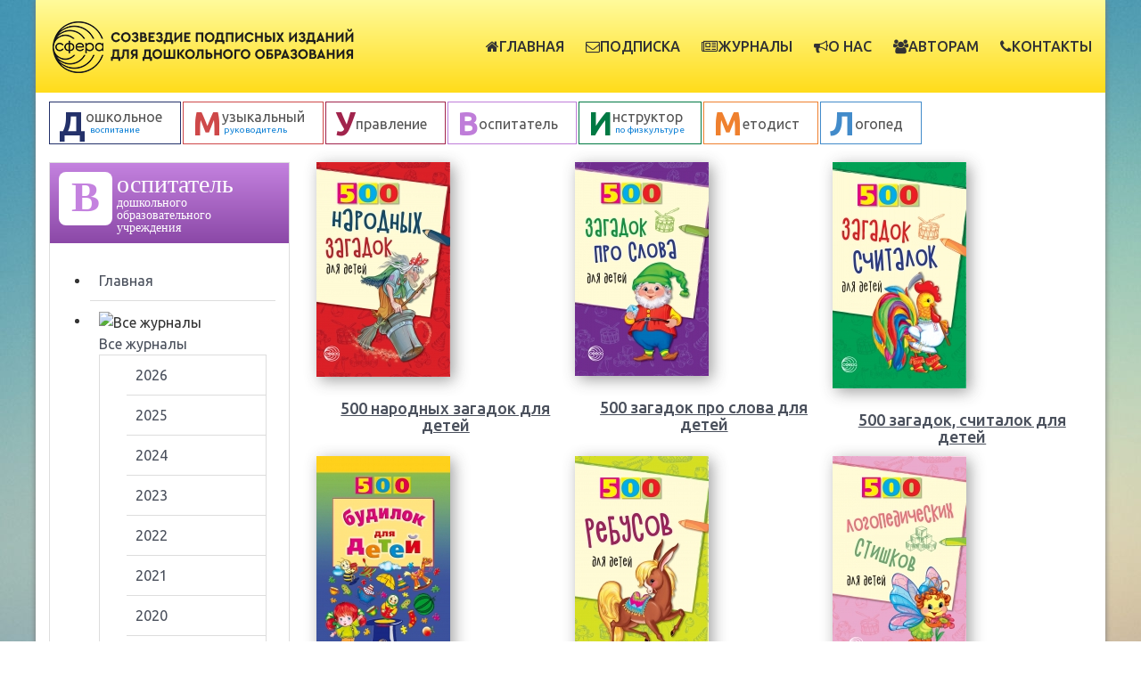

--- FILE ---
content_type: text/html; charset=utf-8
request_url: https://www.sfera-podpiska.ru/seriya-500
body_size: 17206
content:
    
  
   
   
    
    
     
     
      
     
    
  
   
   
    
    
     
     
      
     
<!DOCTYPE html>
<html prefix="og: http://ogp.me/ns#"  lang="ru-ru">
<head>
	  <base href="https://www.sfera-podpiska.ru/seriya-500" />
  <meta http-equiv="content-type" content="text/html; charset=utf-8" />
  <meta property="og:url" content="https://www.sfera-podpiska.ru/seriya-500" />
  <meta property="og:title" content="Серия 500 - Журналы для дошкольных образовательных учреждений | Сфера подписка" />
  <meta property="og:type" content="website" />
  <meta name="generator" content="Журналы для воспитателей, заведующих, логопедов, медработников,инструкторов по физкультуре, методистов" />
  <title>Серия 500 - Журналы для дошкольных образовательных учреждений | Сфера подписка</title>
  <link href="/seriya-500" rel="canonical" />
  <link href="https://www.sfera-podpiska.ru/component/search/?Itemid=2406&amp;format=opensearch" rel="search" title="Автопоиск" type="application/opensearchdescription+xml" />
  <link rel="stylesheet" href="/media/k2/assets/css/k2.fonts.css?v2.7.1" type="text/css" />
  <link rel="stylesheet" href="/components/com_k2/css/k2.css?v2.7.1" type="text/css" />
  <link rel="stylesheet" href="https://www.sfera-podpiska.ru/plugins/content/pdf_embed/assets/css/style.css" type="text/css" />
  <link rel="stylesheet" href="/administrator/components/com_vmmanager/assets/icons/css/opc-fonts.css" type="text/css" />
  <link rel="stylesheet" href="https://fonts.googleapis.com/css?family=Lato:400,300italic,900,900italic,400italic,300,700,700italic,100italic,100|Open+Sans:400,300,300italic,400italic,700,700italic,600italic,600,800italic,800|Oswald:400,700,300|Raleway:400,100,200,300,500,600,800,700,900|Roboto:400,100,100italic,300,300italic,400italic,500,500italic,700,700italic,900,900italic|PT+Sans:400,400italic,700,700italic" type="text/css" />
  <link rel="stylesheet" href="/plugins/system/onestepcheckout/assets/css/jquery-ui.min.css" type="text/css" />
  <link rel="stylesheet" href="/plugins/system/onestepcheckout/assets/css/fontend.min.css" type="text/css" />
  <link rel="stylesheet" href="/templates/sj_university2/asset/bootstrap/css/bootstrap.min.css" type="text/css" />
  <link rel="stylesheet" href="/templates/sj_university2/css/template-default.css" type="text/css" />
  <link rel="stylesheet" href="/templates/sj_university2/css/system/pattern.css" type="text/css" />
  <link rel="stylesheet" href="/templates/sj_university2/css/your_css.css" type="text/css" />
  <link rel="stylesheet" href="/templates/sj_university2/asset/fonts/awesome/css/font-awesome.min.css" type="text/css" />
  <link rel="stylesheet" href="/templates/sj_university2/css/responsive.css" type="text/css" />
  <link rel="stylesheet" href="https://fonts.googleapis.com/css?family=Ubuntu:400,400italic,500,700,700italic,500italic&subset=latin,cyrillic" type="text/css" />
  <link rel="stylesheet" href="/media/com_hikashop/css/frontend_default.css?t=1695125584" type="text/css" />
  <link rel="stylesheet" href="/modules/mod_sj_flat_menu/assets/css/styles-responsive.css" type="text/css" />
  <link rel="stylesheet" href="/modules/mod_sj_flat_menu/assets/css/styles.css" type="text/css" />
  <link rel="stylesheet" href="/media/jui/css/chosen.css" type="text/css" />
  <link rel="stylesheet" href="/plugins/system/ytshortcodes/assets/css/shortcodes.css" type="text/css" />
  <style type="text/css">
.container{width:1200px}
#hikashop_category_information_module_530 div.hikashop_subcontainer {
	background:#ffffff;
}
#hikashop_category_information_module_530 .hikashop_rtop *,#hikashop_category_information_module_530 .hikashop_rbottom *{
	background:#ffffff;
}
			
#hikashop_category_information_module_530 div.hikashop_subcontainer,#hikashop_category_information_module_530 div.hikashop_subcontainer span {
	text-align:center;
}
#hikashop_category_information_module_530 div.hikashop_container {
	text-align:center;
}
			
#hikashop_category_information_module_530 div.hikashop_container {
	margin:10px 10px;
}
#hikashop_category_information_module_530 div.hikashop_category,#hikashop_category_information_module_530 div.hikashop_product{
	float:left;
}
#hikashop_category_information_module_530 .hikashop_subcontainer {
		 -moz-border-radius: 5px;
		-webkit-border-radius: 5px;
		-khtml-border-radius: 5px;
		border-radius: 5px;
}

			
  </style>
  <script src="/media/jui/js/jquery.min.js" type="text/javascript"></script>
  <script src="/media/jui/js/jquery-noconflict.js" type="text/javascript"></script>
  <script src="/media/jui/js/jquery-migrate.min.js" type="text/javascript"></script>
  <script src="/media/system/js/core.js" type="text/javascript"></script>
  <script src="/component/emerald/?task=emajax.mainJS&amp;Itemid=1" type="text/javascript"></script>
  <script src="/media/k2/assets/js/k2.frontend.js?v2.7.1&amp;sitepath=/" type="text/javascript"></script>
  <script src="/plugins/system/onestepcheckout/assets/js/jquery-ui.min.js" type="text/javascript"></script>
  <script src="/administrator/components/com_vmmanager/assets/js/jquery.ui.touch-punch.min.js" type="text/javascript"></script>
  <script src="/plugins/system/onestepcheckout/assets/js/onestepcheckout.min.js" type="text/javascript"></script>
  <script src="https://www.sfera-podpiska.ru/templates/sj_university2/js/jquery.prettyPhoto.js" type="text/javascript"></script>
  <script src="https://www.sfera-podpiska.ru/templates/sj_university2/js/scrollReveal.js" type="text/javascript"></script>
  <script src="https://www.sfera-podpiska.ru/templates/sj_university2/js/yt-script.js" type="text/javascript"></script>
  <script src="/templates/sj_university2/js/my.js?v2.6.9&amp;sitepath=/" type="text/javascript"></script>
  <script src="/media/com_hikashop/js/hikashop.js?v=261" type="text/javascript"></script>
  <script src="https://www.sfera-podpiska.ru/templates/sj_university2/menusys/class/mega/assets/jquery.megamenu.css.js" type="text/javascript"></script>
  <script src="/media/jui/js/chosen.jquery.min.js" type="text/javascript"></script>
  <script src="https://www.sfera-podpiska.ru/plugins/system/ytshortcodes/assets/js/prettify.js" type="text/javascript"></script>
  <script src="https://www.sfera-podpiska.ru/plugins/system/ytshortcodes/assets/js/shortcodes.js" type="text/javascript"></script>
  <script type="text/javascript">
//<![CDATA[
var showajax = 1;
//]]>
<!--

	function hikashopModifyQuantity(id,obj,add,form,type,moduleid){
		var d = document, cart_type="cart", addStr="", qty=1, e = null;
		if(type) cart_type = type;
		if(add) addStr = "&add=1";

		if(moduleid === undefined) moduleid = 0;

		if(obj){
			qty = parseInt(obj.value);
		}else if(document.getElementById("hikashop_product_quantity_field_"+id) && document.getElementById("hikashop_product_quantity_field_"+id).value){
			qty = document.getElementById("hikashop_product_quantity_field_"+id).value;
		}
		if(form && document[form]){
			var varform = document[form];
			e = d.getElementById("hikashop_cart_type_"+id+"_"+moduleid);

			if(!e)
				e = d.getElementById("hikashop_cart_type_"+id);
			if(cart_type == "wishlist"){
				if(e) e.value = "wishlist";
				f = d.getElementById("type");
				if(f) f.value = "wishlist";
			}else{
				if(e) e.value = "cart";
			}
			if(varform.task) {
				varform.task.value = "updatecart";
			}

			var input = document.createElement("input");
			input.type = "hidden";
			input.name = "from_form";
			input.value = "true";
			varform.appendChild(input);

			varform.submit();
		}else{
			var url = "/component/hikashop/product/updatecart/tmpl-component?from=module&product_id="+id+"&cart_type="+cart_type+"&hikashop_ajax=1&quantity="+qty+addStr+"&return_url=L2NvbXBvbmVudC9oaWthc2hvcC9jaGVja291dA%3D%3D";
			var completeFct = function(result) {
				var hikaModule = false;
				var checkmodule = false;
				if(result == "notLogged"){
					SqueezeBox.fromElement("hikashop_notice_wishlist_box_trigger_link",{parse: "rel"});
				}else if(result.indexOf("URL|") != "-1"){
					result = result.replace("URL|","");
					window.location = result;
					return false;
				}else if(result != ""){
					checkmodule = true;
				}
				if(checkmodule){
					if(cart_type != "wishlist") {
						hikaModule = window.document.getElementById("hikashop_cart_module");
					}else{
						hikaModule = window.document.getElementById("hikashop_wishlist_module");
					}
				}

				if(hikaModule) hikaModule.innerHTML = result;

				if(window.jQuery && typeof(jQuery.noConflict) == "function" && !window.hkjQuery) {
					window.hkjQuery = jQuery.noConflict();
				}
				if(window.hkjQuery && typeof(hkjQuery().chosen) == "function") {
					hkjQuery( ".tochosen:not(.chzn-done)" ).removeClass('chzn-done').removeClass('tochosen').chosen();
				}

				if(!hikaModule) {
					
				}
			};
			try{
				new Ajax(url, {method: "get", onComplete: completeFct}).request();
			}catch(err){
				new Request({url: url, method: "get", onComplete: completeFct}).send();
			}
		}
		return false;
	}

//-->

  </script>
  <script type="text/javascript">var TMPL_NAME = "sj_university2";var TMPL_COOKIE = ["bgimage","themecolor","templateLayout","menustyle","activeNotice","typelayout"];</script>



    <meta name="HandheldFriendly" content="true"/>
	<meta name="format-detection" content="telephone=no">
	<meta name="apple-mobile-web-app-capable" content="YES" />
    <meta http-equiv="content-type" content="text/html; charset=utf-8" />
	
	<!-- META FOR IOS & HANDHELD -->
			<meta name="viewport" content="width=device-width, initial-scale=1.0, user-scalable=yes"/>
		
	<!-- LINK FOR FAVICON -->
			<link rel="icon" type="image/x-icon" href="/images/favicon.ico" />
    	
     
<script src="/templates/sj_university2/js/fancyBox/jquery.fancybox.pack.js?v=2.1.5"></script>	
<script src="/templates/sj_university2/js/iziModal/iziModal.min.js"></script>	
<script src="/templates/sj_university2/js/iziModal/jquery.cookie.js"></script>	
<script src="/templates/sj_university2/js/noty/packaged/jquery.noty.packaged.min.js"></script>	

<link rel="stylesheet" href="https://www.sfera-podpiska.ru/templates/sj_university2/js/fancyBox/jquery.fancybox.css" type="text/css" media="screen" />
<link rel="stylesheet" href="https://www.sfera-podpiska.ru/templates/sj_university2/js/iziModal/iziModal.min.css" type="text/css" media="screen" />
<link rel="stylesheet" href="https://www.sfera-podpiska.ru/templates/sj_university2/js/iziModal/style.css" type="text/css" media="screen" />
	
</head>
<body id="bd" class="home-layout1 res" >
	
	<div id="yt_wrapper" class="layout-boxed">
		
		<nav id="yt_menuwrap" class="block">						<div class="container">
							<div class="row">
									<div id="yt_logo" class="col-xs-12 col-sm-3 col-md-4"  >
						
			<a class="logo" href="" title="Журналы для дошкольных образовательных учреждений | Сфера подписка">
				<img data-placeholder="no" src="https://www.sfera-podpiska.ru/images/logo.png" alt="Журналы для дошкольных образовательных учреждений | Сфера подписка" style="width:350px;height:px;"  />
			</a>
           
                </div>
				<div id="yt_mainmenu" class="col-xs-12 col-sm-9 col-md-8"  >
			<ul id="meganavigator" class="clearfix navi "><li class="level1 first ">
	<a title="Главная" class="level1 first  item-link" href="https://www.sfera-podpiska.ru/"><span class="menu-title"><i class="fa fa-home"></i>Главная</span></a>	
	</li>

<li class="level1 havechild ">
	<a title="Подписка" class="level1 havechild  item-link" href="/podpiska"><span class="menu-title"><i class="fa fa-envelope-o"></i>Подписка</span></a>	
			<!-- open mega-content div -->
		<div class="level2 menu mega-content" >
			<div class="mega-content-inner clearfix" >
			
				
									<div class="mega-col first one" >
						<ul class="subnavi level2"><li class="level2 first ">
	<a title="Подписка на почте" class="level2 first showdesc  item-link" href="/podpiska/post-posts"><span class="menu-title">Подписка на почте</span><span class="menu-desc">По индексам каталогов «Почта России», «Урал-Пресс»</span></a>	
	</li>

<li class="level2 ">
	<a title="Редакционные подписки" class="level2 showdesc  item-link" href="/podpiska/post-subscribes"><span class="menu-title">Редакционные подписки</span><span class="menu-desc">Напрямую в издательстве «ТЦ СФЕРА»</span></a>	
	</li>

<li class="level2 last ">
	<a title="Электронные подписки" class="level2 last showdesc  item-link" href="/podpiska/subscribe-electro"><span class="menu-title">Электронные подписки</span><span class="menu-desc">С доступом к электронным архивам журналов</span></a>	
	</li>

</ul>					</div>
							
		</div>
	</div>
		</li>

<li class="level1 havechild ">
	<a title="Журналы" class="level1 havechild  item-link" href="/magazines"><span class="menu-title"><i class="fa fa-newspaper-o"></i>Журналы</span></a>	
			<!-- open mega-content div -->
		<div class="level2 menu mega-content" >
			<div class="mega-content-inner clearfix" >
			
				
									<div class="mega-col first one" >
						<ul class="subnavi level2"><li class="level2 first ">
	<a title="Дошкольное воспитание" class="level2 first showdesc  item-link" href="/magazines/doshkolnoe-vospitanie"><span class="menu-title">Дошкольное воспитание</span><span class="menu-desc">Научно-методический журнал (ВАК)</span></a>	
	</li>

<li class="level2 ">
	<a title="Музыкальный руководитель" class="level2 showdesc  item-link" href="/magazines/muzykalnyj-rukovoditel"><span class="menu-title">Музыкальный руководитель</span><span class="menu-desc">Методический и практический журнал</span></a>	
	</li>

<li class="level2 ">
	<a title="Управление ДОУ" class="level2 showdesc  item-link" href="/magazines/upravleniedou"><span class="menu-title">Управление ДОУ</span><span class="menu-desc">Журнал для руководителей ДОУ</span></a>	
	</li>

<li class="level2 ">
	<a title="Воспитатель ДОУ" class="level2 showdesc  item-link" href="/magazines/vospitateldou"><span class="menu-title">Воспитатель ДОУ</span><span class="menu-desc">Практический журнал с библиотекой</span></a>	
	</li>

<li class="level2 ">
	<a title="Инструктор по физкультуре" class="level2 showdesc  item-link" href="/magazines/instruktor-po-fizkulture"><span class="menu-title">Инструктор по физкультуре</span><span class="menu-desc">Научно-практический журнал</span></a>	
	</li>

<li class="level2 ">
	<a title="Методист ДОУ" class="level2 showdesc  item-link" href="/magazines/metodist-dou"><span class="menu-title">Методист ДОУ</span><span class="menu-desc">Научно-методический журнал</span></a>	
	</li>

<li class="level2 ">
	<a title="Логопед" class="level2 showdesc  item-link" href="/magazines/logoped"><span class="menu-title">Логопед</span><span class="menu-desc">Научно-методический журнал с приложениями</span></a>	
	</li>

<li class="level2 ">
	<a title="Медработник ДОУ" class="level2 showdesc  item-link" href="/magazines/meddou"><span class="menu-title">Медработник ДОУ</span><span class="menu-desc">Научно-практический журнал</span></a>	
	</li>

<li class="level2 ">
	<a title="Мастерилка" class="level2  item-link" href="/magazines/masterilka"><span class="menu-title">Мастерилка</span></a>	
	</li>

<li class="level2 last ">
	<a title="Для самых-самых маленьких" class="level2 last  item-link" href="/dsm"><span class="menu-title">Для самых-самых маленьких</span></a>	
	</li>

</ul>					</div>
							
		</div>
	</div>
		</li>

<li class="level1 havechild ">
	<a title="О нас" class="level1 havechild  item-link" href="/about"><span class="menu-title"><i class="fa fa-bullhorn"></i>О нас</span></a>	
			<!-- open mega-content div -->
		<div class="level2 menu mega-content" >
			<div class="mega-content-inner clearfix" >
			
				
									<div class="mega-col first one" >
						<ul class="subnavi level2"><li class="level2 first ">
	<a title="О нас" class="level2 first  item-link" href="https://www.sfera-podpiska.ru/about"><span class="menu-title">О нас</span></a>	
	</li>

<li class="level2 ">
	<a title="Рекламодателям" class="level2  item-link" href="/about/reklamodatelyam"><span class="menu-title">Рекламодателям</span></a>	
	</li>

<li class="level2 last ">
	<a title="Пользовательское соглашение" class="level2 last  item-link" href="/about/privacy-policy"><span class="menu-title">Пользовательское соглашение</span></a>	
	</li>

</ul>					</div>
							
		</div>
	</div>
		</li>

<li class="level1 ">
	<a title="Авторам" class="level1  item-link" href="/authors"><span class="menu-title"><i class="fa fa-users"></i>Авторам</span></a>	
	</li>

<li class="level1 last havechild ">
	<a title="Контакты" class="level1 last havechild  item-link" href="/contacts"><span class="menu-title"><i class="fa fa-phone"></i>Контакты</span></a>	
			<!-- open mega-content div -->
		<div class="level2 menu mega-content" >
			<div class="mega-content-inner clearfix" >
			
				
									<div class="mega-col first one" >
						<ul class="subnavi level2"><li class="level2 first ">
	<a title="Задать вопрос редакции" class="level2 first  item-link" href="/contacts/zadat-vopros-redaktsii"><span class="menu-title">Задать вопрос редакции</span></a>	
	</li>

</ul>					</div>
							
		</div>
	</div>
		</li>

</ul>	<script type="text/javascript">
				jQuery(function($){
            $('#meganavigator').megamenu({ 
            	'wrap':'#yt_menuwrap .container',
            	'easing': 'fade',
				'mm_timeout': '250',
				'justify':'left'
            });
	    });
		
	</script>
	
		<div id="yt-responivemenu" class="yt-resmenu ">
			<button data-target=".nav-collapse" data-toggle="collapse" class="btn btn-navbar collapsed" type="button">
				<i class="fa fa-bars"></i> Меню			</button>
			<div id="resmenu_sidebar" class="nav-collapse collapse" >
				<ul class="nav resmenu">
				    <li><a title="Главная" href='https://www.sfera-podpiska.ru/'><i class="fa fa-home"></i>Главная</a>        </li>
        <li class="haveChild level1"><a title="Подписка" href='/podpiska'><i class="fa fa-envelope-o"></i>Подписка</a>							<span class="menuress-toggle"></span>
            				<div class="res-wrapnav">
				<ul class="nav">
			    <li><a title="Подписка на почте" href='/podpiska/post-posts'>Подписка на почте</a>        </li>
        <li><a title="Редакционные подписки" href='/podpiska/post-subscribes'>Редакционные подписки</a>        </li>
        <li><a title="Электронные подписки" href='/podpiska/subscribe-electro'>Электронные подписки</a>        </li>
    				</ul>
				</div>
			</li>
            <li class="haveChild level1"><a title="Журналы" href='/magazines'><i class="fa fa-newspaper-o"></i>Журналы</a>							<span class="menuress-toggle"></span>
            				<div class="res-wrapnav">
				<ul class="nav">
			    <li><a title="Дошкольное воспитание" href='/magazines/doshkolnoe-vospitanie'>Дошкольное воспитание</a>        </li>
        <li><a title="Музыкальный руководитель" href='/magazines/muzykalnyj-rukovoditel'>Музыкальный руководитель</a>        </li>
        <li><a title="Управление ДОУ" href='/magazines/upravleniedou'>Управление ДОУ</a>        </li>
        <li><a title="Воспитатель ДОУ" href='/magazines/vospitateldou'>Воспитатель ДОУ</a>        </li>
        <li><a title="Инструктор по физкультуре" href='/magazines/instruktor-po-fizkulture'>Инструктор по физкультуре</a>        </li>
        <li><a title="Методист ДОУ" href='/magazines/metodist-dou'>Методист ДОУ</a>        </li>
        <li><a title="Логопед" href='/magazines/logoped'>Логопед</a>        </li>
        <li><a title="Медработник ДОУ" href='/magazines/meddou'>Медработник ДОУ</a>        </li>
        <li><a title="Мастерилка" href='/magazines/masterilka'>Мастерилка</a>        </li>
        <li><a title="Для самых-самых маленьких" href='/dsm'>Для самых-самых маленьких</a>        </li>
    				</ul>
				</div>
			</li>
            <li class="haveChild level1"><a title="О нас" href='/about'><i class="fa fa-bullhorn"></i>О нас</a>							<span class="menuress-toggle"></span>
            				<div class="res-wrapnav">
				<ul class="nav">
			    <li><a title="О нас" href='https://www.sfera-podpiska.ru/about'>О нас</a>        </li>
        <li><a title="Рекламодателям" href='/about/reklamodatelyam'>Рекламодателям</a>        </li>
        <li><a title="Пользовательское соглашение" href='/about/privacy-policy'>Пользовательское соглашение</a>        </li>
    				</ul>
				</div>
			</li>
            <li><a title="Авторам" href='/authors'><i class="fa fa-users"></i>Авторам</a>        </li>
        <li class="haveChild level1"><a title="Контакты" href='/contacts'><i class="fa fa-phone"></i>Контакты</a>							<span class="menuress-toggle"></span>
            				<div class="res-wrapnav">
				<ul class="nav">
			    <li><a title="Задать вопрос редакции" href='/contacts/zadat-vopros-redaktsii'>Задать вопрос редакции</a>        </li>
    				</ul>
				</div>
			</li>
        				</ul>
			</div>
			
		</div>
	<script type="text/javascript">
	
	/*jQuery(document).click(function (e) {
		if (!jQuery(e.target).hasClass("nav-collapse") && jQuery(e.target).parents(".nav-collapse").length === 0) {
				jQuery('#resmenu_sidebar').removeClass('in');
		}
	});*/
	
	jQuery(document).ready(function($) {
		$('.btn-navbar').click(function(){
				$(this).children().toggleClass('fa-times');
		});
		$("ul.resmenu li.haveChild").each(function() {
			$(this).children(".res-wrapnav").css('display', 'none');
			var ua = navigator.userAgent,
			event = (ua.match(/iPad/i)) ? "touchstart" : "click";
			$(this).children(".menuress-toggle").bind(event, function() {
				
				$(this).siblings(".res-wrapnav").slideDown(350);
				$(this).parent().siblings("li").children(".res-wrapnav").slideUp(350);
				$(this).parent().siblings("li").removeClass("active");
				
				$(this).parent().addClass(function(){
					if($(this).hasClass("active")){
						$(this).removeClass("active");
						$(this).children(".res-wrapnav").slideToggle();
						return "";
					}
					return "active";
				});
				
				
			});
			
		});
		
	});
</script>        </div>
									</div>
						</div>
						
                    </nav>			<section id="yt_nav-magaziness" class="block">						<div class="container">
							<div class="row">
									<div id="nav-magaziness"  class="col-sx-12 col-sm-12 col-md-12" >
			
<div class="magaziness_panel">
<ul class="nav nav-pills ">
<li style="border: 1px solid #24316A;"><a href="/magazines/doshkolnoe-vospitanie" class="doshkolnoe" title=""> <strong style="color: #24316a;">Д</strong><span>ошкольное</span><br /><small> &nbsp;воспитание</small> </a></li>
<li style="border: 1px solid #CE4849;"><a href="/magazines/muzykalnyj-rukovoditel" class="muzykalnyj" title=""> <strong style="color: #ce4849;">М</strong><span>узыкальный</span><br /><small> &nbsp;руководитель</small> </a></li>
<li style="border: 1px solid #A1244C;"><a href="/magazines/upravleniedou" class="upravlenie" title=""> <strong style="color: #a1244c;">У</strong><span>правление</span> </a></li>
<li style="border: 1px solid #BF7DD9;"><a href="/magazines/vospitateldou" class="vospitatel" title=""> <strong style="color: #bf7dd9;">В</strong><span>оспитатель</span> </a></li>
<!--li style="border: 1px solid #F77467;">
			<a href="/magazines/meddou" class="medrabotnik" title=""> <strong style="color: #f77467;">М</strong><span>едработник</span> </a>
		</li-->
<li style="border: 1px solid #007943;"><a href="/magazines/instruktor-po-fizkulture" class="instruktor" title=""> <strong style="color: #007943;">И</strong><span>нструктор</span><br /><small> по&nbsp;физкультуре</small> </a></li>
<li style="border: 1px solid #EF802E;"><a href="/magazines/metodist-dou" class="metodist" title=""> <strong style="color: #ef802e;">М</strong><span>етодист</span> </a></li>
<li style="border: 1px solid #428BCA;"><a href="/magazines/logoped" class="logoped" title=""> <strong style="color: #428bca;">Л</strong><span>огопед</span> </a></li>
<!--li>
			<a href="/magazines/masterilka" class="masterilka" title=""> <strong>М</strong><span>астерилка</span></a>
		</li>
		<li>
			<a href="/dsm" class="dsm" title=""> <strong>Д</strong><span>ля самых-самых</span> <br /><small>маленьких</small></a>
		</li--></ul>
</div>

		</div>
									</div>
						</div>
						
                    </section>			<section id="content" class="      no-right block com_k2">						
						<div  class="container">
							<div  class="row">
								<aside id="content_left" class="col-md-3 col-sm-3">		<div id="left"   class="col-sm-12" >
			    		<div class="module sjflatmenu " >
	    		<div id="vospitatel" class="head vospitatel">
		<div class="title"><b>В</b><div><strong>оспитатель</strong><br>дошкольного<br>образовательного<br>учреждения</div></div>
		</div>		  
	    	    <div class="modcontent vospitatel_mod clearfix">
			
    <div class="pretext"></div>

			<!--[if lt IE 9]><ul class="sj-flat-menu flyout-menu vertical lt-ie9 " id="sj_flat_menu_3835449711768922235"><![endif]-->
			<!--[if IE 9]><ul class="sj-flat-menu flyout-menu vertical" id="sj_flat_menu_3835449711768922235"><![endif]-->
			<!--[if gt IE 9]><!--><ul class="sj-flat-menu flyout-menu vertical" id="sj_flat_menu_3835449711768922235"><!--<![endif]-->
            <li ><div class='fm-item '><div class='fm-button' ></div><div class='fm-link' ><a  href='/magazines/vospitateldou'>Главная</a></div></div></li><li ><div class='fm-item '><div class='fm-button' ><img class='fm-icon' title='Все журналы' alt='Все журналы' src='https://www.sfera-podpiska.ru/modules/mod_sj_flat_menu/assets/images/icon_active.png'/></div><div class='fm-link' ><a  href='/zhurnaly-arkhiv-v'>Все журналы</a></div></div><div  class='fm-container direction-left '><ul><li ><div class='fm-item '><div class='fm-button' ></div><div class='fm-link' ><a  href='/zhurnaly-arkhiv-v/2026'>2026</a></div></div></li><li ><div class='fm-item '><div class='fm-button' ></div><div class='fm-link' ><a  href='/zhurnaly-arkhiv-v/2025'>2025</a></div></div></li><li ><div class='fm-item '><div class='fm-button' ></div><div class='fm-link' ><a  href='/zhurnaly-arkhiv-v/2024'>2024</a></div></div></li><li ><div class='fm-item '><div class='fm-button' ></div><div class='fm-link' ><a  href='/zhurnaly-arkhiv-v/2023'>2023</a></div></div></li><li ><div class='fm-item '><div class='fm-button' ></div><div class='fm-link' ><a  href='/zhurnaly-arkhiv-v/2022'>2022</a></div></div></li><li ><div class='fm-item '><div class='fm-button' ></div><div class='fm-link' ><a  href='/zhurnaly-arkhiv-v/2021'>2021</a></div></div></li><li ><div class='fm-item '><div class='fm-button' ></div><div class='fm-link' ><a  href='/zhurnaly-arkhiv-v/2020'>2020</a></div></div></li><li ><div class='fm-item '><div class='fm-button' ></div><div class='fm-link' ><a  href='/zhurnaly-arkhiv-v/2019'>2019</a></div></div></li><li ><div class='fm-item '><div class='fm-button' ></div><div class='fm-link' ><a  href='/zhurnaly-arkhiv-v/2018'>2018</a></div></div></li><li ><div class='fm-item '><div class='fm-button' ></div><div class='fm-link' ><a  href='/zhurnaly-arkhiv-v/2017'>2017</a></div></div></li><li ><div class='fm-item '><div class='fm-button' ></div><div class='fm-link' ><a  href='/zhurnaly-arkhiv-v/2016'>2016</a></div></div></li><li ><div class='fm-item '><div class='fm-button' ></div><div class='fm-link' ><a  href='/zhurnaly-arkhiv-v/2015'>2015</a></div></div></li><li ><div class='fm-item '><div class='fm-button' ></div><div class='fm-link' ><a  href='/zhurnaly-arkhiv-v/2014'>2014</a></div></div></li><li ><div class='fm-item '><div class='fm-button' ></div><div class='fm-link' ><a  href='/zhurnaly-arkhiv-v/2013'>2013</a></div></div></li><li ><div class='fm-item '><div class='fm-button' ></div><div class='fm-link' ><a  href='/zhurnaly-arkhiv-v/2012'>2012</a></div></div></li><li ><div class='fm-item '><div class='fm-button' ></div><div class='fm-link' ><a  href='/zhurnaly-arkhiv-v/2011'>2011</a></div></div></li><li ><div class='fm-item '><div class='fm-button' ></div><div class='fm-link' ><a  href='/zhurnaly-arkhiv-v/2010'>2010</a></div></div></li><li ><div class='fm-item '><div class='fm-button' ></div><div class='fm-link' ><a  href='/zhurnaly-arkhiv-v/2009'>2009</a></div></div></li><li ><div class='fm-item '><div class='fm-button' ></div><div class='fm-link' ><a  href='/zhurnaly-arkhiv-v/2008'>2008</a></div></div></li><li ><div class='fm-item '><div class='fm-button' ></div><div class='fm-link' ><a  href='/zhurnaly-arkhiv-v/2007'>2007</a></div></div></li></ul></div></li><li ><div class='fm-item '><div class='fm-button' ><img class='fm-icon' title='Библиотека воспитателя' alt='Библиотека воспитателя' src='https://www.sfera-podpiska.ru/modules/mod_sj_flat_menu/assets/images/icon_active.png'/></div><div class='fm-link' ><a  href='/prilozheniya-k-zhurnalu'>Библиотека воспитателя</a></div></div><div  class='fm-container direction-left '><ul><li ><div class='fm-item '><div class='fm-button' ></div><div class='fm-link' ><a  href='/prilozheniya-k-zhurnalu/2026'>2026</a></div></div></li><li ><div class='fm-item '><div class='fm-button' ></div><div class='fm-link' ><a  href='/prilozheniya-k-zhurnalu/2025'>2025</a></div></div></li><li ><div class='fm-item '><div class='fm-button' ></div><div class='fm-link' ><a  href='/prilozheniya-k-zhurnalu/2024'>2024</a></div></div></li><li ><div class='fm-item '><div class='fm-button' ></div><div class='fm-link' ><a  href='/prilozheniya-k-zhurnalu/2023'>2023</a></div></div></li><li ><div class='fm-item '><div class='fm-button' ></div><div class='fm-link' ><a  href='/prilozheniya-k-zhurnalu/2022'>2022</a></div></div></li><li ><div class='fm-item '><div class='fm-button' ></div><div class='fm-link' ><a  href='/prilozheniya-k-zhurnalu/2021'>2021</a></div></div></li><li ><div class='fm-item '><div class='fm-button' ></div><div class='fm-link' ><a  href='/prilozheniya-k-zhurnalu/2020'>2020</a></div></div></li><li ><div class='fm-item '><div class='fm-button' ></div><div class='fm-link' ><a  href='/prilozheniya-k-zhurnalu/2019'>2019</a></div></div></li><li ><div class='fm-item '><div class='fm-button' ></div><div class='fm-link' ><a  href='/prilozheniya-k-zhurnalu/2018'>2018</a></div></div></li><li ><div class='fm-item '><div class='fm-button' ></div><div class='fm-link' ><a  href='/prilozheniya-k-zhurnalu/2017'>2017</a></div></div></li><li ><div class='fm-item '><div class='fm-button' ></div><div class='fm-link' ><a  href='/prilozheniya-k-zhurnalu/2016'>2016</a></div></div></li><li ><div class='fm-item '><div class='fm-button' ></div><div class='fm-link' ><a  href='/prilozheniya-k-zhurnalu/2015'>2015</a></div></div></li></ul></div></li><li ><div class='fm-item '><div class='fm-button' ></div><div class='fm-link' ><a  href='/skazki-podskazki'>Сказки-подсказки</a></div></div></li><li ><div class='fm-item '><div class='fm-button' ></div><div class='fm-link' ><a  href='/vmeste-s-detmi'>Вместе с детьми</a></div></div></li><li  class=" fm-active "  ><div class='fm-item '><div class='fm-button' ></div><div class='fm-link' ><a  href='/seriya-500'>Серия 500</a></div></div></li><li ><div class='fm-item '><div class='fm-button' ></div><div class='fm-link' ><a  href='/stativ'>Статьи</a></div></div></li><li ><div class='fm-item '><div class='fm-button' ></div><div class='fm-link' ><a  href='/magazines/vospitateldou'>О журнале</a></div></div>    </li>
</ul>
	
    <div class="posttext"></div>
<script type="text/javascript">
//<![CDATA[
jQuery(document).ready(function($){
	;(function(element){
		$element = $(element);
		$('li:first-child',$element).addClass("fm-first");
		$('li:last-child',$element).addClass("fm-last");
		$('.fm-container',$element).each(function(){
			$('ul > li',$(this)).eq(0).addClass("fm-first");
			$('ul > li:last-child',$(this)).addClass("fm-last");
		});
		if($('li.fm-active ',$element).length > 0){
			$('li.fm-active ',$element).parents($('li',$element)).addClass('fm-active');
		}
		
				var _time = 0;
		$element.find("li").mouseenter(function(){
			var ul = $(this).children(".fm-container");
			if(ul.length > 0) {
				if(_time > 0)  clearTimeout(_time);
				$(this).addClass("fm-opened");
								_time = setTimeout(function(){
					ul.show(300);
				}, 100);
								$(this).children(".fm-item").children(".fm-button").children("img").attr("src", "https://www.sfera-podpiska.ru/modules/mod_sj_flat_menu/assets/images/icon_normal.png");
			}
		}).mouseleave(function(){
			var $this = $(this);
			if($this.children(".fm-container").length > 0) {
			if(_time > 0)  clearTimeout(_time);
						time = setTimeout(function(){
					$this.children(".fm-container").hide(300);
				}, 100);
			//$(this).children(".fm-container").hide(300);
						$this.removeClass("fm-opened");
			$this.children(".fm-item").children(".fm-button").children("img").attr("src", "https://www.sfera-podpiska.ru/modules/mod_sj_flat_menu/assets/images/icon_active.png");
			//$(this).find(".fm-container").css("display","none");
			$this.find(".fm-opened").removeClass("fm-opened");
			//return false;
			}
		});
		
	
	})('#sj_flat_menu_3835449711768922235');
});
//]]>
</script>
	    </div>
	</div>
        	
	<div class="module sjflatmenu " >
	    		    <h3 class="modtitle">Ваша корзина</h3>
	    	    <div class="modcontent clearfix">
			<div class="hikashop_cart_module" id="hikashop_cart_module">
<div id="hikashop_cart" class="hikashop_cart">
			Корзина пуста		</div>
		<div class="clear_both"></div></div>
	    </div>
	</div>
        	
	<div class="module sjflatmenu " >
	    	    <div class="modcontent clearfix">
			
    <div class="pretext"></div>

			<!--[if lt IE 9]><ul class="sj-flat-menu flyout-menu vertical lt-ie9 " id="sj_flat_menu_14387484591768922235"><![endif]-->
			<!--[if IE 9]><ul class="sj-flat-menu flyout-menu vertical" id="sj_flat_menu_14387484591768922235"><![endif]-->
			<!--[if gt IE 9]><!--><ul class="sj-flat-menu flyout-menu vertical" id="sj_flat_menu_14387484591768922235"><!--<![endif]-->
            <li ><div class='fm-item '><div class='fm-button' ></div><div class='fm-link' ><a  href='/kak-opublikovat-statyu'>Как опубликовать статью?</a></div></div></li><li ><div class='fm-item '><div class='fm-button' ></div><div class='fm-link' ><a  href='/zadat-vopros-redaktsii'>Задать вопрос редакции</a></div></div>    </li>
</ul>
	
    <div class="posttext"></div>
<script type="text/javascript">
//<![CDATA[
jQuery(document).ready(function($){
	;(function(element){
		$element = $(element);
		$('li:first-child',$element).addClass("fm-first");
		$('li:last-child',$element).addClass("fm-last");
		$('.fm-container',$element).each(function(){
			$('ul > li',$(this)).eq(0).addClass("fm-first");
			$('ul > li:last-child',$(this)).addClass("fm-last");
		});
		if($('li.fm-active ',$element).length > 0){
			$('li.fm-active ',$element).parents($('li',$element)).addClass('fm-active');
		}
		
				$element.find(".fm-item").click(function(){
            
			var li = $(this).parent();
			if(!li.hasClass("fm-opened")){
				var fl_openedLi = li.parent().children(".fm-opened");
				var ul = li.children(".fm-container");
				if(ul.length > 0) {
										fl_openedLi.children(".fm-container").hide(300);
										fl_openedLi.removeClass("fm-opened");
					fl_openedLi.children(".fm-item").children(".fm-button").children("img").attr("src", "https://www.sfera-podpiska.ru/modules/mod_sj_flat_menu/assets/images/icon_active.png");
					li.addClass("fm-opened");
					li.children(".fm-item").children(".fm-button").children("img").attr("src", "https://www.sfera-podpiska.ru/modules/mod_sj_flat_menu/assets/images/icon_normal.png");
										ul.show(300);
									}
			}else{
								li.children(".fm-container").hide(300);
								li.removeClass("fm-opened");
				li.children(".fm-item").children(".fm-button").children("img").attr("src", "https://www.sfera-podpiska.ru/modules/mod_sj_flat_menu/assets/images/icon_active.png");
			}
			//return false;
		});
		// $("body").click(function(){
			// $(".fm-opened").removeClass("fm-opened");
			// $(".fm-container").hide(); 
			// $('.fm-item',$element).parent().children(".fm-item").children(".fm-button").children("img").attr("src", "");
		// });	
			
	
	})('#sj_flat_menu_14387484591768922235');
});
//]]>
</script>
	    </div>
	</div>
        	
	<div class="module  " >
	    		    <h3 class="modtitle">Поиск</h3>
	    	    <div class="modcontent clearfix">
			<div class="search">
	<form id="searchForm" action="/seriya-500" method="post" class="">
		<div class="btn-group pull-left"> <input name="searchword" id="mod-search-searchword" maxlength="200"  class="inputbox search-query" type="search" placeholder="Поиск..." /></div><div class="btn-group pull-left"><button name="Search" onclick="this.form.searchword.focus();" class="btn hasTooltip" title="Искать"><span class="icon-search"></span></button></div>		<input type="hidden" name="task" value="search" />
		<input type="hidden" name="option" value="com_search" />
		<input type="hidden" name="Itemid" value="2406" />
	</form>
</div>
	    </div>
	</div>
        	
	<div class="module  " >
	    		    <h3 class="modtitle">Авторы статей</h3>
	    	    <div class="modcontent clearfix">
			<div class="btn-toolbar select-author" role="toolbar" >
 		<div class="btn-group">
		<button type="button" class="btn btn-default" data-toggle="dropdown">А </button>
		<select multiple class="dropdown-menu form-control selectauthor">
					<option value='1086'>Абанкина И. В.</option>	
					<option value='1029'>Абуталипова Э.Н.</option>	
					<option value='974'>Администратор</option>	
					<option value='1028'>Акентьева Е.А.</option>	
					<option value='1042'>Анашкина Н. В.</option>	
					<option value='1426'>Андреева А. Н.</option>	
					<option value='1068'>Аристархов В. В.</option>	
					<option value='1457'>Артемьева И. А.</option>	
					<option value='1289'>Артющик Л. И.</option>	
					<option value='1051'>Асачева Л. Ф.</option>	
					<option value='1425'>Асландия В. Л.</option>	
					<option value='1052'>Асмолов А. Г.</option>	
					<option value='1053'>Асфандиаров Б. М.</option>	
					<option value='1054'>Ахметзянова Л. Р.</option>	
				</select>
		</div> 
		
		<div class="btn-group">
		<button type="button" class="btn btn-default" data-toggle="dropdown">Б </button>
		<select multiple class="dropdown-menu form-control selectauthor">
					<option value='1291'>Бабина Е. С.</option>	
					<option value='1294'>Бакаева М. Н.</option>	
					<option value='1628'>Балашова Г.В.</option>	
					<option value='1455'>Баринова Н. М.</option>	
					<option value='990'>Баринова Н.М.</option>	
					<option value='982'>Башманова Л.П.</option>	
					<option value='1274'>Беляковская Н. Н.</option>	
					<option value='1012'>Бережнова О.В.</option>	
					<option value='1424'>Биктина А. Д.</option>	
					<option value='1057'>Богославец Л. Г.</option>	
					<option value='1276'>Бондарь Т. В.</option>	
					<option value='1058'>Боякова Е.В.</option>	
					<option value='1059'>Брызгалова Н. Н.</option>	
					<option value='1011'>Бубнова С.Ю.</option>	
					<option value='1423'>Бурухина А. Ф.</option>	
					<option value='1060'>Буторина Н. Н.</option>	
				</select>
		</div> 
		
		<div class="btn-group">
		<button type="button" class="btn btn-default" data-toggle="dropdown">В </button>
		<select multiple class="dropdown-menu form-control selectauthor">
					<option value='977'>Валинуров Р.Г.</option>	
					<option value='1061'>Варфоломеева О. П.</option>	
					<option value='1312'>Васильева Е. В.</option>	
					<option value='1731'>Веселова Я.С.</option>	
					<option value='1062'>Вифлеемский А. Б.</option>	
					<option value='1453'>Войтова Е. В.</option>	
					<option value='1064'>Волков А. А.</option>	
					<option value='995'>Волков Б.С.</option>	
					<option value='1306'>Волкова Г. А.</option>	
					<option value='1000'>Волобуева Л.М.</option>	
					<option value='1065'>Волосовец Т. В.</option>	
					<option value='991'>Воронцов А.Б.</option>	
					<option value='1016'>Воропаева В.М.</option>	
					<option value='1008'>Воскобович В.В.</option>	
					<option value='1299'>Встовская С. В.</option>	
				</select>
		</div> 
		
		<div class="btn-group">
		<button type="button" class="btn btn-default" data-toggle="dropdown">Г </button>
		<select multiple class="dropdown-menu form-control selectauthor">
					<option value='989'>Герасимова Г.Л.</option>	
					<option value='1304'>Гладковская Л. М.</option>	
					<option value='1066'>Гледенова Т. В.</option>	
					<option value='1027'>Гончарик Т.А.</option>	
					<option value='1240'>Гренкова Н. А.</option>	
					<option value='1243'>Григорьева И. А.</option>	
					<option value='1655'>Гриднева Л.А.</option>	
					<option value='1422'>Гудкова Т. В.</option>	
					<option value='1238'>Гуцал И. Ю.</option>	
				</select>
		</div> 
		
		<div class="btn-group">
		<button type="button" class="btn btn-default" data-toggle="dropdown">Д </button>
		<select multiple class="dropdown-menu form-control selectauthor">
					<option value='1421'>Даирова Д. А.</option>	
					<option value='1004'>Дмитриев Ю.А.</option>	
					<option value='1230'>Дмитриева Г. Ф.</option>	
					<option value='1234'>Дудьев В. П.</option>	
					<option value='1037'>Дядюнова И. А.</option>	
					<option value='988'>Дёмкина Т.В.</option>	
				</select>
		</div> 
		
		<div class="btn-group">
		<button type="button" class="btn btn-default" data-toggle="dropdown">Е </button>
		<select multiple class="dropdown-menu form-control selectauthor">
					<option value='1014'>Евстифеева Е.С.</option>	
					<option value='1249'>Елецкая О. В.</option>	
					<option value='1419'>Еремеева Е. В.</option>	
					<option value='1412'>Еркеева Н. В.</option>	
					<option value='992'>Ерофеева Т.И.</option>	
					<option value='1036'>Ерохина И. А.</option>	
					<option value='1266'>Ерошкина С. Т.</option>	
					<option value='1035'>Ефросинина Л. А.</option>	
				</select>
		</div> 
		
		<div class="btn-group">
		<button type="button" class="btn btn-default" data-toggle="dropdown">Ж </button>
		<select multiple class="dropdown-menu form-control selectauthor">
					<option value='1451'>Жарникова Н. А.</option>	
					<option value='1692'>Жданова Ю.В.</option>	
					<option value='1626'>Житнякова Н.Ю.</option>	
				</select>
		</div> 
		
		<div class="btn-group">
		<button type="button" class="btn btn-default" data-toggle="dropdown">З </button>
		<select multiple class="dropdown-menu form-control selectauthor">
					<option value='1033'>Зезуль В. С.</option>	
					<option value='1032'>Зимина И. Я.</option>	
					<option value='1031'>Зимонина В. Н.</option>	
					<option value='979'>Зотова Т.Л.</option>	
				</select>
		</div> 
		
		<div class="btn-group">
		<button type="button" class="btn btn-default" data-toggle="dropdown">И </button>
		<select multiple class="dropdown-menu form-control selectauthor">
					<option value='1447'>Иванова А. В.</option>	
					<option value='1040'>Иванова М. А.</option>	
					<option value='1414'>Иноземцева Л. А.</option>	
				</select>
		</div> 
		
		<div class="btn-group">
		<button type="button" class="btn btn-default" data-toggle="dropdown">К </button>
		<select multiple class="dropdown-menu form-control selectauthor">
					<option value='1383'>Кабаченко Е. И.</option>	
					<option value='1019'>Казначеева Г.А.</option>	
					<option value='986'>Караганова М.М.</option>	
					<option value='1415'>Карнацкая А. А.</option>	
					<option value='1367'>Кескевич В. В.</option>	
					<option value='999'>Кибатьярова А.А.</option>	
					<option value='1369'>Киселева Н. Ю.</option>	
					<option value='1417'>Клековкина Т. П.</option>	
					<option value='1046'>Ковина А. Н.</option>	
					<option value='1045'>Козина С. В.</option>	
					<option value='1044'>Козлова Н. А.</option>	
					<option value='1623'>Коломийцева Н.С.</option>	
					<option value='1428'>Корендясева Т. А.</option>	
					<option value='1055'>Корзухина Н. Е.</option>	
					<option value='1693'>Корсакова Н.А.</option>	
					<option value='1429'>Корьякова Н. А.</option>	
					<option value='1450'>Краснова Е. Е.</option>	
					<option value='1021'>Крылова Н.М.</option>	
					<option value='1097'>Кудрявцева О. Г.</option>	
					<option value='1095'>Кузнецов А. И.</option>	
					<option value='1030'>Кузьмина Е.С.</option>	
					<option value='1399'>Куликова Е. В.</option>	
					<option value='1365'>Курачева А. В.</option>	
					<option value='1332'>Курилова О. А.</option>	
				</select>
		</div> 
		
		<div class="btn-group">
		<button type="button" class="btn btn-default" data-toggle="dropdown">Л </button>
		<select multiple class="dropdown-menu form-control selectauthor">
					<option value='1094'>Лаврентьева И. А.</option>	
					<option value='1093'>Лазутова М. Н.</option>	
					<option value='1339'>Лебедева А. А.</option>	
					<option value='1340'>Лебедева Е. С.</option>	
					<option value='1092'>Ливанов Д. В.</option>	
					<option value='1091'>Лыкова И.А.</option>	
					<option value='1324'>Лысакова А. Н.</option>	
					<option value='1023'>Любимова И.С.</option>	
				</select>
		</div> 
		
		<div class="btn-group">
		<button type="button" class="btn btn-default" data-toggle="dropdown">М </button>
		<select multiple class="dropdown-menu form-control selectauthor">
					<option value='1090'>Майданкина Н. Ю.</option>	
					<option value='1459'>Макарова Л.В.</option>	
					<option value='1439'>Малоземова И. И.</option>	
					<option value='1098'>Малофеев Н. Н.</option>	
					<option value='1018'>Маркарова Т.С.</option>	
					<option value='987'>Мартина де Лука</option>	
					<option value='1007'>Мартьянова Т.А.</option>	
					<option value='1440'>Матасова И. Л.</option>	
					<option value='996'>Матафонова О.И.</option>	
					<option value='1627'>Матвеева С.Н.</option>	
					<option value='1106'>Мельникова О. В.</option>	
					<option value='1355'>Микляева Н. В.</option>	
					<option value='1460'>Миролюбов А. В.</option>	
					<option value='1020'>Михалева Л.Н.</option>	
					<option value='993'>Мога Н.Д.</option>	
					<option value='1105'>Морозова Г. А.</option>	
				</select>
		</div> 
		
		<div class="btn-group">
		<button type="button" class="btn btn-default" data-toggle="dropdown">Н </button>
		<select multiple class="dropdown-menu form-control selectauthor">
					<option value='1473'>Никитина В. Н.</option>	
					<option value='1103'>Новикова Т. В.</option>	
					<option value='1102'>Новикова Т. М.</option>	
					<option value='1729'>Новоселова О.А.</option>	
					<option value='1101'>Носенко И. В.</option>	
				</select>
		</div> 
		
		<div class="btn-group">
		<button type="button" class="btn btn-default" data-toggle="dropdown">О </button>
		<select multiple class="dropdown-menu form-control selectauthor">
					<option value='1441'>Осыка Р. Н.</option>	
				</select>
		</div> 
		
		<div class="btn-group">
		<button type="button" class="btn btn-default" data-toggle="dropdown">П </button>
		<select multiple class="dropdown-menu form-control selectauthor">
					<option value='1017'>Павлова Е.Ю.</option>	
					<option value='1616'>Панова Н.В.</option>	
					<option value='1100'>Пантелеева Л. В.</option>	
					<option value='1089'>Парамонова Л. А.</option>	
					<option value='1442'>Парамонова М.Ю.</option>	
					<option value='1010'>Патронова И.А.</option>	
					<option value='1691'>Петрова Г.А.</option>	
					<option value='1088'>Пирязева Е. Н.</option>	
					<option value='1656'>Пласкеева Н.Ю.</option>	
					<option value='1443'>Подвигина Г. Б.</option>	
					<option value='1444'>Подольская О. А.</option>	
					<option value='1087'>Пономарева О. Н.</option>	
					<option value='1070'>Потапова Т. В.</option>	
					<option value='1071'>Пояркова Т. Ю.</option>	
					<option value='1471'>Пунанов Ю. А.</option>	
				</select>
		</div> 
		
		<div class="btn-group">
		<button type="button" class="btn btn-default" data-toggle="dropdown">Р </button>
		<select multiple class="dropdown-menu form-control selectauthor">
					<option value='1074'>Радынова О.П.</option>	
					<option value='1438'>Разувалова О. В.</option>	
					<option value='4551'>Редактор Журналов</option>	
					<option value='1458'>Ремезова Л. А.</option>	
					<option value='1075'>Рыбакова Е. А.</option>	
					<option value='1625'>Рязанцева Г.В.</option>	
				</select>
		</div> 
		
		<div class="btn-group">
		<button type="button" class="btn btn-default" data-toggle="dropdown">С </button>
		<select multiple class="dropdown-menu form-control selectauthor">
					<option value='1076'>Савенкова Л.Г.</option>	
					<option value='1436'>Савина И. В.</option>	
					<option value='1435'>Салия Н. М.</option>	
					<option value='1120'>Сапожникова О. Б.</option>	
					<option value='1119'>Сатыго Е. А.</option>	
					<option value='1468'>Сафонкина С. Г.</option>	
					<option value='1688'>Семенкова Т.В.</option>	
					<option value='1077'>Сивак В. И.</option>	
					<option value='1657'>Сиджах Г.Д.</option>	
					<option value='1109'>Смирнова А. В.</option>	
					<option value='1434'>Смолякова Е. Н.</option>	
					<option value='1122'>Сотникова В. Н.</option>	
					<option value='1123'>Степанова О. А.</option>	
					<option value='1078'>Степанова Т. А.</option>	
					<option value='1689'>Столбова В.П.</option>	
					<option value='1079'>Суздальцева Л. В.</option>	
					<option value='1080'>Сушкова И. В.</option>	
				</select>
		</div> 
		
		<div class="btn-group">
		<button type="button" class="btn btn-default" data-toggle="dropdown">Т </button>
		<select multiple class="dropdown-menu form-control selectauthor">
					<option value='1132'>Танетова Е. В.</option>	
					<option value='1131'>Танцюра С. Ю.</option>	
					<option value='1081'>Татарникова Г. М.</option>	
					<option value='1129'>Татусова Л. Д.</option>	
					<option value='1128'>Тверская О. Н.</option>	
					<option value='1432'>Терезанова О. И.</option>	
					<option value='1466'>Терентьев С. П.</option>	
					<option value='1125'>Тирская Н. В.</option>	
					<option value='1002'>Толкачева Г.Н.</option>	
					<option value='1082'>Томашевская Л. В.</option>	
					<option value='1204'>Тырнова Е. А.</option>	
					<option value='1013'>Тюрнева М.В.</option>	
				</select>
		</div> 
		
		<div class="btn-group">
		<button type="button" class="btn btn-default" data-toggle="dropdown">У </button>
		<select multiple class="dropdown-menu form-control selectauthor">
				</select>
		</div> 
		
		<div class="btn-group">
		<button type="button" class="btn btn-default" data-toggle="dropdown">Ф </button>
		<select multiple class="dropdown-menu form-control selectauthor">
					<option value='1624'>Фадеева Е.А.</option>	
					<option value='1210'>Феоктистова С. В.</option>	
					<option value='1211'>Фетисова М. В.</option>	
					<option value='1025'>Филька М.Н.</option>	
					<option value='1222'>Фоминых Е. Н.</option>	
					<option value='1690'>Фридлянд Н.В.</option>	
					<option value='1199'>Фёдорова А. Н.</option>	
				</select>
		</div> 
		
		<div class="btn-group">
		<button type="button" class="btn btn-default" data-toggle="dropdown">Х </button>
		<select multiple class="dropdown-menu form-control selectauthor">
					<option value='1022'>Ханаев А.Л.</option>	
				</select>
		</div> 
		
		<div class="btn-group">
		<button type="button" class="btn btn-default" data-toggle="dropdown">Ц </button>
		<select multiple class="dropdown-menu form-control selectauthor">
					<option value='1083'>Цапенко М. М.</option>	
					<option value='1629'>Цветкова Т.В.</option>	
					<option value='1178'>Цейтлин С. Н.</option>	
				</select>
		</div> 
		
		<div class="btn-group">
		<button type="button" class="btn btn-default" data-toggle="dropdown">Ч </button>
		<select multiple class="dropdown-menu form-control selectauthor">
					<option value='1464'>Чеботарева Н. В.</option>	
					<option value='1009'>Чебуркова Н.К.</option>	
					<option value='1463'>Чубаровский В. В.</option>	
					<option value='980'>Чуканова А.М.</option>	
				</select>
		</div> 
		
		<div class="btn-group">
		<button type="button" class="btn btn-default" data-toggle="dropdown">Ш </button>
		<select multiple class="dropdown-menu form-control selectauthor">
					<option value='998'>Шаехова Р.К.</option>	
					<option value='1024'>Швецова Г.Н.</option>	
				</select>
		</div> 
		
		<div class="btn-group">
		<button type="button" class="btn btn-default" data-toggle="dropdown">Щ </button>
		<select multiple class="dropdown-menu form-control selectauthor">
				</select>
		</div> 
		
		<div class="btn-group">
		<button type="button" class="btn btn-default" data-toggle="dropdown">Э </button>
		<select multiple class="dropdown-menu form-control selectauthor">
				</select>
		</div> 
		
		<div class="btn-group">
		<button type="button" class="btn btn-default" data-toggle="dropdown">Ю </button>
		<select multiple class="dropdown-menu form-control selectauthor">
					<option value='1006'>Юнак С.Л.</option>	
				</select>
		</div> 
		
		<div class="btn-group">
		<button type="button" class="btn btn-default" data-toggle="dropdown">Я </button>
		<select multiple class="dropdown-menu form-control selectauthor">
					<option value='1026'>Яковлева Л.М.</option>	
					<option value='1185'>Ярошевич Т. Я.</option>	
					<option value='1427'>Яшина В. И.</option>	
				</select>
		</div> 
		
</div>
	  <script type="text/javascript">
var sel = document.getElementsByClassName('selectauthor'),
    i = 0;
				
function rewriteOnSelect(){
    location.href = '/author/itemlist/user/' + this.value;
}
for(i; i < sel.length; i++){
    sel[i].onchange = rewriteOnSelect;
}
</script>	    </div>
	</div>
        	
	<div class="module ">
		<span class="btn-special" title="Баннеры"><span class="fa fa-pushpin"></span></span>
		<div class="box-special">
						<div class="clearfix">
			<div class="bannergroup">

	<div class="banneritem">
																																																															<a
							href="/component/banners/click/6" target="_blank"
							title="Интернет-магазин">
							<img
								src="https://www.sfera-podpiska.ru/images/banners/12_2016_банер_кнопка2.jpg"
								alt="Интернет-магазин"
								width ="150"								height ="177"							/>
						</a>
																<div class="clr"></div>
	</div>
	<div class="banneritem">
																																																															<a
							href="/component/banners/click/8" target="_blank"
							title="tc-sfera">
							<img
								src="https://www.sfera-podpiska.ru/images/banners/12_2016_банер_кнопка1.jpg"
								alt="tc-sfera"
								width ="150"								height ="177"							/>
						</a>
																<div class="clr"></div>
	</div>
	<div class="banneritem">
																																																															<a
							href="/component/banners/click/9" target="_blank"
							title="курсы пк">
							<img
								src="https://www.sfera-podpiska.ru/images/oc-logo-400.jpg"
								alt="курсы пк"
								width ="150"															/>
						</a>
																<div class="clr"></div>
	</div>

</div>
			</div>
		</div>
	</div>
    
		</div>
		</aside> <div id="content_main" class="col-md-9 col-sm-9">			<div id="system-message-container">
	</div>

                   <div id="yt_component">
             
<!-- Start K2 Category Layout -->
<div id="k2Container" class="itemListView">

	
	
		<!-- Blocks for current category and subcategories -->
	<div class="itemListCategoriesBlock">

		
		
	</div>
	


		<!-- Item list -->
	<div class="itemList">

				<!-- Leading items -->
		<div id="itemListLeading">
			
						
			<div class="itemContainer" style="float:left;width:33.3%;">
				
<!-- Start K2 Item Layout -->
<div class="catItemView groupLeading">

	<!-- Plugins: BeforeDisplay -->
	
	<!-- K2 Plugins: K2BeforeDisplay -->
		  <!-- Item Image -->
	  <div class="catItemImageBlock" style="float:none;">
		  <span class="catItemImage">
		    <a href="/seriya-500/500-narodnykh-zagadok-dlya-detej" title="500 народных загадок для детей">
		    	<img src="/media/k2/items/cache/b7c3b7a4bb8bc266a517106bd9599927_S.jpg" alt="500 народных загадок для детей" style="width:150px; height:auto;" />
		    </a>
		  </span>
		  <div class="clr"></div>
	  </div>
	  	<div class="catItemHeader">
		

	  	  <!-- Item title -->
	  <h2 class="catItemTitle" style="text-align:center;">
			
	  				<a href="/seriya-500/500-narodnykh-zagadok-dlya-detej">
	  		500 народных загадок для детей	  	</a>
	  	
	  		  </h2>
	  		<ul class="list-inline">
				</ul>
		
		
  </div>

  <!-- Plugins: AfterDisplayTitle -->
  
  <!-- K2 Plugins: K2AfterDisplayTitle -->
  
	
  <div class="catItemBody">

	  <!-- Plugins: BeforeDisplayContent -->
	  
	  <!-- K2 Plugins: K2BeforeDisplayContent -->
	  
	  
		<div class="clr"></div>

	  
	  <!-- Plugins: AfterDisplayContent -->
	  
	  <!-- K2 Plugins: K2AfterDisplayContent -->
	  
	  <div class="clr"></div>
  </div>

  
	<div class="clr"></div>

  
  
  <div class="clr"></div>

	
	

	<div class="clr"></div>

	
  <!-- Plugins: AfterDisplay -->
  
  <!-- K2 Plugins: K2AfterDisplay -->
  
	<div class="clr"></div>
</div>
<!-- End K2 Item Layout -->
			</div>
						
						
			<div class="itemContainer" style="float:left;width:33.3%;">
				
<!-- Start K2 Item Layout -->
<div class="catItemView groupLeading">

	<!-- Plugins: BeforeDisplay -->
	
	<!-- K2 Plugins: K2BeforeDisplay -->
		  <!-- Item Image -->
	  <div class="catItemImageBlock" style="float:none;">
		  <span class="catItemImage">
		    <a href="/seriya-500/500-zagadok-pro-slova-dlya-detej" title="500 загадок про слова для детей">
		    	<img src="/media/k2/items/cache/c44d69b6cde4dd588e4af62933270091_S.jpg" alt="500 загадок про слова для детей" style="width:150px; height:auto;" />
		    </a>
		  </span>
		  <div class="clr"></div>
	  </div>
	  	<div class="catItemHeader">
		

	  	  <!-- Item title -->
	  <h2 class="catItemTitle" style="text-align:center;">
			
	  				<a href="/seriya-500/500-zagadok-pro-slova-dlya-detej">
	  		500 загадок про слова для детей	  	</a>
	  	
	  		  </h2>
	  		<ul class="list-inline">
				</ul>
		
		
  </div>

  <!-- Plugins: AfterDisplayTitle -->
  
  <!-- K2 Plugins: K2AfterDisplayTitle -->
  
	
  <div class="catItemBody">

	  <!-- Plugins: BeforeDisplayContent -->
	  
	  <!-- K2 Plugins: K2BeforeDisplayContent -->
	  
	  
		<div class="clr"></div>

	  
	  <!-- Plugins: AfterDisplayContent -->
	  
	  <!-- K2 Plugins: K2AfterDisplayContent -->
	  
	  <div class="clr"></div>
  </div>

  
	<div class="clr"></div>

  
  
  <div class="clr"></div>

	
	

	<div class="clr"></div>

	
  <!-- Plugins: AfterDisplay -->
  
  <!-- K2 Plugins: K2AfterDisplay -->
  
	<div class="clr"></div>
</div>
<!-- End K2 Item Layout -->
			</div>
						
						
			<div class="itemContainer itemContainerLast" style="float:left;width:33.3%;">
				
<!-- Start K2 Item Layout -->
<div class="catItemView groupLeading">

	<!-- Plugins: BeforeDisplay -->
	
	<!-- K2 Plugins: K2BeforeDisplay -->
		  <!-- Item Image -->
	  <div class="catItemImageBlock" style="float:none;">
		  <span class="catItemImage">
		    <a href="/seriya-500/500-zagadok-schitalok-dlya-detej" title="500 загадок, считалок для детей">
		    	<img src="/media/k2/items/cache/5ab5f3ef52124607dce4f7d58cc51736_S.jpg" alt="500 загадок, считалок для детей" style="width:150px; height:auto;" />
		    </a>
		  </span>
		  <div class="clr"></div>
	  </div>
	  	<div class="catItemHeader">
		

	  	  <!-- Item title -->
	  <h2 class="catItemTitle" style="text-align:center;">
			
	  				<a href="/seriya-500/500-zagadok-schitalok-dlya-detej">
	  		500 загадок, считалок для детей	  	</a>
	  	
	  		  </h2>
	  		<ul class="list-inline">
				</ul>
		
		
  </div>

  <!-- Plugins: AfterDisplayTitle -->
  
  <!-- K2 Plugins: K2AfterDisplayTitle -->
  
	
  <div class="catItemBody">

	  <!-- Plugins: BeforeDisplayContent -->
	  
	  <!-- K2 Plugins: K2BeforeDisplayContent -->
	  
	  
		<div class="clr"></div>

	  
	  <!-- Plugins: AfterDisplayContent -->
	  
	  <!-- K2 Plugins: K2AfterDisplayContent -->
	  
	  <div class="clr"></div>
  </div>

  
	<div class="clr"></div>

  
  
  <div class="clr"></div>

	
	

	<div class="clr"></div>

	
  <!-- Plugins: AfterDisplay -->
  
  <!-- K2 Plugins: K2AfterDisplay -->
  
	<div class="clr"></div>
</div>
<!-- End K2 Item Layout -->
			</div>
						<div class="clr"></div>
						
						
			<div class="itemContainer" style="float:left;width:33.3%;">
				
<!-- Start K2 Item Layout -->
<div class="catItemView groupLeading">

	<!-- Plugins: BeforeDisplay -->
	
	<!-- K2 Plugins: K2BeforeDisplay -->
		  <!-- Item Image -->
	  <div class="catItemImageBlock" style="float:none;">
		  <span class="catItemImage">
		    <a href="/seriya-500/500-budilok-dlya-detej" title="500 будилок для детей">
		    	<img src="/media/k2/items/cache/dbefe6574c310a2caed0f569f67e13e2_S.jpg" alt="500 будилок для детей" style="width:150px; height:auto;" />
		    </a>
		  </span>
		  <div class="clr"></div>
	  </div>
	  	<div class="catItemHeader">
		

	  	  <!-- Item title -->
	  <h2 class="catItemTitle" style="text-align:center;">
			
	  				<a href="/seriya-500/500-budilok-dlya-detej">
	  		500 будилок для детей	  	</a>
	  	
	  		  </h2>
	  		<ul class="list-inline">
				</ul>
		
		
  </div>

  <!-- Plugins: AfterDisplayTitle -->
  
  <!-- K2 Plugins: K2AfterDisplayTitle -->
  
	
  <div class="catItemBody">

	  <!-- Plugins: BeforeDisplayContent -->
	  
	  <!-- K2 Plugins: K2BeforeDisplayContent -->
	  
	  
		<div class="clr"></div>

	  
	  <!-- Plugins: AfterDisplayContent -->
	  
	  <!-- K2 Plugins: K2AfterDisplayContent -->
	  
	  <div class="clr"></div>
  </div>

  
	<div class="clr"></div>

  
  
  <div class="clr"></div>

	
	

	<div class="clr"></div>

	
  <!-- Plugins: AfterDisplay -->
  
  <!-- K2 Plugins: K2AfterDisplay -->
  
	<div class="clr"></div>
</div>
<!-- End K2 Item Layout -->
			</div>
						
						
			<div class="itemContainer" style="float:left;width:33.3%;">
				
<!-- Start K2 Item Layout -->
<div class="catItemView groupLeading">

	<!-- Plugins: BeforeDisplay -->
	
	<!-- K2 Plugins: K2BeforeDisplay -->
		  <!-- Item Image -->
	  <div class="catItemImageBlock" style="float:none;">
		  <span class="catItemImage">
		    <a href="/seriya-500/500-rebusov-dlya-detej" title="500 ребусов для детей">
		    	<img src="/media/k2/items/cache/22346780068f55b0e827b8eead86108e_S.jpg" alt="500 ребусов для детей" style="width:150px; height:auto;" />
		    </a>
		  </span>
		  <div class="clr"></div>
	  </div>
	  	<div class="catItemHeader">
		

	  	  <!-- Item title -->
	  <h2 class="catItemTitle" style="text-align:center;">
			
	  				<a href="/seriya-500/500-rebusov-dlya-detej">
	  		500 ребусов для детей	  	</a>
	  	
	  		  </h2>
	  		<ul class="list-inline">
				</ul>
		
		
  </div>

  <!-- Plugins: AfterDisplayTitle -->
  
  <!-- K2 Plugins: K2AfterDisplayTitle -->
  
	
  <div class="catItemBody">

	  <!-- Plugins: BeforeDisplayContent -->
	  
	  <!-- K2 Plugins: K2BeforeDisplayContent -->
	  
	  
		<div class="clr"></div>

	  
	  <!-- Plugins: AfterDisplayContent -->
	  
	  <!-- K2 Plugins: K2AfterDisplayContent -->
	  
	  <div class="clr"></div>
  </div>

  
	<div class="clr"></div>

  
  
  <div class="clr"></div>

	
	

	<div class="clr"></div>

	
  <!-- Plugins: AfterDisplay -->
  
  <!-- K2 Plugins: K2AfterDisplay -->
  
	<div class="clr"></div>
</div>
<!-- End K2 Item Layout -->
			</div>
						
						
			<div class="itemContainer itemContainerLast" style="float:left;width:33.3%;">
				
<!-- Start K2 Item Layout -->
<div class="catItemView groupLeading">

	<!-- Plugins: BeforeDisplay -->
	
	<!-- K2 Plugins: K2BeforeDisplay -->
		  <!-- Item Image -->
	  <div class="catItemImageBlock" style="float:none;">
		  <span class="catItemImage">
		    <a href="/seriya-500/500-logopedicheskikh-stishkov-dlya-detej" title="500 логопедических стишков для детей">
		    	<img src="/media/k2/items/cache/8b0ee59f847d6688f53f0c83b3fcc11b_S.jpg" alt="500 логопедических стишков для детей" style="width:150px; height:auto;" />
		    </a>
		  </span>
		  <div class="clr"></div>
	  </div>
	  	<div class="catItemHeader">
		

	  	  <!-- Item title -->
	  <h2 class="catItemTitle" style="text-align:center;">
			
	  				<a href="/seriya-500/500-logopedicheskikh-stishkov-dlya-detej">
	  		500 логопедических стишков для детей	  	</a>
	  	
	  		  </h2>
	  		<ul class="list-inline">
				</ul>
		
		
  </div>

  <!-- Plugins: AfterDisplayTitle -->
  
  <!-- K2 Plugins: K2AfterDisplayTitle -->
  
	
  <div class="catItemBody">

	  <!-- Plugins: BeforeDisplayContent -->
	  
	  <!-- K2 Plugins: K2BeforeDisplayContent -->
	  
	  
		<div class="clr"></div>

	  
	  <!-- Plugins: AfterDisplayContent -->
	  
	  <!-- K2 Plugins: K2AfterDisplayContent -->
	  
	  <div class="clr"></div>
  </div>

  
	<div class="clr"></div>

  
  
  <div class="clr"></div>

	
	

	<div class="clr"></div>

	
  <!-- Plugins: AfterDisplay -->
  
  <!-- K2 Plugins: K2AfterDisplay -->
  
	<div class="clr"></div>
</div>
<!-- End K2 Item Layout -->
			</div>
						<div class="clr"></div>
						
						
			<div class="itemContainer" style="float:left;width:33.3%;">
				
<!-- Start K2 Item Layout -->
<div class="catItemView groupLeading">

	<!-- Plugins: BeforeDisplay -->
	
	<!-- K2 Plugins: K2BeforeDisplay -->
		  <!-- Item Image -->
	  <div class="catItemImageBlock" style="float:none;">
		  <span class="catItemImage">
		    <a href="/seriya-500/500-kak-i-pochemu-dlya-detej" title="500 как и почему для детей">
		    	<img src="/media/k2/items/cache/017560b0033d4ca773484cd693ba5750_S.jpg" alt="500 как и почему для детей" style="width:150px; height:auto;" />
		    </a>
		  </span>
		  <div class="clr"></div>
	  </div>
	  	<div class="catItemHeader">
		

	  	  <!-- Item title -->
	  <h2 class="catItemTitle" style="text-align:center;">
			
	  				<a href="/seriya-500/500-kak-i-pochemu-dlya-detej">
	  		500 как и почему для детей	  	</a>
	  	
	  		  </h2>
	  		<ul class="list-inline">
				</ul>
		
		
  </div>

  <!-- Plugins: AfterDisplayTitle -->
  
  <!-- K2 Plugins: K2AfterDisplayTitle -->
  
	
  <div class="catItemBody">

	  <!-- Plugins: BeforeDisplayContent -->
	  
	  <!-- K2 Plugins: K2BeforeDisplayContent -->
	  
	  
		<div class="clr"></div>

	  
	  <!-- Plugins: AfterDisplayContent -->
	  
	  <!-- K2 Plugins: K2AfterDisplayContent -->
	  
	  <div class="clr"></div>
  </div>

  
	<div class="clr"></div>

  
  
  <div class="clr"></div>

	
	

	<div class="clr"></div>

	
  <!-- Plugins: AfterDisplay -->
  
  <!-- K2 Plugins: K2AfterDisplay -->
  
	<div class="clr"></div>
</div>
<!-- End K2 Item Layout -->
			</div>
						
						
			<div class="itemContainer" style="float:left;width:33.3%;">
				
<!-- Start K2 Item Layout -->
<div class="catItemView groupLeading">

	<!-- Plugins: BeforeDisplay -->
	
	<!-- K2 Plugins: K2BeforeDisplay -->
		  <!-- Item Image -->
	  <div class="catItemImageBlock" style="float:none;">
		  <span class="catItemImage">
		    <a href="/seriya-500/500-veselykh-zadach-dlya-detej" title="500 веселых задач для детей">
		    	<img src="/media/k2/items/cache/d8133fe8b5933594698b20331fea7c64_S.jpg" alt="500 веселых задач для детей" style="width:150px; height:auto;" />
		    </a>
		  </span>
		  <div class="clr"></div>
	  </div>
	  	<div class="catItemHeader">
		

	  	  <!-- Item title -->
	  <h2 class="catItemTitle" style="text-align:center;">
			
	  				<a href="/seriya-500/500-veselykh-zadach-dlya-detej">
	  		500 веселых задач для детей	  	</a>
	  	
	  		  </h2>
	  		<ul class="list-inline">
				</ul>
		
		
  </div>

  <!-- Plugins: AfterDisplayTitle -->
  
  <!-- K2 Plugins: K2AfterDisplayTitle -->
  
	
  <div class="catItemBody">

	  <!-- Plugins: BeforeDisplayContent -->
	  
	  <!-- K2 Plugins: K2BeforeDisplayContent -->
	  
	  
		<div class="clr"></div>

	  
	  <!-- Plugins: AfterDisplayContent -->
	  
	  <!-- K2 Plugins: K2AfterDisplayContent -->
	  
	  <div class="clr"></div>
  </div>

  
	<div class="clr"></div>

  
  
  <div class="clr"></div>

	
	

	<div class="clr"></div>

	
  <!-- Plugins: AfterDisplay -->
  
  <!-- K2 Plugins: K2AfterDisplay -->
  
	<div class="clr"></div>
</div>
<!-- End K2 Item Layout -->
			</div>
						
						
			<div class="itemContainer itemContainerLast" style="float:left;width:33.3%;">
				
<!-- Start K2 Item Layout -->
<div class="catItemView groupLeading">

	<!-- Plugins: BeforeDisplay -->
	
	<!-- K2 Plugins: K2BeforeDisplay -->
		  <!-- Item Image -->
	  <div class="catItemImageBlock" style="float:none;">
		  <span class="catItemImage">
		    <a href="/seriya-500/500-zagadok-po-alfavitu" title="500 загадок по алфавиту">
		    	<img src="/media/k2/items/cache/805338ee0c44c245d337ce49024f6eab_S.jpg" alt="500 загадок по алфавиту" style="width:150px; height:auto;" />
		    </a>
		  </span>
		  <div class="clr"></div>
	  </div>
	  	<div class="catItemHeader">
		

	  	  <!-- Item title -->
	  <h2 class="catItemTitle" style="text-align:center;">
			
	  				<a href="/seriya-500/500-zagadok-po-alfavitu">
	  		500 загадок по алфавиту	  	</a>
	  	
	  		  </h2>
	  		<ul class="list-inline">
				</ul>
		
		
  </div>

  <!-- Plugins: AfterDisplayTitle -->
  
  <!-- K2 Plugins: K2AfterDisplayTitle -->
  
	
  <div class="catItemBody">

	  <!-- Plugins: BeforeDisplayContent -->
	  
	  <!-- K2 Plugins: K2BeforeDisplayContent -->
	  
	  
		<div class="clr"></div>

	  
	  <!-- Plugins: AfterDisplayContent -->
	  
	  <!-- K2 Plugins: K2AfterDisplayContent -->
	  
	  <div class="clr"></div>
  </div>

  
	<div class="clr"></div>

  
  
  <div class="clr"></div>

	
	

	<div class="clr"></div>

	
  <!-- Plugins: AfterDisplay -->
  
  <!-- K2 Plugins: K2AfterDisplay -->
  
	<div class="clr"></div>
</div>
<!-- End K2 Item Layout -->
			</div>
						<div class="clr"></div>
						
						
			<div class="itemContainer" style="float:left;width:33.3%;">
				
<!-- Start K2 Item Layout -->
<div class="catItemView groupLeading">

	<!-- Plugins: BeforeDisplay -->
	
	<!-- K2 Plugins: K2BeforeDisplay -->
		  <!-- Item Image -->
	  <div class="catItemImageBlock" style="float:none;">
		  <span class="catItemImage">
		    <a href="/seriya-500/500-schitalok-zagadok-skorogovorok-dlya-detej" title="500 считалок, загадок, скороговорок для детей">
		    	<img src="/media/k2/items/cache/5c0287f21e655f5925e179da9ba8717d_S.jpg" alt="500 считалок, загадок, скороговорок для детей" style="width:150px; height:auto;" />
		    </a>
		  </span>
		  <div class="clr"></div>
	  </div>
	  	<div class="catItemHeader">
		

	  	  <!-- Item title -->
	  <h2 class="catItemTitle" style="text-align:center;">
			
	  				<a href="/seriya-500/500-schitalok-zagadok-skorogovorok-dlya-detej">
	  		500 считалок, загадок, скороговорок для детей	  	</a>
	  	
	  		  </h2>
	  		<ul class="list-inline">
				</ul>
		
		
  </div>

  <!-- Plugins: AfterDisplayTitle -->
  
  <!-- K2 Plugins: K2AfterDisplayTitle -->
  
	
  <div class="catItemBody">

	  <!-- Plugins: BeforeDisplayContent -->
	  
	  <!-- K2 Plugins: K2BeforeDisplayContent -->
	  
	  
		<div class="clr"></div>

	  
	  <!-- Plugins: AfterDisplayContent -->
	  
	  <!-- K2 Plugins: K2AfterDisplayContent -->
	  
	  <div class="clr"></div>
  </div>

  
	<div class="clr"></div>

  
  
  <div class="clr"></div>

	
	

	<div class="clr"></div>

	
  <!-- Plugins: AfterDisplay -->
  
  <!-- K2 Plugins: K2AfterDisplay -->
  
	<div class="clr"></div>
</div>
<!-- End K2 Item Layout -->
			</div>
						
						
			<div class="itemContainer" style="float:left;width:33.3%;">
				
<!-- Start K2 Item Layout -->
<div class="catItemView groupLeading">

	<!-- Plugins: BeforeDisplay -->
	
	<!-- K2 Plugins: K2BeforeDisplay -->
		  <!-- Item Image -->
	  <div class="catItemImageBlock" style="float:none;">
		  <span class="catItemImage">
		    <a href="/seriya-500/500-stikhov-dlya-doshkolyat" title="500 стихов для дошколят">
		    	<img src="/media/k2/items/cache/f9fefdb1da7da5688110909fa3039dab_S.jpg" alt="500 стихов для дошколят" style="width:150px; height:auto;" />
		    </a>
		  </span>
		  <div class="clr"></div>
	  </div>
	  	<div class="catItemHeader">
		

	  	  <!-- Item title -->
	  <h2 class="catItemTitle" style="text-align:center;">
			
	  				<a href="/seriya-500/500-stikhov-dlya-doshkolyat">
	  		500 стихов для дошколят	  	</a>
	  	
	  		  </h2>
	  		<ul class="list-inline">
				</ul>
		
		
  </div>

  <!-- Plugins: AfterDisplayTitle -->
  
  <!-- K2 Plugins: K2AfterDisplayTitle -->
  
	
  <div class="catItemBody">

	  <!-- Plugins: BeforeDisplayContent -->
	  
	  <!-- K2 Plugins: K2BeforeDisplayContent -->
	  
	  
		<div class="clr"></div>

	  
	  <!-- Plugins: AfterDisplayContent -->
	  
	  <!-- K2 Plugins: K2AfterDisplayContent -->
	  
	  <div class="clr"></div>
  </div>

  
	<div class="clr"></div>

  
  
  <div class="clr"></div>

	
	

	<div class="clr"></div>

	
  <!-- Plugins: AfterDisplay -->
  
  <!-- K2 Plugins: K2AfterDisplay -->
  
	<div class="clr"></div>
</div>
<!-- End K2 Item Layout -->
			</div>
									<div class="clr"></div>
		</div>
		
		
		
	

	</div>

	<!-- Pagination -->
	
	</div>
<!-- End K2 Category Layout -->

<!-- JoomlaWorks "K2" (v2.7.1) | Learn more about K2 at http://getk2.org -->


        </div>
		  </div> <aside id="content_right" class="col-md-3 col-sm-12 hidden"></aside>                               </div >
						</div >
						
                    </section>					<section id="yt_breadcrumb" class="block">						<div class="container">
							<div class="row">
									<div id="breadcrumb"  class="hidden-xs col-sm-12" >
			    	
	<div class="module   " >
	    	    <div class="modcontent clearfix">
			
<ul class="breadcrumb ">
	<li><a href="/" class="pathway">Главная</a><span class="divider"><img src="/templates/sj_university2/images/system/arrow.png" alt="" /></span></li><li class="active"><span>Серия 500</span></li></ul>
	    </div>
	</div>
    
		</div>
									</div>
						</div>
						
                    </section>			<section id="yt_spotlight7" class="block">						<div class="container">
							<div class="row">
									<div id="top11"  class="hidden-xs col-md-9 col-sm-12" >
			    	
	<div class="module  " >
	    	    <div class="modcontent clearfix">
			
<form action="https://forms.dmsubscribe.ru/" method="post"><input name="list_id" type="hidden" value="182585" /> <input type="submit" style="display: none;" />
<div class="subscribe-textblock">
<h4><span style="color: #ffffff;"> ПОДПИШИТЕСЬ НА НОВОСТИ &nbsp; &nbsp; </span></h4>
</div>
<div class="col-lg-8 col-md-8">
<div class="subscribe-inputblock"><label for="subscr_email78" class="cm-required cm-email hidden">E-mail</label>
<div class="input-group"><input name="email" required="true" type="email" value="" id="mce-EMAIL" class="form-control" placeholder="Введите ваш e-mail" /> <span class="input-group-btn"> <button name="subscribe" value="Подписаться" id="bx_subscribe_btn_sljzMT" class="btn btn-default"> <em class="glyphicon glyphicon-triangle-right fa fa-caret-right"></em> </button> </span></div>
<div class="input-group"><label><input checked="checked" name="checkbox" required="true" type="checkbox" /> <span style="font-size: 12px; font-weight: 400; color: white;"> Нажимая кнопку &laquo;Зарегистрироваться&raquo;, я даю свое согласие на обработку моих персональных данных, в соответствии с Федеральным законом от 27.07.2006 года №152-ФЗ &laquo;О персональных данных&raquo;, на условиях и для целей, определенных в <a href="/about/privacy-policy">Согласии на обработку персональных данных</a>. </span></label></div>
<div class="input-group"><label><input checked="checked" name="checkbox" required="true" type="checkbox" /> <span style="font-size: 12px; font-weight: 400; color: white;"> Даю согласие на получение новостей, акций и специальных предложений от компании ТЦ "Сфера", и имею возможность отписаться в любой момент. </span></label></div>
</div>
</div>
</form>
	    </div>
	</div>
    
		</div>
				<div id="top12"  class="hidden-xs col-md-3 col-sm-12" >
			    	
	<div class="module  social-icon " >
	    	    <div class="modcontent clearfix">
			
<div class="list-icon">
	<a href="http://www.odnoklassniki.ru/tcsferaok" target="_blank"><img src="/images/ok.jpg" alt="ok" width="28" /></a>&nbsp;
	<a href="http://new.vk.com/sferabook" target="_blank"><img src="/images/vk.jpg" alt="vk" width="28" /></a>&nbsp;
	<a href="https://www.youtube.com/channel/UCnNY9gfezJjjeLCx3VfMoYA" target="_blank"><img src="/images/yt.jpg" alt="yt" width="28" /></a>&nbsp;
	<!--a href="https://www.instagram.com/sfera_book/" target="_blank"><img src="/images/inst-0-min.jpg" alt="inst 0 min" width="28" /></a-->
	<a href="https://t.me/tc_sfera" target="_blank"><img src="/images/tg.jpg" alt="telegram" width="28" /></a>
	<a href="https://zen.yandex.ru/id/6229aa597c83ed79b5fcffc5" target="_blank"><img src="/images/zen.jpg" alt="yandex zen" width="28" /></a>
	<!--a href="https://www.facebook.com/Sferabook" target="_blank"><img src="/images/fb.jpg" alt="fb" width="28" /></a-->&nbsp;</div>
	    </div>
	</div>
    
		</div>
									</div>
						</div>
						
                    </section>			<section id="yt_spotlight8" class="block">						<div class="container">
							<div class="row">
									<div id="bottom1"  class="col-md-4 col-sm-6" >
			    	
	<div class="module  " >
	    		    <h3 class="modtitle">Личный кабинет</h3>
	    	    <div class="modcontent clearfix">
			
<div class="yt-loginform">
	<div class="yt-login">
		

					<form action="https://www.sfera-podpiska.ru/seriya-500" method="post" id="login-form" >
												<div class="userdata">
							<div id="form-login-username" class="form-group">
								<label for="modlgn-username">Логин/Email</label>
								<input id="modlgn-username" type="text" name="username" class="form-control"  size="40" />
							</div>
							<div id="form-login-password" class="form-group">
								<label for="modlgn-passwd">Пароль</label>
								<input id="modlgn-passwd" type="password" name="password" class="form-control" size="40"  />
							</div>
							
							<div id="form-login-remember" class="form-group ">
								<input id="modlgn-remember" type="checkbox" name="remember" value="1"/>
								<label for="modlgn-remember" class="control-label">Запомнить меня</label> 
							</div>
							
							
							<div id="form-login-submit" class="control-group">
								<div class="controls">
									<button type="submit" tabindex="3" name="Submit" class="btn btn-success">Войти</button>
								<a href="/registration" onclick="showBox('yt_register_box','jform_name',this, window.event || event);return false;" class="btn btn-default btReverse">Регистрация</a>			
								</div>

							</div>
							
							<input type="hidden" name="option" value="com_users" />
							<input type="hidden" name="task" value="user.login" />
							<input type="hidden" name="return" value="aW5kZXgucGhwP0l0ZW1pZD00MzU=" />
							<input type="hidden" name="845a02cc15084e01360c1ab971b3957e" value="1" />						</div>
						<ul class="listinline listlogin">
							<li>
								<a href="/registration?view=reset">
								Забыли пароль?</a>
							</li>
							<li>
								<a href="/vosstanovlenie-logina">
								Забыли логин?</a>
							</li>
							
						</ul>
												
					</form>
	</div>
</div>

	    </div>
	</div>
    
		</div>
				<div id="bottom3"  class="col-sm-8" >
			    	
	<div class="module  get-in-touch " >
	    		    <h3 class="modtitle">Контакты</h3>
	    	    <div class="modcontent clearfix">
			
<p>Адреса:<br />Редакция: г. Москва, ул. Сельскохозяйственная, 18, корп. 3 (ст. м. Ботанический сад)<br />Тел: (495) 656-70-33<br />Отдел продаж: г. Москва, проезд Лазоревый, 3 (ст. м. Ботанический сад)<br />Тел: (495) 656-75-05<br />Менеджер по подписке Email: <a href="mailto:demidova@tc-sfera.ru">demidova@tc-sfera.ru</a><br/>

	<a href="mailto:demidova@tc-sfera.ru"></a>Тех. поддержка Email:&nbsp;<a href="mailto:site@tc-sfera.ru">site@tc-sfera.ru</a></p>
<p>Прием платежей ИП Цветков</p>
<p><strong>ОГРН/ИНН приема платежей: </strong></p>
<p>306770000449372 / 771610367679</p>
<p><strong>ОГРН/ИНН ТЦ СФЕРА: </strong></p>
<p>1037739720204&nbsp;/&nbsp;7726044868</p>
	    </div>
	</div>
    
		</div>
									</div>
						</div>
						
                    </section>			<footer id="yt_footer" class="block">						<div class="container">
							<div class="row">
									<div id="yt_copyright" class="col-sm-12"  >
					
       
		
	
					<div class="copyright">
				© 2026 Творческий Центр СФЕРА<!-- Yandex.Metrika informer -->
<a href="https://metrika.yandex.ru/stat/?id=33856869&amp;from=informer"
target="_blank" rel="nofollow"><img src="https://informer.yandex.ru/informer/33856869/3_1_FFFFFFFF_EFEFEFFF_0_pageviews"
style="width:88px; height:31px; border:0;" alt="Яндекс.Метрика" title="Яндекс.Метрика: данные за сегодня (просмотры, визиты и уникальные посетители)" class="ym-advanced-informer" data-cid="33856869" data-lang="ru" /></a>
<!-- /Yandex.Metrika informer -->

<!-- Yandex.Metrika counter -->
<script type="text/javascript" >
   (function(m,e,t,r,i,k,a){m[i]=m[i]||function(){(m[i].a=m[i].a||[]).push(arguments)};
   m[i].l=1*new Date();k=e.createElement(t),a=e.getElementsByTagName(t)[0],k.async=1,k.src=r,a.parentNode.insertBefore(k,a)})
   (window, document, "script", "https://mc.yandex.ru/metrika/tag.js", "ym");

   ym(33856869, "init", {
        clickmap:true,
        trackLinks:true,
        accurateTrackBounce:true,
        webvisor:true,
        ecommerce:"dataLayer"
   });
</script>
<noscript><div><img src="https://mc.yandex.ru/watch/33856869" style="position:absolute; left:-9999px;" alt="" /></div></noscript>
<!-- /Yandex.Metrika counter -->
			</div>
				
		<!-- 
        You CAN NOT remove (or unreadable) those links without permission. Removing the link and template sponsor Please visit smartaddons.com or contact with e-mail (contact@ytcvn.com) If you don't want to link back to smartaddons.com, you can always pay a link removal donation. This will allow you to use the template link free on one domain name. Also, kindly send me the site's url so I can include it on my list of verified users. 
        -->

			
        		
                </div>
									</div>
						</div>
						
                    </footer>			        
		
        
	<script type="text/javascript">
		
		jQuery(document).ready(function($){
			var events = 'click';
			
						
			
							
		});
		
		
		
	</script>




<script type="text/javascript">
	jQuery(document).ready(function($){
		typelayout = 'boxed';
		switch(typelayout) {
			case "boxed":
				bodybgimage = 'pattern8';
				break;
			case "framed":
				 bodybgimage = 'pattern8';
				break;
			case "rounded":
				bodybgimage = 'pattern8';
				break;
			
		}
		if(bodybgimage) $('#bd').addClass(bodybgimage);
		
	});
</script>

	



		
	</div>
	
<script src="/templates/sj_university2/asset/bootstrap/js/bootstrap.min.js"></script>	
<script  type="text/javascript">
						function jSelectShortcode(text) {
							jQuery("#yt_shorcodes").removeClass("open");
							text = text.replace(/'/g, '"');
							
							//1.Editor Content
							if(document.getElementById('jform_articletext') != null) {
								jInsertEditorText(text, 'jform_articletext');
							}
							if(document.getElementById('jform_description') != null) {
								jInsertEditorText(text, 'jform_description');
							}
							
							//2.Editor K2
							if(document.getElementById('description') != null) {
								jInsertEditorText(text, 'description');
							}
							if(document.getElementById('text') != null) {
								jInsertEditorText(text, 'text');
							}
							
							//3.Editor VirtueMart 
							if(document.getElementById('category_description') != null) {
								jInsertEditorText(text, 'category_description');
							}
							if(document.getElementById('product_desc') != null) {
								jInsertEditorText(text, 'product_desc');
							}
							
							//4.Editor Contact
							if(document.getElementById('jform_misc') != null) {
								jInsertEditorText(text, 'jform_misc');
							}
							
							//5.Editor Easyblog
							if(document.getElementById('write_content') != null) {
								jInsertEditorText(text, 'write_content');
							}
							
							//6.Editor Joomshoping
							if(document.getElementById('description1') != null) {
								jInsertEditorText(text, 'description1');
							}
							
							//6.Editor HTML
							if(document.getElementById('jform_content') != null) {
								jInsertEditorText(text, 'jform_content');
							}
							
							SqueezeBox.close();
						}
				   </script></body>
</html>

--- FILE ---
content_type: text/css
request_url: https://www.sfera-podpiska.ru/templates/sj_university2/css/template-default.css
body_size: 22851
content:
.clearfix {
  *zoom: 1;
}
.clearfix:before,
.clearfix:after {
  display: table;
  content: "";
  line-height: 0;
}
.clearfix:after {
  clear: both;
}
.hide-text {
  font: 0/0 a;
  color: transparent;
  text-shadow: none;
  background-color: transparent;
  border: 0;
}
.input-block-level {
  display: block;
  width: 100%;
  min-height: ;
  -webkit-box-sizing: border-box;
  -moz-box-sizing: border-box;
  box-sizing: border-box;
}
@-webkit-keyframes comeDown {
  100% {
    -webkit-transform: translateY(0px);
  }
}
@keyframes comeDown {
  100% {
    transform: translateY(0px);
  }
}
@-webkit-keyframes mainmenu {
  0% {
    -webkit-transform: translateY(-95px);
  }
  100% {
    -webkit-transform: translateY(0px);
  }
}
@keyframes mainmenu {
  0% {
    transform: translateY(-95px);
  }
  100% {
    transform: translateY(0px);
  }
}
@keyframes myeffect {
  0% {
    transform: scale(2);
    -webkit-transform: scale(1);
    -moz-transform: scale(2);
    -ms-transform: scale(2);
    -o-transform: scale(2);
  }
  50% {
    transform: scale(2);
    -webkit-transform: scale(2);
    -moz-transform: scale(2);
    -ms-transform: scale(2);
    -o-transform: scale(2);
  }
  100% {
    transform: scale(1);
    -moz-transform: scale(1);
    -webkit-transform: scale(1);
    -ms-transform: scale(1);
    -o-transform: scale(1);
  }
}
@-webkit-keyframes myeffect {
  0% {
    transform: scale(1);
    -webkit-transform: scale(1);
  }
  50% {
    transform: scale(2);
    -webkit-transform: scale(2);
  }
  100% {
    transform: scale(1);
    -webkit-transform: scale(1);
  }
}
@-moz-keyframes myeffect {
  0% {
    transform: scale(2);
    -moz-transform: scale(2);
  }
  50% {
    transform: scale(2);
    -moz-transform: scale(2);
  }
  100% {
    transform: scale(1);
    -moz-transform: scale(1);
  }
}
@keyframes mymove {
  0% {
    right: -80%;
  }
  100% {
    right: 0px;
  }
}
@-webkit-keyframes mymove {
  0% {
    right: -80%;
  }
  100% {
    right: 0px;
  }
}
@-moz-keyframes mymove {
  0% {
    right: -80%;
  }
  100% {
    right: 0px;
  }
}
@keyframes mymove2 {
  0% {
    opacity: 0;
    transform: translateY(-500px);
    -webkit-transform: translateY(-500px);
    -moz-transform: translateY(-500px);
    -ms-transform: translateY(-500px);
    -o-transform: translateY(-500px);
  }
  100% {
    opacity: 1;
    transform: translateY(0);
    -moz-transform: translateY(0);
    -webkit-transform: translateY(0);
    -ms-transform: translateY(0);
    -o-transform: translateY(0);
  }
}
@-webkit-keyframes mymove2 {
  0% {
    opacity: 0;
    transform: translateY(-500px);
    -webkit-transform: translateY(-500px);
    -moz-transform: translateY(-500px);
    -ms-transform: translateY(-500px);
    -o-transform: translateY(-500px);
  }
  100% {
    opacity: 1;
    transform: translateY(0);
    -moz-transform: translateY(0);
    -webkit-transform: translateY(0);
    -ms-transform: translateY(0);
    -o-transform: translateY(0);
  }
}
@-moz-keyframes mymove2 {
  0% {
    opacity: 0;
    transform: translateY(-500px);
    -webkit-transform: translateY(-500px);
    -moz-transform: translateY(-500px);
    -ms-transform: translateY(-500px);
    -o-transform: translateY(-500px);
  }
  100% {
    opacity: 1;
    transform: translateY(0);
    -moz-transform: translateY(0);
    -webkit-transform: translateY(0);
    -ms-transform: translateY(0);
    -o-transform: translateY(0);
  }
}
@keyframes mymove3 {
  0% {
    opacity: 0;
    transform: translateY(500px);
    -webkit-transform: translateY(500px);
    -moz-transform: translateY(500px);
    -ms-transform: translateY(500px);
    -o-transform: translateY(500px);
  }
  100% {
    opacity: 1;
    transform: translateY(0);
    -moz-transform: translateY(0);
    -webkit-transform: translateY(0);
    -ms-transform: translateY(0);
    -o-transform: translateY(0);
  }
}
@-webkit-keyframes mymove3 {
  0% {
    opacity: 0;
    transform: translateY(500px);
    -webkit-transform: translateY(500px);
    -moz-transform: translateY(500px);
    -ms-transform: translateY(500px);
    -o-transform: translateY(500px);
  }
  100% {
    opacity: 1;
    transform: translateY(0);
    -moz-transform: translateY(0);
    -webkit-transform: translateY(0);
    -ms-transform: translateY(0);
    -o-transform: translateY(0);
  }
}
@-moz-keyframes mymove3 {
  0% {
    opacity: 0;
    transform: translateY(500px);
    -webkit-transform: translateY(500px);
    -moz-transform: translateY(500px);
    -ms-transform: translateY(500px);
    -o-transform: translateY(500px);
  }
  100% {
    opacity: 1;
    transform: translateY(0);
    -moz-transform: translateY(0);
    -webkit-transform: translateY(0);
    -ms-transform: translateY(0);
    -o-transform: translateY(0);
  }
}
@keyframes mymove4 {
  0% {
    opacity: 0;
    transform: scaleX(0) rotateZ(360deg);
    -webkit-transform: scaleX(0) rotateZ(360deg);
    -moz-transform: scaleX(0) rotateZ(360deg);
    -ms-transform: scaleX(0) rotateZ(360deg);
    -o-transform: scaleX(0) rotateZ(360deg);
  }
  100% {
    opacity: 1;
    transform: scaleX(1) rotateZ(0deg);
    -moz-transform: scaleX(1) rotateZ(0deg);
    -webkit-transform: scaleX(1) rotateZ(0deg);
    -ms-transform: scaleX(1) rotateZ(0deg);
    -o-transform: scaleX(1) rotateZ(0deg);
  }
}
@-webkit-keyframes mymove4 {
  0% {
    opacity: 0;
    transform: scaleX(0) rotateZ(360deg);
    -webkit-transform: scaleX(0) rotateZ(360deg);
    -moz-transform: scaleX(0) rotateZ(360deg);
    -ms-transform: scaleX(0) rotateZ(360deg);
    -o-transform: scaleX(0) rotateZ(360deg);
  }
  100% {
    opacity: 1;
    transform: scaleX(1) rotateZ(0deg);
    -moz-transform: scaleX(1) rotateZ(0deg);
    -webkit-transform: scaleX(1) rotateZ(0deg);
    -ms-transform: scaleX(1) rotateZ(0deg);
    -o-transform: scaleX(1) rotateZ(0deg);
  }
}
@-moz-keyframes mymove4 {
  0% {
    opacity: 0;
    transform: scaleX(0) rotateZ(360deg);
    -webkit-transform: scaleX(0) rotateZ(360deg);
    -moz-transform: scaleX(0) rotateZ(360deg);
    -ms-transform: scaleX(0) rotateZ(360deg);
    -o-transform: scaleX(0) rotateZ(360deg);
  }
  100% {
    opacity: 1;
    transform: scaleX(1) rotateZ(0deg);
    -moz-transform: scaleX(1) rotateZ(0deg);
    -webkit-transform: scaleX(1) rotateZ(0deg);
    -ms-transform: scaleX(1) rotateZ(0deg);
    -o-transform: scaleX(1) rotateZ(0deg);
  }
}
@keyframes mymove5 {
  0% {
    transform: rotate(180deg) translateY(-500px);
    -webkit-transform: rotate(180deg) translateY(-500px);
    -moz-transform: rotate(180deg) translateY(-500px);
    -ms-transform: rotate(180deg) translateY(-500px);
    -o-transform: rotate(180deg) translateY(-500px);
  }
  100% {
    transform: rotate(0deg) translateY(0);
    -moz-transform: rotate(0deg) translateY(0);
    -webkit-transform: rotate(0deg) translateY(0);
    -ms-transform: rotate(0deg) translateY(0);
    -o-transform: rotate(0deg) translateY(0);
  }
}
@-webkit-keyframes mymove5 {
  0% {
    transform: rotate(180deg) translateY(-500px);
    -webkit-transform: rotate(180deg) translateY(-500px);
    -moz-transform: rotate(180deg) translateY(-500px);
    -ms-transform: rotate(180deg) translateY(-500px);
    -o-transform: rotate(180deg) translateY(-500px);
  }
  100% {
    transform: rotate(0deg) translateY(0);
    -moz-transform: rotate(0deg) translateY(0);
    -webkit-transform: rotate(0deg) translateY(0);
    -ms-transform: rotate(0deg) translateY(0);
    -o-transform: rotate(0deg) translateY(0);
  }
}
@keyframes mymove6 {
  0% {
    opacity: 0;
    transform: translateX(-1000px);
    -webkit-transform: translateX(-1000px);
    -moz-transform: translateX(-1000px);
    -ms-transform: translateX(-1000px);
    -o-transform: translateX(-1000px);
  }
  100% {
    opacity: 1;
    transform: translateX(0);
    -moz-transform: translateX(0);
    -webkit-transform: translateX(0);
    -ms-transform: translateX(0);
    -o-transform: translateX(0);
  }
}
@-webkit-keyframes mymove6 {
  0% {
    opacity: 0;
    transform: translateX(-1000px);
    -webkit-transform: translateX(-1000px);
    -moz-transform: translateX(-1000px);
    -ms-transform: translateX(-1000px);
    -o-transform: translateX(-1000px);
  }
  100% {
    opacity: 1;
    transform: translateX(0);
    -moz-transform: translateX(0);
    -webkit-transform: translateX(0);
    -ms-transform: translateX(0);
    -o-transform: translateX(0);
  }
}
@-moz-keyframes mymove6 {
  0% {
    opacity: 0;
    transform: translateX(-1000px);
    -webkit-transform: translateX(-1000px);
    -moz-transform: translateX(-1000px);
    -ms-transform: translateX(-1000px);
    -o-transform: translateX(-1000px);
  }
  100% {
    opacity: 1;
    transform: translateX(0);
    -moz-transform: translateX(0);
    -webkit-transform: translateX(0);
    -ms-transform: translateX(0);
    -o-transform: translateX(0);
  }
}
.backtotop {
  background-color: #666;
  width: 45px;
  bottom: 0;
  right: 0px;
  padding: 5px 0;
  overflow: hidden;
  z-index: 99999;
  position: fixed;
  display: block;
  text-align: center;
  -webkit-border-radius: 3px 0 0 3px;
  -moz-border-radius: 3px 0 0 3px;
  border-radius: 3px 0 0 3px;
  color: #fff;
}
.backtotop:hover,
.backtotop:focus {
  color: white;
  text-shadow: 0 0 7px rgba(255,255,255,0.7);
}
.backtotop i {
  font-size: 24px;
  margin: 0;
  display: block;
}
.bs-docs-example ul.the-icons li:hover {
  background: #9ac9ec;
}
#outer #cookieMessageContainer {
  top: auto;
  bottom: 0;
  text-align: center;
  color: #ccc;
  background-color: #111;
  background-color: rgba(18,18,18,0.8);
  zoom: 1;
  background-color: transparent \9;
  -ms-filter: "progid:DXImageTransform.Microsoft.gradient(startColorstr=#cc111111, endColorstr=#cc111111)";
  filter: progid:DXImageTransform.Microsoft.gradient(startColorstr=#cc111111, endColorstr=#cc111111);
}
#outer #cookieMessageContainer .fa {
  margin: 0 15px;
  padding: 3px 5px;
  background: #333;
  border-radius: 2px;
}
#outer #cookieMessageContainer a:hover {
  color: white;
}
.link {
  color: #9ac9ec;
  text-decoration: none;
}
.link:hover {
  color: #4a505c;
}
.linkReverse {
  color: #4a505c;
}
.linkReverse:hover {
  color: #9ac9ec;
}
.linkGray {
  color: #666;
}
.linkGray:hover {
  color: #9ac9ec;
}
.linkGraylighter {
  color: #999;
}
.linkGraylighter:hover {
  color: #9ac9ec;
}
.align-left {
  text-align: left !important;
}
.align-right {
  text-align: right !important;
}
.align-center {
  text-align: center !important;
}
.noitalic {
  font-style: normal !important;
}
.nobold {
  font-weight: normal !important;
}
.nomarginall {
  margin-left: 0 !important;
  margin-right: 0 !important;
  margin-top: 0 !important;
  margin-bottom: 0 !important;
}
.nopaddingall {
  padding-left: 0 !important;
  padding-right: 0 !important;
  padding-top: 0 !important;
  padding-bottom: 0 !important;
}
.nomargintop {
  margin-top: 0 !important;
}
.poscenter {
  display: table;
  margin: 0 auto;
}
.nomargin {
  margin: 0 !important;
}
.nomarginbottom {
  margin-bottom: 0 !important;
}
.nomarginleft {
  margin-left: 0 !important;
}
.nomarginright {
  margin-right: 0 !important;
}
.nopaddingtop {
  padding-top: 0 !important;
}
.nopaddingbottom {
  padding-bottom: 0 !important;
}
.nopaddingleft {
  padding-left: 0 !important;
}
.nopaddingright {
  padding-right: 0 !important;
}
i.fa-times:before {
  content: "\f00d";
}
.thumbnail.pull-left {
  margin: 0 10px 10px 0;
}
.thumbnail.pull-right {
  margin: 0 0 10px 10px;
}
.ico-hits,
.ico-user,
.ico-clock {
  width: 20px;
  height: 12px;
  background: url("../less/images/icon/icon_hits2.png") no-repeat;
  margin: -3px 5px 0 0;
  vertical-align: middle;
  display: inline-block;
}
.ico-user {
  width: 18px;
  height: 18px;
  background: url("../less/images/icon/icon_author.png") no-repeat;
}
.ico-clock {
  width: 16px;
  height: 16px;
  background: url("../less/images/icon/icon_date2.png") no-repeat;
}
.grayshadow {
  text-shadow: 1px 1px #575757, 2px 2px #575757, 3px 3px #575757, 4px 4px #575757, 5px 5px #575757, 6px 6px #575757, 7px 7px #575757, 8px 8px #575757, 9px 9px #575757, 10px 10px #575757, 11px 11px #5a5a5a, 12px 12px #5d5d5d, 13px 13px #606060, 14px 14px #636363, 15px 15px #666666;
}
h1,
h2,
h3,
h4,
h5,
h6 {
  margin: 0 0 12px;
}
h1 {
  font-size: 200%;
  line-height: 115%;
}
h2 {
  font-size: 160%;
  line-height: 110%;
}
h3 {
  font-size: 130%;
  line-height: 110%;
}
h4 {
  font-size: 110%;
}
h5 {
  font-size: 91%;
}
h6 {
  font-size: 84%;
}
.com {
  color: #93a1a1;
}
.lit {
  color: #195f91;
}
.pun,
.opn,
.clo {
  color: #93a1a1;
}
.fun {
  color: #dc322f;
}
.str,
.atv {
  color: #D14;
}
.kwd,
.prettyprint .tag {
  color: #1e347b;
}
.typ,
.atn,
.dec,
.var {
  color: teal;
}
.pln {
  color: #48484c;
}
.clear {
  clear: both;
}
.prettyprint {
  padding: 8px;
  background-color: #f7f7f9;
  border: 1px solid #e1e1e8;
}
.prettyprint.linenums {
  box-shadow: inset 40px 0 0 #fbfbfc, inset 41px 0 0 #ececf0;
}
div.yt-typography div.page-header > h1 {
  color: #666;
  font-weight: bold;
  margin: 0 0 15px;
  line-height: 30px;
  font-size: 240%;
  text-transform: none;
  padding-bottom: 10px;
  border-bottom: 1px solid #ddd;
}
ol.linenums {
  margin: 0 0 0 33px;
}
ol.linenums li {
  padding-left: 12px;
  color: #bebec5;
  line-height: 20px;
  text-shadow: 0 1px 0 #fff;
  padding: 3px 0 3px 10px;
}
ol.linenums li:nth-last-child(odd) {
  background: #FCFCFC;
  -webkit-box-shadow: 0 1px 0 rgba(0, 0, 0, 0.05) inset, 0 1px 0 rgba(0, 0, 0, 0.05);
  -moz-box-shadow: 0 1px 0 rgba(0, 0, 0, 0.05) inset, 0 1px 0 rgba(0, 0, 0, 0.05);
  box-shadow: 0 1px 0 rgba(0, 0, 0, 0.05) inset, 0 1px 0 rgba(0, 0, 0, 0.05);
}
.bs-docs-example {
  position: relative;
  margin: 15px 0;
  padding: 39px 19px 14px;
  overflow: hidden;
  background-color: #fff;
  border: 1px solid #ddd;
  -webkit-border-radius: 4px;
  -moz-border-radius: 4px;
  border-radius: 4px;
}
.bs-docs-example h2.page-header {
  font-size: 180%;
  font-weight: bold;
  border-bottom: 1px solid #ddd;
  margin: 1.5em 0 1em;
  padding-bottom: 15px;
}
.bs-docs-example:after {
  content: "Example";
  position: absolute;
  top: -1px;
  left: -1px;
  padding: 3px 7px;
  font-size: 12px;
  font-weight: bold;
  background-color: #f5f5f5;
  border: 1px solid #ddd;
  color: #333333;
  -webkit-border-radius: 4px 0 4px 0;
  -moz-border-radius: 4px 0 4px 0;
  border-radius: 4px 0 4px 0;
}
.bs-docs-example + .prettyprint {
  margin-top: -20px;
  padding: 4px 0 0 8px;
  margin-bottom: 15px;
  overflow: hidden;
}
.example-sites {
  margin-left: 20px;
}
.example-sites img {
  max-width: 100%;
  margin: 0 auto;
}
.scrollspy-example {
  height: 200px;
  overflow: auto;
  position: relative;
}
code,
pre {
  font-family: Menlo, Monaco, Consolas, "Courier New", monospace;
}
code {
  display: inline-block;
}
span.highlight {
  color: #fff;
}
body {
  line-height: 22px;
  background-color: #f6f6f6;
  color: #777;
  font-size: 16px;
}
#yt_header {
  padding: 0;
  background: #3f444e;
}
#yt_header #top2 {
  text-align: right;
}
#yt_header #top1 {
  position: relative;
}
#yt_header #top1:before {
  content: "";
  height: 100%;
  width: 100%;
  position: absolute;
  left: 0;
  top: 0;
  background: #3f444e;
  z-index: 999;
}
#yt_header .menu {
  display: inline-block;
  margin: 0;
  padding: 0;
  position: relative;
}
#yt_header .menu >li {
  list-style: none;
  display: inline-block;
  position: relative;
  height: 50px;
  line-height: 50px;
}
#yt_header .menu >li a {
  padding: 0 10px;
  display: block;
  font-size: 13px;
  color: #ccc;
  position: relative;
  z-index: 9999;
}
#yt_header .menu >li a:hover {
  color: #fff;
}
#yt_header .menu >li:last-child {
  padding-right: 10px;
  border-right: 1px solid #32363e;
}
#yt_header .menu >li ul.yt-list {
  position: absolute;
  top: -100%;
  left: 0;
  z-index: 99;
  min-width: 120px;
  background: #3f444e;
  padding: 0;
  margin: 0;
  transition: top 0.3s ease-out;
}
#yt_header .menu >li ul.yt-list li {
  display: block;
  padding: 5px 10px;
  white-space: nowrap;
  list-style: none;
  height: auto;
  line-height: 22px;
}
#yt_header .menu >li ul.yt-list li a {
  color: #ccc;
  display: inline-block;
}
#yt_header .menu >li ul.yt-list li:hover {
  background: #666;
}
#yt_header .menu >li ul.yt-list li:hover a {
  color: #fff;
}
#yt_header .menu >li:hover ul {
  top: 100%;
  transition: top 0.3s ease-out;
}
#yt_menuwrap {
  margin: 0;
  position: relative;
  z-index: 98;
    background: #fffb9b;
    background: url([data-uri]…EiIGhlaWdodD0iMSIgZmlsbD0idXJsKCNncmFkLXVjZ2ctZ2VuZXJhdGVkKSIgLz4KPC9zdmc+);
    background: -moz-linear-gradient(top, #fffb9b 0%, #ffdc1a 100%);
    background: -webkit-gradient(linear, left top, left bottom, color-stop(0%,#fffb9b), color-stop(100%,#ffdc1a));
    background: -webkit-linear-gradient(top, #fffb9b 0%,#ffdc1a 100%);
    background: -o-linear-gradient(top, #fffb9b 0%,#ffdc1a 100%);
    background: -ms-linear-gradient(top, #fffb9b 0%,#ffdc1a 100%);
    background: linear-gradient(to bottom, #fffb9b 0%,#ffdc1a 100%);
    filter: progid:DXImageTransform.Microsoft.gradient( startColorstr='#fffb9b', endColorstr='#ffdc1a',GradientType=0 );
  }
#yt_menuwrap #yt_logo {
  height: 100px;
  line-height: 100px;
  position: relative;
  z-index: 2;
}
#yt_menuwrap.menu-fixed {
  width: 100%;
  margin: 0;
  position: fixed;
  top: 0;
  left: 0;
  z-index: 9999;
  background: none;
}
#yt_menuwrap.menu-fixed:before {
  content: "";
  height: 100%;
  width: 100%;
  left: 0;
  top: 0;
  position: absolute;
  background: #eee;
  opacity: 0.9;
  z-index: 1;
}
#yt_spotlight1 {
  display: block;
  position: relative;
  z-index: 1;
}
#yt_spotlight1 .container {
  padding: 0;
  width: 100%;
  overflow: hidden;
}
#yt_spotlight2 {
  display: block;
  position: relative;
  z-index: 1;
  background-color: #eee;
  padding: 0 0 50px;
  margin: 0 0 40px;
}
#yt_spotlight3 {
  display: block;
  position: relative;
  z-index: 1;
}
#yt_spotlight4 {
  display: block;
  position: relative;
  z-index: 1;
  background: url(../images/bg/bg-2.jpg) no-repeat;
  padding: 45px 0 50px;
  margin: 0;
  background-size: 100% 100%;
}
#yt_spotlight5 {
  display: block;
  position: relative;
  z-index: 1;
}
#yt_spotlight5 .module {
  margin-bottom: 0;
  padding-top: 45px;
}
#yt_spotlight8 {
  background: #263456;
  padding: 40px 0;
  display: block;
  position: relative;

}
#yt_spotlight8 .module h3.modtitle {
  font-size: 13px;
  color: #fff;
  font-weight: bold;
  position: relative;
  margin: 0;
  padding: 15px 0;
}
#yt_spotlight8 .module h3.modtitle:before {
  content: "";
  height: 3px;
  width: 30px;
  background: #9ac9ec;
  position: absolute;
  top: 0;
  left: 0;
}
#yt_spotlight6 {
  display: block;
  position: relative;
  z-index: 1;
}
#yt_spotlight6 .container {
  width: 100%;

  overflow: hidden;
}
#yt_spotlight6 .module {
  margin-bottom: 0;
}
#yt_spotlight7 {
  background: #3f444e;
  padding: 20px 0;
  display: block;
  position: relative;

}
#yt_spotlight7 .module {
  margin-bottom: 0;
}
#yt_breadcrumb {
  background: #e5e5e5;
  padding: 10px 0;
  margin-bottom: 30px;
}
#yt_breadcrumb #breadcrumb .module {
  margin-bottom: 0;
}
#yt_breadcrumb #breadcrumb .breadcrumb {
  margin: 0;
  padding: 0;
  background: none;
}
#yt_breadcrumb #breadcrumb .breadcrumb a {
  color: #666;
}
#yt_breadcrumb #breadcrumb .breadcrumb a:hover {
  color: #9ac9ec;
}
#yt_breadcrumb #breadcrumb .breadcrumb .divider {
  margin: 0 10px;
}
#yt_breadcrumb #breadcrumb .breadcrumb > li + li:before {
  display: none;
}
#yt_breadcrumb #breadcrumb .breadcrumb > li {
  font-size: 12px;
}
#yt_breadcrumb #breadcrumb .breadcrumb > li.active {
  color: #9ac9ec;
}
#content {
  display: block;
  position: relative;
  z-index: 1;
}
#content #yt_component {
  background: #fff;
  margin-bottom: 30px;
  clear: both;
}
#content #right .bg1 {
  padding-bottom: 0px;
}
#content #mainbottom1 {
  clear: both;
}
#yt_footer {
  background: #0d0e11;
  padding: 20px 0px;
  text-align: center;
}
#yt_footer #yt_copyright {
  color: #999;
}
#yt_footer #yt_copyright a {
  color: #9ac9ec;
}
#yt_footer #yt_copyright a:hover {
  color: #4a505c;
}
#yt_footer #yt_copyright .yt-logo {
  margin: 5px 15px 0 0;
  float: left;
}
#yt_footer #yt_copyright .copyright,
#yt_footer #yt_copyright .designby {
  display: inline;
  color: #999;
}
#yt_footer #yt_copyright .copyright_middle {
  display: inline-block;
}
#yt_footer #yt_copyright .powered-by {
  display: inline-block;
}
@media (max-width: 1024px) {
  .no-res {
    width: 1190px;
  }
}
a {
  color: #1182d6;
}
a:hover {
  color: #4a505c;
  text-decoration: none;
}
a:focus {
  outline: none;
  text-decoration: none;
}
*::selection {
  background: #9ac9ec;
  color: #fff;
}
*::-moz-selection {
  background: #9ac9ec;
  color: #fff;
}
p {
  min-height: 22px;
}
[class^="icon-"],
[class*=" icon-"] {
  margin-right: 5px;
  font-size: 14px;
}
.badge,
.label {
  display: inline-block;
}
.page-header {
  margin: 0 0 20px;
}
pre {
  border: none;
  border-left: 3px solid #9ac9ec;
  line-height: 30px;
  border-radius: 0;
  font-size: 110%;
  padding: 20px;
  margin: 2em 0;
}
.textColor {
  color: #9ac9ec !important;
}
img {
  max-width: 100%;
}
div.img_caption {
  position: relative;
}
div.img_caption.left {
  margin: 0 1em 1em 0;
}
div.img_caption p.img_caption {
  font-size: 92%;
  font-weight: bold;
  padding: 5px 0 0;
  margin: 0;
  -webkit-box-sizing: border-box;
  -moz-box-sizing: border-box;
  box-sizing: border-box;
  background: #eee;
  border: 1px solid #ddd;
  border-top: none;
  box-shadow: 0 -1px 0 #fff inset;
}
div.caption {
  margin: 0 1em 1em 0;
  float: left;
}
div.yt-lightbox a img {
  width: auto;
}
pre.highlighter:before {
  background-color: #9ac9ec;
}
.no-modal {
  position: static;
  margin: 0;
  padding: 0;
  border: 0;
  box-shadow: none;
  display: inline-block;
  width: auto;
}
ul,
ol {
  padding-left: 12px;
}
ul li {
  line-height: 24px;
}
ul ul {
  list-style: disc;
}
ul.blank {
  list-style: none;
  margin: 0;
  padding: 0;
}
ul.latestnews.yt-list {
  margin: -10px -15px;
}
ul.latestnews.yt-list li:last-child {
  border-bottom: none;
}
ul.latestnews.yt-list li {
  border-bottom: 1px solid #f5f5f5;
  padding: 4px 15px;
}
ul.latestnews.yt-list li:hover {
  color: #9ac9ec;
  background: #f5f5f5;
}
ul.latestnews.yt-list li a {
  color: #777;
}
ul.latestnews.yt-list li a:hover {
  color: #9ac9ec;
}
ul.category {
  list-style: none;
  padding: 0;
}
ul.category li {
  border-bottom: 1px solid #ddd;
}
iframe {
  border: none;
}
select {
  padding: 5px;
}
#modlgn-remember {
  margin-top: 0;
}
input[type="radio"],
input[type="checkbox"] {
  margin-top: 3px;
}
input:focus:required:invalid:focus,
textarea:focus:required:invalid:focus,
select:focus:required:invalid:focus {
  border-color: #f0f7fc;
}
input[type="text"]:focus,
textarea:focus,
input[type="password"]:focus,
input[type="datetime"]:focus,
input[type="datetime-local"],
input[type="date"]:focus,
input[type="month"]:focus,
input[type="time"]:focus,
input[type="week"]:focus,
input[type="number"]:focus,
input[type="email"]:focus,
input[type="url"]:focus,
input[type="search"]:focus,
input[type="tel"]:focus,
input[type="submit"]:focus,
select:focus,
input[type="file"]:focus,
input[type="radio"]:focus,
input[type="checkbox"]:focus,
.btn:focus,
button[type="submit"] {
  outline: 0 none;
}
label,
input,
button,
select,
textarea {
  font-size: 12px;
}
textarea,
input[type="text"],
input[type="password"],
input[type="datetime"],
input[type="datetime-local"],
input[type="date"],
input[type="month"],
input[type="time"],
input[type="week"],
input[type="number"],
input[type="email"],
input[type="url"],
input[type="search"],
input[type="tel"],
input[type="color"],
.uneditable-input {
  border-radius: 0;
  font-size: 12px;
  background: #fff;
  padding: 4px 6px;
  border: solid 1px #ccc;
  height: 36px;
}
fieldset {
  margin-bottom: 1em;
}
fieldset legend {
  padding-bottom: 10px;
  border-bottom-color: #ccc;
}
.form-horizontal .control-group {
  margin-bottom: 15px;
}
.label {
  padding: 3px 5px;
  margin-right: 5px;
}

.form-horizontal .control-label {
  text-align: left;
      font-weight: normal;
}
form.box fieldset {
  border: 1px solid #ccc;
  padding: 0 10px 10px;
}
form.box legend {
  background: #fff;
  padding: 0 10px;
  width: auto;
  border: none;
  margin: 0;
  font-size: 110%;
  line-height: 100%;
}
.display-limit {
  padding: 1em 0;
  overflow: hidden;
}
.form-inline .input-append .add-on i {
  margin: 0 !important;
}
.form-inline .btn-primary .icon-search {
  vertical-align: 1px;
}
.tooltip {
  background: none;
  border: none;
}
div.tooltip.fade {
  background: transparent;
  border: none;
}
.tip-wrap {
  z-index: 999;
}
.tip-wrap .tip {
  max-width: 350px;
  padding: 0px;
  border: 1px solid #777;
  background: #eee;
}
.tip-wrap .tip.badge-info {
  background-color: #2f96b4;
  padding: 2px 6px;
  border: none;
  box-shadow: 0;
  display: inline-block;
  position: relative;
  top: -2px;
}
.tip-wrap .tip .tip-title {
  background: #777;
  font-size: 12px;
  color: #fff;
  line-height: 20px;
  padding: 5px 10px;
  font-weight: bold;
}
.tip-wrap .tip .tip-text {
  color: #444;
  font-size: 108%;
  padding: 5px 10px;
}
table.category {
  width: 100%;
  margin-top: 20px;
}
table.category thead {
  background: #eee;
}
table.category thead tr th {
  background: #777;
  border-bottom: 2px solid #444;
  font-size: 118%;
  color: #fff;
  padding: 8px;
  text-align: left;
}
table.category thead tr th a {
  color: #fff;
}
table.category tbody tr:hover td {
  background-color: #f5f5f5;
}
table.category tbody tr td {
  padding: 8px;
  border-top: 1px solid #ddd;
}
table.category tbody tr td.list-hits,
table.category tbody tr td.hits {
  font-weight: bold;
}
#recaptcha_response_field {
  border-color: #ddd !important;
}
#system-message {
  margin: 0;
}
#system-message .alert {
  background: #f0ad4e;
  color: #fff;
}
#system-message .message {
  margin-bottom: 1.5em;
}
#system-message .message > ul {
  margin: 0;
  background-position: 5px 40%;
}
.system-unpublished .system-unpublished {
  margin: -10px;
  padding: 10px;
  border-top: 16px solid;
  border-bottom: 5px solid;
  position: relative;
}
.system-unpublished .system-unpublished:before {
  content: 'Unpublished';
  text-transform: uppercase;
  top: -19px;
  left: 10px;
  position: absolute;
  font-size: 0.8em;
  font-weight: bold;
}
span.highlight {
  background-color: #f16529 !important;
  -webkit-border-radius: 3px;
  -moz-border-radius: 3px;
  border-radius: 3px;
  color: #444;
}
.form-vertical .btn-toolbar {
  margin-bottom: 1em;
}
[class*="col-"] > .col-sm-12 {
  padding: 0px;
}
.form-validate .controls select {
  display: block !important;
}
.form-validate div.chzn-container {
  display: none !important;
}
.form-validate .hasTooltip {
  display: inline-block !important;
}
.form-validate .modal-button {
  background: #999;
  color: #fff;
}
.form-validate .modal {
  position: static;
  margin: 0;
  padding: 0;
  border: 0;
  box-shadow: none;
  display: inline-block;
  width: auto;
  padding: 6px 10px;
  margin: 0 5px;
}

.form-validate legend,
.form-validate .accordion-toggle {
  padding: 8px 10px;
  background: #ddd;
  margin-bottom: 10px;
  display: block;
}
.calendar .button {
  display: table-cell;
}
[class^="icon-"],
[class*=" icon-"] {
  font-family: FontAwesome;
  font-style: normal;
}
.icon-calendar:before {
  content: "\f073";
}
.icon-edit:before {
  content: "\f044";
}
.icon-remove:before {
  content: "\f00d";
}
.jmodedit {
  background: #777;
  color: #fff;
  height: auto !important;
  width: 40px !important;
}
#xmap {
  margin: 20px;
}
#xmap ul li {
  list-style: none;
  background: url(../images/point.png) repeat-x 0 13px;
}
#xmap ul li a {
  background: white;
  display: inline-block;
  padding: 0 10px;
  color: #666;
}
#xmap ul li a:hover {
  color: #9ac9ec;
}
#xmap ul li a:before {
  content: "";
  font-family: FontAwesome;
  font-size: 14px;
  margin-right: 8px;
}
#xmap ul li span {
  background: #fff;
  padding: 0 10px;
}
#xmap ul li span:before {
  content: "";
  font-family: FontAwesome;
  font-size: 14px;
  margin-right: 8px;
}
#xmap ul ul.level_1 {
  margin-left: 20px;
}
#xmap ul ul.level_1 li {
  padding: 0;
}

.contentpane {
  display: block;
  overflow: auto;
}
.ico-hits,
.ico-user,
.ico-clock {
  width: 20px;
  height: 12px;
  background: url("../images/icon/icon_hits2.png") no-repeat;
  margin: -3px 5px 0 0;
  vertical-align: middle;
  display: inline-block;
}
.ico-user {
  width: 18px;
  height: 18px;
  background: url("../images/icon/icon_author.png") no-repeat;
}
.ico-clock {
  width: 16px;
  height: 16px;
  background: url("../images/icon/icon_date2.png") no-repeat;
}
.grayshadow {
  text-shadow: 1px 1px #575757, 2px 2px #575757, 3px 3px #575757, 4px 4px #575757, 5px 5px #575757, 6px 6px #575757, 7px 7px #575757, 8px 8px #575757, 9px 9px #575757, 10px 10px #575757, 11px 11px #5a5a5a, 12px 12px #5d5d5d, 13px 13px #606060, 14px 14px #636363, 15px 15px #666666;
}
div.categories-list > div {
  margin-bottom: 2em;
}
.profile-edit #helpsite-refresh {
  margin-top: 10px;
}
.blog .heading-category {
  font-size: 18px;
  margin: 0 -15px 15px;
  padding: 0 15px 15px;
  text-transform: uppercase;
  border-bottom: 1px solid #ddd;
}
.blog .items-leading .item {
  margin-bottom: 15px;
  padding-bottom: 5px;
  overflow: hidden;
}
.blog .items-leading .item.col-sm-3 .article-text {
  clear: both;
}
.blog .items-leading .item .item-image {
  margin: 0 20px 20px 0;
  overflow: hidden;
  position: relative;
  z-index: 1;
  float: left;
}
.blog .items-leading .item .item-image .listingimg {
  display: block;
  -webkit-transition: all 0.35s ease-in-out 0s;
  -moz-transition: all 0.35s ease-in-out 0s;
  -o-transition: all 0.35s ease-in-out 0s;
  transition: all 0.35s ease-in-out 0s;
  -webkit-transform: translate(0,0px);
  -moz-transform: translate(0,0px);
  -ms-transform: translate(0,0px);
  -o-transform: translate(0,0px);
  transform: translate(0,0px);
}
.blog .items-leading .item .item-image .article-aside {
  background: #3f444e;
}
.blog .items-leading .item .item-image .article-aside .category-name a {
  color: #fff;
}
.blog .items-leading .item .item-image .article-aside .category-name a:hover {
  color: #9ac9ec;
}
.blog .items-leading .item .item-image img {
  -webkit-transition: all 0.25s ease-in-out 0s;
  -moz-transition: all 0.25s ease-in-out 0s;
  -o-transition: all 0.25s ease-in-out 0s;
  transition: all 0.25s ease-in-out 0s;
}
.blog .items-leading .item .item-image .article-aside {
  width: 100%;
  z-index: 1;
  position: absolute;
  bottom: 0;
  box-shadow: 0 1px 0px rgba(255,255,255,0.1) inset;
  background: #3f444e;
  -webkit-transform: translate(0,100%);
  -moz-transform: translate(0,100%);
  -ms-transform: translate(0,100%);
  -o-transform: translate(0,100%);
  transform: translate(0,100%);
  -webkit-transition: all 0.25s ease-in-out 0s;
  -moz-transition: all 0.25s ease-in-out 0s;
  -o-transition: all 0.25s ease-in-out 0s;
  transition: all 0.25s ease-in-out 0s;
  backface-visibility: hidden;
}
.blog .items-leading .item .item-image .article-aside dl.article-info {
  margin: 0;
  padding: 10px;
}
.blog .items-leading .item .item-image:hover .listingimg {
  -webkit-transform: translate(0,-15px);
  -moz-transform: translate(0,-15px);
  -ms-transform: translate(0,-15px);
  -o-transform: translate(0,-15px);
  transform: translate(0,-15px);
}
.blog .items-leading .item .item-image:hover .article-aside {
  -webkit-transform: translate(0,0);
  -moz-transform: translate(0,0);
  -ms-transform: translate(0,0);
  -o-transform: translate(0,0);
  transform: translate(0,0);
}
.blog .items-leading .item .article-header h2 {
  font-size: 18px;
  margin-bottom: 5px;
  font-weight: normal;
}
.blog .items-leading .item .article-header h2 a {
  color: #666;
}
.blog .items-leading .item .article-header h2 a:hover {
  color: #9ac9ec;
}
.blog .items-leading .item .article-aside .article-info {
  margin-bottom: 10px;
}
.blog .items-leading .item .article-aside dd {
  display: inline-block;
  color: #999;
  margin-right: 10px;
  font-size: 89%;
}
.blog .items-leading .item .article-aside dd a {
  color: #999;
}
.blog .items-leading .item .article-aside dd a:hover {
  color: #9ac9ec;
}
.blog .items-leading .item .content_rating {
  margin-bottom: 15px;
}
.blog .items-leading .item .content_rating .unseen.element-invisible {
  float: left;
  color: #999;
  margin-right: 15px;
}
.blog .items-leading .item .item-tags  .label {
  padding: 5px;
  font-weight: normal;
  margin: 0;
}
.blog .items-leading .item.col-sm-6,
.blog .items-leading .item.col-sm-4,
.blog .items-leading .item.col-sm-3 {
  border: none;
}
.blog .items-leading .item.col-sm-3 .article-text {
  clear: both;
}
.blog .items-leading .item .item-image {
  margin: 0 20px 20px 0;
  overflow: hidden;
  position: relative;
  z-index: 1;
  float: left;
}
.blog .items-leading .item .item-image .article-aside {
  background: #3f444e;
}
.blog .items-leading .item .item-image .article-aside .category-name a {
  color: #fff;
}
.blog .items-leading .item .item-image .article-aside .category-name a:hover {
  color: #9ac9ec;
}
.blog .items-row .item {
  margin-bottom: 15px;
  padding-bottom: 5px;
  overflow: hidden;
}
.blog .items-row .item.col-sm-3 .article-text {
  clear: both;
}
.blog .items-row .item .item-image {
  margin: 0 20px 20px 0;
  overflow: hidden;
  position: relative;
  z-index: 1;
  float: left;
}
.blog .items-row .item .item-image .listingimg {
  display: block;
  -webkit-transition: all 0.35s ease-in-out 0s;
  -moz-transition: all 0.35s ease-in-out 0s;
  -o-transition: all 0.35s ease-in-out 0s;
  transition: all 0.35s ease-in-out 0s;
  -webkit-transform: translate(0,0px);
  -moz-transform: translate(0,0px);
  -ms-transform: translate(0,0px);
  -o-transform: translate(0,0px);
  transform: translate(0,0px);
}
.blog .items-row .item .item-image .article-aside {
  background: #3f444e;
}
.blog .items-row .item .item-image .article-aside .category-name a {
  color: #fff;
}
.blog .items-row .item .item-image .article-aside .category-name a:hover {
  color: #9ac9ec;
}
.blog .items-row .item .item-image img {
  -webkit-transition: all 0.25s ease-in-out 0s;
  -moz-transition: all 0.25s ease-in-out 0s;
  -o-transition: all 0.25s ease-in-out 0s;
  transition: all 0.25s ease-in-out 0s;
}
.blog .items-row .item .item-image .article-aside {
  width: 100%;
  z-index: 1;
  position: absolute;
  bottom: 0;
  box-shadow: 0 1px 0px rgba(255,255,255,0.1) inset;
  background: #3f444e;
  -webkit-transform: translate(0,100%);
  -moz-transform: translate(0,100%);
  -ms-transform: translate(0,100%);
  -o-transform: translate(0,100%);
  transform: translate(0,100%);
  -webkit-transition: all 0.25s ease-in-out 0s;
  -moz-transition: all 0.25s ease-in-out 0s;
  -o-transition: all 0.25s ease-in-out 0s;
  transition: all 0.25s ease-in-out 0s;
  backface-visibility: hidden;
}
.blog .items-row .item .item-image .article-aside dl.article-info {
  margin: 0;
  padding: 10px;
}
.blog .items-row .item .item-image:hover .listingimg {
  -webkit-transform: translate(0,-15px);
  -moz-transform: translate(0,-15px);
  -ms-transform: translate(0,-15px);
  -o-transform: translate(0,-15px);
  transform: translate(0,-15px);
}
.blog .items-row .item .item-image:hover .article-aside {
  -webkit-transform: translate(0,0);
  -moz-transform: translate(0,0);
  -ms-transform: translate(0,0);
  -o-transform: translate(0,0);
  transform: translate(0,0);
}
.blog .items-row .item .article-header h2 {
  font-size: 18px;
  margin-bottom: 5px;
  font-weight: normal;
}
.blog .items-row .item .article-header h2 a {
  color: #666;
}
.blog .items-row .item .article-header h2 a:hover {
  color: #9ac9ec;
}
.blog .items-row .item .article-aside .article-info {
  margin-bottom: 10px;
}
.blog .items-row .item .article-aside dd {
  display: inline-block;
  color: #999;
  margin-right: 10px;
  font-size: 89%;
}
.blog .items-row .item .article-aside dd a {
  color: #999;
}
.blog .items-row .item .article-aside dd a:hover {
  color: #9ac9ec;
}
.blog .items-row .item .content_rating {
  margin-bottom: 15px;
}
.blog .items-row .item .content_rating .unseen.element-invisible {
  float: left;
  color: #999;
  margin-right: 15px;
}
.blog .items-row .item .item-tags  .label {
  padding: 5px;
  font-weight: normal;
  margin: 0;
}
.blog .items-row .item.col-sm-6,
.blog .items-row .item.col-sm-4,
.blog .items-row .item.col-sm-3 {
  border: none;
}
.blog.tag-category .category-desc {
  margin-bottom: 20px;
}
.blog.tag-category form.row .item-image img {
  margin-top: 0 !important;
}
.item-page .img-fulltext img {
  width: auto !important;
}
.item-page .article-header h2 {
  font-size: 18px;
  margin-bottom: 5px;
  font-weight: normal;
}
.item-page .article-header h2 a {
  color: #666;
}
.item-page .article-header h2 a:hover {
  color: #9ac9ec;
}
.item-page .article-header h2 {
  font-size: 24px;
}
.item-page .article-aside .article-info {
  margin-bottom: 10px;
}
.item-page .article-aside dd {
  display: inline-block;
  color: #999;
  margin-right: 10px;
  font-size: 89%;
}
.item-page .article-aside dd a {
  color: #999;
}
.item-page .article-aside dd a:hover {
  color: #9ac9ec;
}
.item-page .article-aside .article-info {
  margin-bottom: 20px;
}
.item-page .tags {
  margin-bottom: 30px;
}
.item-page .img-fulltext {
  margin-bottom: 20px;
}
div.archive .filter-search {
  background: #666;
  border-color: #ddd;
  border-radius: 0;
}
div.archive .filter-search #limit {
  width: auto;
  margin-right: 5px;
}
div.archive .form-inline .filters .button {
  padding: 4px 20px 3px 20px;
}
div.archive #archive-items > div {
  border-top: 1px dotted #666;
  padding: 15px 0;
}
div.archive #archive-items > div:first-child {
  border-top: none;
}
div.archive #archive-items > div h2.item-title {
  margin: 0;
  font-size: 115%;
}
div.archive #archive-items > div dl.article-info {
  color: #999;
  margin: 0;
}
div.archive #archive-items > div dl.article-info dd {
  display: inline-block;
  font-size: 91.7%;
  line-height: 24px;
  margin: 0 10px 0 0;
  padding: 0;
}
div.archive #archive-items > div .intro > p {
  display: inline;
}
.pagination {
  height: auto;
  margin: 5px auto 8px;
  display: table;
}
.pagination li {
  margin: 0 2px;
}
.pagination li a,
.pagination li span {
  float: none;
  display: inline-block;
  padding: 5px 12px;
  border: 1px solid #ccc;
  color: #777;
  background: #fff;
  border-radius: 0 !important;
  height: 32px;
  vertical-align: top;
}
.pagination li.active span,
.pagination li.active a,
.pagination li:hover span,
.pagination li:hover a {
  color: #fff;
  background: #9ac9ec !important;
  border: 1px solid #9ac9ec !important;
}
.pagination li .pagenav .r-hiden {
  display: none;
}
.pagenavcounter {
  font-size: 18px;
  font-weight: bold;
  margin-bottom: 1em;
}
.article-index {
  margin: 0px 0px 0px 20px;
}
.article-index .nav-stacked {
  border: solid 1px #ccc;
  border-radius: 0px;
  overflow: hidden;
}
.article-index .nav-stacked li {
  border-bottom: solid 1px #ccc;
  float: none;
}
.article-index .nav-stacked li a {
  border: none;
  margin: 0px;
  border-radius: 0px;
}
.pager li > a,
.pager li > span {
  border-radius: 0;
  background: #eee;
}
.search #searchForm .searchintro {
  margin: 15px 0;
}
.search #searchForm .phrases-box .controls .radio {
  margin: 10px 20px;
}
.search #searchForm button.btn {
  padding: 7px 15px;
  border-radius: 0;
  position: relative;
}
.search #searchForm button.btn:before {
  content: "\f002";
  height: 100%;
  width: 100%;
  position: absolute;
  top: 0;
  left: 0;
  font-family: fontawesome;
  text-align: center;
  line-height: 35px;
  color: #fff;
}
.search .search-results {
  clear: both;
}
.search .search-results .result-category {
  display: none;
}
.search .search-results .result-category,
.search .search-results .result-text {
  padding: 0;
  margin: 0;
}
.search .search-results .result-text {
  padding-bottom: 1em;
  margin-bottom: 1em;
  border-bottom: 1px solid #ddd;
}
.finder #search-form {
  background: #ECF0E8;
  border-bottom: 1px solid #ddd;
  padding: 20px;
  margin-bottom: 30px;
}
.finder #search-form #finder-search {
  margin: 0;
}
.finder #search-form #finder-search #advanced-search {
  padding: 10px 0 0;
}
.finder #search-form #finder-search #advanced-search #finder-filter-window ul {
  list-style: none;
  margin: 0;
}
.finder #search-form #finder-search #advanced-search #finder-filter-window ul li {
  margin-bottom: 10px;
}
.finder #search-form #finder-search #advanced-search #finder-filter-window ul li label {
  width: 150px;
}
.finder #search-results #search-query-explained {
  margin: 1em 0;
  border-bottom: 3px solid #eee;
  font-weight: bold;
  -webkit-box-shadow: inset 0 -1px 0 #ccc;
  -moz-box-shadow: inset 0 -1px 0 #ccc;
  box-shadow: inset 0 -1px 0 #ccc;
}
.finder #search-results ul.list-striped {
  margin: 0;
  list-style: none;
}
.finder #search-results ul.list-striped li {
  margin-bottom: 1em;
  padding-bottom: 1em;
  border-bottom: 1px solid #eee;
}
.finder #search-results ul.list-striped li .result-url {
  color: #999;
}
.newsfeed-category select[multiple],
.newsfeed-category select[size],
.contact-category select[multiple],
.contact-category select[size] {
  width: auto;
}
.newsfeed ol {
  margin: 0;
  list-style: none;
  padding: 0;
}
.newsfeed ol li {
  border-bottom: 1px dotted #ccc;
  padding: 20px 0;
}
.newsfeed ol li a {
  color: #777;
  font-weight: normal;
}
.newsfeed ol li .feed-item-description {
  margin-top: 10px;
  overflow: hidden;
}
.newsfeed ol li .feed-item-description > img:first-child {
  background: none repeat scroll 0 0 #fff;
  border: 1px solid #eee;
  margin: 0 0 10px 15px;
  padding: 5px;
}
h1.title {
  font-size: 180%;
}
h2.subtitle {
  font-size: 130%;
}
.view-login #system-message {
  width: 550px;
  margin: 0 auto;
}
.view-login #content #yt_component {
  border: none;
  -webkit-box-shadow: none;
  -moz-box-shadow: none;
  box-shadow: none;
}
.view-login .wrap-login {
  width: 550px;
  margin: 0 auto;
  padding: 1em 2em 2em;
  background: #fff;
  border: 1px solid #ccc;
  box-shadow: 0 0 5px rgba(0,0,0,0.15);
  -webkit-box-sizing: border-box;
  -moz-box-sizing: border-box;
  box-sizing: border-box;
}
.view-login .wrap-login .page-header {
  margin: -14px -28px 15px;
  padding: 10px 25px;
  background: #f5f5f5;
  border-bottom: 1px solid #ddd;
}
.view-login .wrap-login .page-header h1 {
  margin: 0;
}
.view-login .wrap-login .form-horizontal .control-group {
  float: left;
  width: 50%;
  margin: 1em 0;
}
.view-login .wrap-login .form-horizontal .control-label {
  float: none;
}
.view-login .wrap-login .form-horizontal .controls input {
  width: 180px;
}
.view-login .wrap-login .other-link {
  overflow: hidden;
}
.view-login .wrap-login .other-link ul.yt-list {
  margin: 0 0 0 15px;
}
.view-login .wrap-login .other-link ul.yt-list li {
  float: left;
  margin-right: 30px;
}
.view-login .wrap-login .other-link ul.yt-list li a {
  font-size: 12px;
  color: #777;
}
.view-login .wrap-login .other-link ul.yt-list li a:hover {
  color: #9ac9ec;
}
.login .form-horizontal {
  margin-bottom: 0;
}
.login .well {
  background: none;
  border: none;
  border-radius: 0;
  box-shadow: none;
  padding: 10px 0 0;
  margin: 0;
}
.login .well .control-label label {
  font-weight: bold;
}
.login .well .controls {
  margin: 0;
}
.registration .page-header {
  margin: 0 0 15px;
}
.registration .page-header h2 {
  margin: 0;
}
.registration .form-horizontal .control-label {
  text-align: left;
}
.registration .form-horizontal .control-label label {
  font-weight: bold;
}
div.contact h3.jicons-text {
  font-size: 120%;
}
div.contact ul.blank li,
div.contact .contact-misc,
div.contact form.box legend {
  color: #999;
}
div.contact .contact-image {
  width: 50%;
  float: right;
}
div.contact .contact-image img {
  padding: 5px;
  border: 1px solid #ccc;
  margin-top: 1em;
  -webkit-box-sizing: border-box;
  -moz-box-sizing: border-box;
  box-sizing: border-box;
}
div.contact textarea,
div.contact input {
  width: 300px;
}
div.contact textarea {
  height: 100px;
}
div.contact .contact-address,
div.contact .contact-contactinfo,
div.contact .contact-miscinfo {
  margin-bottom: 2em;
}
div.contact form.box fieldset {
  border: none;
  padding: 0;
}
div.contact form.box legend {
  padding: 0;
  font-size: 12px;
}
.contact-ajax .el-control {
  margin-bottom: 10px;
  margin-top: 10px;
}
.contact-ajax .el-control label {
  width: 100px;
}
.contact-ajax .el-control input {
  width: 200px;
}
.related-items li {
  margin-bottom: 10px;
}
.pagination>.active>a,
.pagination>.active>span,
.pagination>.active>a:hover,
.pagination>.active>span:hover,
.pagination>.active>a:focus,
.pagination>.active>span:focus {
  background: #9ac9ec;
  border-color: transparent;
}
.pagination>.active>a:hover,
.pagination>.active>span:hover,
.pagination>.active>a:hover:hover,
.pagination>.active>span:hover:hover,
.pagination>.active>a:focus:hover,
.pagination>.active>span:focus:hover {
  background: #c5e0f4;
}
.pagination ul li {
  margin-top: 5px;
  margin-bottom: 5px;
  float: left;
  overflow: visible;
}
.effect-images {
  content: "";
  background: #9ac9ec;
  height: 100%;
  width: 100%;
  left: 0;
  position: absolute;
  opacity: 0;
  top: 0;
  pointer-events: none;
  transition: all 0.3s ease-in-out;
}
.suffix strong {
  display: inline-block;
}
.time-ago {
  font-size: 11px;
  color: #bbb;
  font-style: italic;
}
.module_menu,
div.module {
  margin: 0 0 20px;
}
.module h3.modtitle {
  padding: 9px 0px;
  font-size: 18px;
  color: #000;
  text-transform: uppercase;
}
.module.icon1 h3.modtitle {
  position: relative;
  padding: 8px 0 8px 35px;
  background: #9ac9ec;
  color: #fff;
}
.module.icon1 h3.modtitle:before {
  content: "\f02c";
  height: 100%;
  width: 35px;
  position: absolute;
  bottom: 0;
  left: 0;
  text-align: center;
  line-height: 36px;
  font-family: fontawesome;
  color: #fff;
  font-size: 16px;
}
.module.icon2 h3.modtitle {
  position: relative;
  padding: 8px 0 8px 35px;
  background: #9ac9ec;
  color: #fff;
}
.module.icon2 h3.modtitle:before {
  content: "\f02d";
  height: 100%;
  width: 35px;
  position: absolute;
  bottom: 0;
  left: 0;
  text-align: center;
  line-height: 36px;
  font-family: fontawesome;
  color: #fff;
  font-size: 16px;
}
.module.icon2 h3.modtitle:after {
  display: none;
}
.module.icon3 h3.modtitle {
  position: relative;
  padding: 8px 0 8px 35px;
  background: #9ac9ec;
  color: #fff;
}
.module.icon3 h3.modtitle:before {
  content: "\f073";
  height: 100%;
  width: 35px;
  position: absolute;
  bottom: 0;
  left: 0;
  text-align: center;
  line-height: 36px;
  font-family: fontawesome;
  color: #fff;
  font-size: 16px;
}
.module.icon3 h3.modtitle:after {
  display: none;
}
.module.icon4 h3.modtitle {
  position: relative;
  padding: 8px 0 8px 35px;
  background: #9ac9ec;
  color: #fff;
}
.module.icon4 h3.modtitle:before {
  content: "\f108";
  height: 100%;
  width: 35px;
  position: absolute;
  bottom: 0;
  left: 0;
  text-align: center;
  line-height: 36px;
  font-family: fontawesome;
  color: #fff;
  font-size: 16px;
}
.module.icon4 h3.modtitle:after {
  display: none;
}
.module.icon5 h3.modtitle {
  position: relative;
  padding: 8px 0 8px 35px;
  background: #9ac9ec;
  color: #fff;
}
.module.icon5 h3.modtitle:before {
  content: "\f03e";
  height: 100%;
  width: 35px;
  position: absolute;
  bottom: 0;
  left: 0;
  text-align: center;
  line-height: 36px;
  font-family: fontawesome;
  color: #fff;
  font-size: 16px;
}
.module.icon5 h3.modtitle:after {
  display: none;
}
.module.icon6 h3.modtitle {
  position: relative;
  padding: 8px 0 8px 35px;
  background: #9ac9ec;
  color: #fff;
}
.module.icon6 h3.modtitle:before {
  content: "\f015";
  height: 100%;
  width: 35px;
  position: absolute;
  bottom: 0;
  left: 0;
  text-align: center;
  line-height: 36px;
  font-family: fontawesome;
  color: #fff;
  font-size: 16px;
}
.module.icon6 h3.modtitle:after {
  display: none;
}
.module.icon7 h3.modtitle {
  position: relative;
  padding: 8px 0 8px 35px;
  background: #9ac9ec;
  color: #fff;
}
.module.icon7 h3.modtitle:before {
  content: "\f075";
  height: 100%;
  width: 35px;
  position: absolute;
  bottom: 0;
  left: 0;
  text-align: center;
  line-height: 36px;
  font-family: fontawesome;
  color: #fff;
  font-size: 16px;
}
.module.icon7 h3.modtitle:after {
  display: none;
}
.module.icon8 h3.modtitle {
  position: relative;
  padding: 8px 0 8px 35px;
  background: #9ac9ec;
  color: #fff;
}
.module.icon8 h3.modtitle:before {
  content: "\f07c";
  height: 100%;
  width: 35px;
  position: absolute;
  bottom: 0;
  left: 0;
  text-align: center;
  line-height: 36px;
  font-family: fontawesome;
  color: #fff;
  font-size: 16px;
}
.module.icon8 h3.modtitle:after {
  display: none;
}

.module.badge_new {
  padding-left: 60px;
  position: relative;
}
.module.badge_new h3.modtitle {
  padding: 0;
  color: #444;
  border: none;
}
.module.badge_new h3.modtitle .badge {
  background: url("../images/icon/new.png") no-repeat;
  position: absolute;
  font-size: 12px;
  left: 0;
  top: 10px;
}
.module.badge_hot {
  padding-left: 60px;
  position: relative;
}
.module.badge_hot h3.modtitle {
  padding: 0;
  color: #444;
  border: none;
}
.module.badge_hot h3.modtitle .badge {
  background: url("../images/icon/hot.png") no-repeat;
  position: absolute;
  font-size: 12px;
  left: 0;
  top: 10px;
}
.module.badge_cool {
  padding-left: 60px;
  position: relative;
}
.module.badge_cool h3.modtitle {
  padding: 0;
  color: #444;
  border: none;
}
.module.badge_cool h3.modtitle .badge {
  background: url("../images/icon/cool.png") no-repeat;
  position: absolute;
  font-size: 12px;
  left: 0;
  top: 10px;
}
.module.badge_best {
  padding-left: 60px;
  position: relative;
}
.module.badge_best h3.modtitle {
  padding: 0;
  color: #444;
  border: none;
}
.module.badge_best h3.modtitle .badge {
  background: url("../images/icon/best.png") no-repeat;
  position: absolute;
  font-size: 12px;
  left: 0;
  top: 10px;
}
.module.box-1 h3.modtitle {
  background: #9ac9ec;
  padding: 8px 20px;
  color: #fff;
}
.module.box-2 h3.modtitle {
  margin: 0;
  padding: 8px 20px;
  background: #9ac9ec;
  color: #fff;
}
.module.box-2 .modcontent {
  padding: 0 20px 10px;
  background: #e5e5e5;
}
.module.box-3 h3.modtitle {
  padding: 8px 20px;
  border-top: 2px solid #9ac9ec;
  border-bottom: 2px solid #9ac9ec;
  color: #444;
}
.module.box-4 {
  border: 1px solid #ddd;
}
.module.box-4 h3.modtitle {
  padding: 8px 20px;
  border-bottom: 1px solid #ddd;
  color: #444;
}
.module.box-4 .modcontent {
  padding: 0 20px 10px;
}
.module._menu {
  background: #fff;
  border: 1px solid #ddd;
}
.module._menu h3.modtitle {
  margin: 0px;
  padding: 16px 20px;
}
.module._menu .modcontent {
  padding: 15px;
}
.module._menu .modcontent ul.menu {
  list-style: none;
  margin: 0;
  padding: 0;
}
.module._menu .modcontent ul.menu > li {
  border-bottom: 1px solid #e5e5e5;
}
.module._menu .modcontent ul.menu > li > a,
.module._menu .modcontent ul.menu > li > span {
  color: #777;
  display: block;
  padding: 8px 6px;
}
.module._menu .modcontent ul.menu > li > a:hover,
.module._menu .modcontent ul.menu > li > span:hover {
  background: transparent;
}
.module._menu .modcontent ul.menu > li:hover {
  background: #9ac9ec;
}
.module._menu .modcontent ul.menu > li:hover,
.module._menu .modcontent ul.menu > li.active {
  background: #9ac9ec;
}
.module._menu .modcontent ul.menu > li:hover a,
.module._menu .modcontent ul.menu > li.active a {
  color: #fff;
}
.module._menu .modcontent ul.menu > li:hover span,
.module._menu .modcontent ul.menu > li.active span {
  color: #fff;
}
.module._menu .modcontent ul.menu > li.parent {
  position: relative;
}
.module._menu .modcontent ul.menu > li.parent > a:after {
  font-family: FontAwesome;
  content: "\f0d7";
  margin: 0 10px;
}
.module._menu .modcontent ul.menu > li.parent ul {
  list-style: none;
  display: none;
  background: #F7F7F7;
  position: absolute;
  z-index: 3;
  border: solid 1px #ccc;
  top: 130%;
  left: 0;
  width: 100%;
  padding: 5px 10px;
  font-size: 91%;
  margin: 0;
}
.module._menu .modcontent ul.menu > li.parent ul li {
  padding: 4px 0;
}
.module._menu .modcontent ul.menu > li.parent ul li ul {
  border: none;
}
.module._menu .modcontent ul.menu > li.parent ul li:hover {
  color: #9ac9ec;
}
.module._menu .modcontent ul.menu > li.parent ul li:hover li {
  color: #777;
}
.module._menu .modcontent ul.menu > li.parent ul li:hover li:hover {
  color: #9ac9ec;
}
.module._menu .modcontent ul.menu > li.parent ul li.active {
  color: #9ac9ec;
}
.module._menu .modcontent ul.menu > li.parent ul li.active li {
  color: #777;
}
.module._menu .modcontent ul.menu > li.parent ul li.active li:hover {
  color: #9ac9ec;
}
.module._menu .modcontent ul.menu > li.parent ul li.active li.active {
  color: #9ac9ec;
}
.module._menu .modcontent ul.menu > li.parent ul li.active li.active a {
  color: #9ac9ec;
}
.module._menu .modcontent ul.menu > li.parent ul li.active li a {
  color: #777;
}
.module._menu .modcontent ul.menu > li.parent ul li.active li a:hover {
  color: #9ac9ec;
}
.module._menu .modcontent ul.menu > li.parent ul li.active a {
  color: #9ac9ec;
}
.module._menu .modcontent ul.menu > li.parent ul li a {
  color: #777;
  display: block;
}
.module._menu .modcontent ul.menu > li.parent ul li a:hover {
  color: #9ac9ec;
}
.module._menu .modcontent ul.menu > li.parent:hover ul {
  display: block;
  top: 100%;
  border-top: 1px;
}
.module._menu .modcontent ul.menu > li.parent:hover ul ul {
  position: static;
  box-shadow: none;
  font-size: 100%;
}
.module._menu .modcontent ul.menu > li:last-child {
  border: none;
}
.module._menu .col2 li {
  margin: 5px;
  padding: 0 10px;
  display: inline-block;
  background: #ddd;
  border: none !important;
  border-radius: 3px;
}
.module._menu .col2 li a {
  color: white;
}
table.variations {
  width: 100%;
  clear: both;
  margin: 1em 0 2em;
  font-size: 91%;
}
table.variations tr.odd {
  background: none;
  border: none;
}
table.variations tr.odd td {
  text-shadow: 0 1px 1px rgba(255,255,255,0.6);
}
table.variations tr td {
  border: 1px solid #ccc;
  padding: 5px 10px;
  color: #777;
}
table.variations tr td.bold {
  font-weight: bold;
  background: #e5e5e5;
}
.module.me-language {
  display: inline-block;
  position: relative;
  float: right;
  margin: 0;
}
.module.me-language .modcontent .mod-languages:hover a.dropdown-toggle {
  color: #fff;
}
.module.me-language .modcontent .mod-languages a.dropdown-toggle {
  display: block;
  color: #ccc;
  height: 50px;
  line-height: 50px;
  padding: 0 10px;
  border-left: 1px solid #32363e;
  border-right: 1px solid #32363e;
}
.module.me-language .modcontent .mod-languages a.dropdown-toggle img {
  margin-right: 5px;
  width: 20%;
}
.module.me-language .modcontent .mod-languages a.dropdown-toggle i {
  margin: 0 0 0 5px;
}
.module.me-language .modcontent .mod-languages a.dropdown-toggle:hover {
  color: #fff;
}
.module.me-language .modcontent .mod-languages ul.dropdown-menu {
  background: #3f444e;
  border-radius: 0px;
  border: none;
  padding: 0 0 !important;
  box-shadow: none;
  min-width: 100%;
  max-height: 85px;
}
.module.me-language .modcontent .mod-languages ul.dropdown-menu li {
  margin: 0px;
  text-align: left;
}
.module.me-language .modcontent .mod-languages ul.dropdown-menu li a {
  padding: 7px 11px;
  background: transparent;
  font-size: 12px;
  color: #ccc;
}
.module.me-language .modcontent .mod-languages ul.dropdown-menu li a img {
  margin-right: 9px;
  float: left;
  margin-top: 4px;
  width: 20%;
}
.module.me-language .modcontent .mod-languages ul.dropdown-menu li a:hover {
  background: #666;
  color: #fff;
}
#logout-form.form-vertical {
  display: inline-block;
  padding-top: 0;
  padding-bottom: 0;
  float: right;
  overflow: hidden;
  padding: 0;
  height: 50px;
  line-height: 50px;
  margin-left: 10px;
}
#logout-form.form-vertical .login-greeting {
  float: left;
  color: #fff;
  margin: 0 5px 0px 0px;
  font-size: 11px;
  line-height: 25px;
  color: #909090;
  line-height: 50px;
  height: 50px;
  white-space: nowrap;
}
#logout-form.form-vertical .logout-button {
  float: left;
}
#logout-form.form-vertical .logout-button .btn {
  padding: 7px 10px;
  border-radius: 0;
  background: #9ac9ec;
}
.module.me-login {
  display: inline-block;
  float: right;
  transition: height 0.3s ease-in-out;
  position: relative;
  margin: 0;
}
.module.me-login .login-switch {
  margin: 0;
  font-size: 13px;
  color: #ccc;
  font-weight: normal;
  height: 50px;
  line-height: 50px;
  padding: 0 10px;
  display: block;
}
.module.me-login .login-switch i {
  margin: 0 0 0 5px;
}
.module.me-login .login-switch:hover {
  background: none;
  color: #fff;
}
#mod-finder-searchform {
  margin: 3px 20px 0 0;
  position: relative;
}
#mod-finder-searchform input.inputbox {
  width: 200px;
  height: 34px;
  padding: 4px 30px 4px 10px;
  color: #999;
  background: #fff;
  float: right;
  font-size: 91%;
  border: 1px solid #e3e3e3;
}
#mod-finder-searchform input.inputbox:focus + .button i {
  color: #9ac9ec;
}
#mod-finder-searchform .button {
  color: #999;
  background: transparent;
  border: 1px solid #999;
  height: 35px;
  position: absolute;
  top: 0;
  right: 10px;
  line-height: 10px;
  z-index: 10;
  -webkit-border-radius: 0px;
  -moz-border-radius: 0px;
  border-radius: 0px;
  -webkit-box-shadow: none;
  -moz-box-shadow: none;
  box-shadow: none;
}
#mod-finder-searchform .button:hover {
  border-color: #9ac9ec;
  color: #9ac9ec;
}
#mod-finder-searchform i {
  margin: 0;
  font-size: 14px;
}
.form-inline {
  margin: 0;
}
.form-inline [class^="icon-"],
.form-inline [class*=" icon-"] {
  margin: 0;
}
.form-inline .input-append .add-on,
.form-inline .input-prepend .add-on {
  padding: 4px 10px;
}
.form-inline .input-small {
  width: 120px;
}
.form-inline .icon-add {
  display: inline-block;
  color: #fff;
  line-height: 14px;
  width: 14px;
  height: 14px;
  background: #9ac9ec;
  text-align: center;
  margin-right: 6px;
}
.form-inline .icon-add:before {
  content: "+";
}
.form-inline ul.unstyled {
  margin: 0;
}
.form-inline .filters .button {
  padding: 4px 20px;
}
.banner-top {
  text-align: right;
}
.banner-top a {
  display: inline-block;
  overflow: hidden;
  position: relative;
  width: 100%;
}
.banner-top a img {
  transition: all 0.3s ease-in-out;
}
.banner-top a:hover img {
  -moz-animation: myeffect 0.8s ease-in-out;
  -webkit-animation: myeffect 0.8s ease-in-out;
  -o-animation: myeffect 0.8s ease-in-out;
  -ms-animation: myeffect 0.8s ease-in-out;
  animation: myeffect 0.8s ease-in-out;
  transition: all 0.3s ease-in-out;
}
.module.banner-main {
  margin: 30px 0 25px 0;
}
.banner-right,
.banner-main {
  text-align: right;
}
.banner-right a,
.banner-main a {
  display: inline-block;
  overflow: hidden;
  position: relative;
  width: 100%;
}
.banner-right a img,
.banner-main a img {
  transition: all 0.3s ease-in-out;
}
.banner-right a:hover img,
.banner-main a:hover img {
  -moz-animation: myeffect 0.8s ease-in-out;
  -webkit-animation: myeffect 0.8s ease-in-out;
  -o-animation: myeffect 0.8s ease-in-out;
  -ms-animation: myeffect 0.8s ease-in-out;
  animation: myeffect 0.8s ease-in-out;
  transition: all 0.3s ease-in-out;
}
.whoonline {
  padding: 15px 20px;
}
.whoonline h3.modtitle {
  margin-bottom: 20px;
}
.whoonline .modcontent {
  background: #9ac9ec;
  padding: 15px;
  color: #fff;
}
.whoonline .round-online {
  width: 60px;
  height: 60px;
  -webkit-border-radius: 50%;
  -moz-border-radius: 50%;
  border-radius: 50%;
  background: url("../images/styling/default/icon_user.png") no-repeat center center #fff;
  margin-right: 15px;
  float: left;
}
.whoonline .round-online i {
  font-size: 30px;
  color: #9ac9ec;
  display: table;
  margin: 14px auto;
  display: none;
}
ul.list-contact li {
  margin-bottom: 15px;
}
ul.list-contact .fa {
  width: 35px;
  height: 35px;
  line-height: 35px;
  text-align: center;
  border-radius: 50%;
  background: #E0E0E0;
  margin: 0 15px 15px 0;
}
ul.list-contact > div {
  overflow: hidden;
}
ul.list-contact h3 {
  font-size: 100%;
  font-weight: normal;
  margin: 0;
  text-transform: uppercase;
  margin-bottom: 5px;
  color: #000;
}
ul.list-contact p {
  font-size: 12px;
  line-height: 18px;
}
ul.list-contact a {
  color: #666;
}
ul.list-contact a:hover {
  color: #9ac9ec;
}
#bd .pp_default .pp_content_container .pp_content .pp_details .pp_close {
  top: 10px;
}
.mega-module ul.menu li {
  position: relative;
  padding: 1px 0 1px 0;
}
.mega-module ul.menu li a {
  display: block;
  padding: 6px 10px;
  color: #fff;
  font-size: 100%;
  text-transform: none;
  line-height: 20px;
}
.mega-module ul.menu li:hover a,
.mega-module ul.menu li.active a {
  background-color: #6fb2e4;
}
.social-cus-mod .yt-socialbt {
  margin: 0;
  float: left;
  border-right: 1px solid #151515;
}
.social-cus-mod .yt-socialbt a {
  border-radius: 0;
  background: #000;
  color: #808080;
  box-shadow: none;
  border: none;
  width: 36px;
  height: 36px;
}
.social-cus-mod .yt-socialbt a i {
  font-size: 16px;
  line-height: 36px;
}
.social-cus-mod .yt-socialbt a:hover {
  background: #9ac9ec;
  color: #fff;
}
.social-cus-mod .yt-socialbt:last-child {
  border: none;
}
#contact ul li i {
  color: #999;
  margin-right: 9px;
}
#contact ul li a {
  color: #9ac9ec;
}
#contact ul li a:hover {
  color: #c5e0f4;
}

.itemBody a ,.itemList a{

text-decoration: underline;
}
.itemBody a:hover , .itemList a:hover{
   color: #078211;
}

.yt-loginform {
  position: relative;
  border-right: 1px solid #34353a;
}
.yt-loginform:hover .dropdown-toggle {
  background: #9ac9ec;
}
.yt-loginform .dropdown-toggle {
  padding: 0px 16px;
  display: block;
  color: #fff;
  line-height: 54px;
  background: #1C1E24;
}
.yt-loginform .dropdown-toggle .fa {
  margin-left: 5px;
}
.yt-loginform .dropdown-menu {
  min-width: 250px;
  margin: 0;
  border: none;
  box-shadow: none;
  background-color: #9ac9ec;
  background-color: rgba(152,199,235,0.9);
  zoom: 1;
  background-color: transparent \9;
  -ms-filter: "progid:DXImageTransform.Microsoft.gradient(startColorstr=#e598c7eb, endColorstr=#e598c7eb)";
  filter: progid:DXImageTransform.Microsoft.gradient(startColorstr=#e598c7eb, endColorstr=#e598c7eb);
  padding: 20px;
  border-radius: 0px;
}
.yt-loginform .dropdown-menu .input-small {
  border: none;
  width: 100%;
  height: 30px;
}
.yt-loginform .dropdown-menu .button {
  background: #3f444e;
  padding: 10px 35px;
  margin-bottom: 10px;
  transition: 0.3s all ease 0s;
  width: 100%;
}
.yt-loginform .dropdown-menu .button:hover {
  background: #000;
}
.yt-loginform .dropdown-menu ul.unstyled {
  list-style: none;
  padding: 0px;
  margin: 0px;
}
.yt-loginform .dropdown-menu ul.unstyled li a {
  color: #ddd;
  font-size: 12px;
  transition: 0.3s all ease 0s;
}
.yt-loginform .dropdown-menu ul.unstyled li a:hover {
  color: #fff;
}
.yt-loginform .login-switch {
  display: block;
  color: #fff;
}
.yt-loginform .login-switch:hover {
  background: #9ac9ec;
}
#myLogin .modal-dialog {
  width: 380px;
  margin: 100px auto;
  z-index: 9999;
}
#myLogin .modal-content {
  padding: 30px;
  border-radius: 0;
  text-align: left;
}
#myLogin h3.title {
  font-size: 24px;
  color: #000;
  margin-bottom: 20px;
  text-transform: uppercase;
}
#myLogin .btReverse {
  display: block;
  text-align: center;
  text-transform: uppercase;
}
#myLogin #login-form {
  font-family: "Open Sans", Helvetica, Arial, sans-serif;
}
#myLogin #login-form .userdata {
  margin: 0 0 20px;
}
#myLogin #login-form .userdata label {
  font-weight: 500;
}
#myLogin #login-form .userdata input[type="checkbox"] {
  margin: 3px 5px 0px 0px;
}
#myLogin #login-form .userdata .button {
  text-transform: uppercase;
}
#myLogin #login-form ul.listlogin {
  border-top: 1px solid #E7E7E7;
  margin: 0;
  padding: 15px 0px;
  font-size: 12px;
}
#myLogin #login-form ul.listlogin li {
  display: inline-block;
  margin-right: 10px;
}
#myLogin #login-form ul.listlogin li a {
  color: #999;
}
#myLogin #login-form ul.listlogin li a:hover {
  color: #9ac9ec;
}
.k2LatestCommentsBlock.tab-comments .k2Avatar img {
  border: none;
  margin: 2px 9px 4px 0;
}
.k2LatestCommentsBlock.tab-comments .lcUsername {
  float: left;
  margin: 0 10px 0 0;
  width: 100%;
}
.k2LatestCommentsBlock.tab-comments .lcUsername a {
  font-family: arial;
  font-size: 14px;
  font-weight: bold;
  color: #666;
  text-transform: capitalize;
}
.k2LatestCommentsBlock.tab-comments .lcUsername a:hover {
  color: #9ac9ec;
}
.k2LatestCommentsBlock.tab-comments .lcCommentDate {
  font-size: 11px;
  float: left;
}
.k2LatestCommentsBlock.tab-comments ul {
  margin-left: 0;
  padding: 0;
}
.k2LatestCommentsBlock.tab-comments ul li {
  list-style: none;
  background: #fff;
  display: block;
  padding: 0 0 10px;
  margin: 0 0 20px;
  border-bottom: 1px solid #3f444e;
}
.k2LatestCommentsBlock.tab-comments ul li.lastItem {
  border: none;
}
.k2LatestCommentsBlock.tab-comments ul li:empty {
  display: none;
}
.k2LatestCommentsBlock.tab-comments ul li a {
  color: #666;
}
.k2LatestCommentsBlock.tab-comments ul li a:hover {
  color: #9ac9ec;
}
.k2LatestCommentsBlock.tab-comments ul li .lcComment {
  display: inline-block;
  max-width: 78%;
  border: 1px solid #f2f2f2;
  padding: 5px 10px;
  margin-bottom: 8px;
  position: relative;
  float: left;
  border-radius: 8px;
  font-size: 12px;
  font-style: italic;
}
.k2LatestCommentsBlock.tab-comments ul .even {
  background: none repeat scroll 0 0 #fff;
}
.k2LatestCommentsBlock.tab-comments h3.modtitle {
  background: #9ac9ec;
  color: #FFFFFF;
  font-size: 160%;
  font-weight: 400;
  margin: 0 0 20px;
  padding: 10px;
  text-transform: uppercase;
  width: 62%;
}
.k2ItemsBlock.k2-content-tags ul {
  padding: 0;
}
.k2ItemsBlock.k2-content-tags ul li {
  list-style: none;
}
.k2ItemsBlock.k2-content-tags ul li.even,
.k2ItemsBlock.k2-content-tags ul li.odd {
  background: none;
  border: none;
  margin: 0 0 15px;
  padding: 0;
  border-bottom: 1px solid #cfcfcf;
}
.k2ItemsBlock.k2-content-tags ul li.even.lastItem,
.k2ItemsBlock.k2-content-tags ul li.odd.lastItem {
  margin: 0;
  border-bottom: none;
}
.k2ItemsBlock.k2-content-tags ul li.even .moduleItemIntrotext,
.k2ItemsBlock.k2-content-tags ul li.odd .moduleItemIntrotext {
  color: #ccc;
  line-height: 24px;
}
.k2ItemsBlock.k2-content-tags ul li.even .moduleItemIntrotext .moduleItemImage,
.k2ItemsBlock.k2-content-tags ul li.odd .moduleItemIntrotext .moduleItemImage {
  display: inline-block;
  float: left;
  overflow: hidden;
  margin: 0 15px 0 0;
}
.k2ItemsBlock.k2-content-tags ul li.even .moduleItemIntrotext .moduleItemImage img,
.k2ItemsBlock.k2-content-tags ul li.odd .moduleItemIntrotext .moduleItemImage img {
  float: none;
  margin: 0;
  border: none;
  transition: all 0.3s ease-in-out;
}
.k2ItemsBlock.k2-content-tags ul li.even .moduleItemIntrotext .moduleItemImage:hover img,
.k2ItemsBlock.k2-content-tags ul li.odd .moduleItemIntrotext .moduleItemImage:hover img {
  transition: all 0.3s ease-in-out;
  transform: scale(1.2);
}
.k2ItemsBlock.k2-content-tags ul li.even .moduleItemTitle,
.k2ItemsBlock.k2-content-tags ul li.odd .moduleItemTitle {
  font-size: 14px;
  display: block;
  color: #000;
  font-weight: bold;
  line-height: 20px;
  margin-top: -5px;
}
.k2ItemsBlock.k2-content-tags ul li.even .moduleItemTitle:hover,
.k2ItemsBlock.k2-content-tags ul li.odd .moduleItemTitle:hover {
  color: #9ac9ec;
}
.k2ItemsBlock.k2-content-tags ul li.even .main,
.k2ItemsBlock.k2-content-tags ul li.odd .main {
  display: inline-block;
  width: 68%;
}
.k2ItemsBlock.k2-content-tags ul li.even .main .introtext,
.k2ItemsBlock.k2-content-tags ul li.odd .main .introtext {
  color: #444;
}
.k2ItemsBlock.k2-content-tags ul li.even .main p,
.k2ItemsBlock.k2-content-tags ul li.odd .main p {
  color: #444;
}
.k2ItemsBlock.k2-content-tags ul li.even .moduleItemDateCreated,
.k2ItemsBlock.k2-content-tags ul li.odd .moduleItemDateCreated {
  font-size: 11px;
  color: #999;
  margin-right: 20px;
}
.k2ItemsBlock.k2-content-tags ul li.even .moduleItemComments,
.k2ItemsBlock.k2-content-tags ul li.odd .moduleItemComments {
  font-size: 11px;
  border: none;
  color: #999;
}
.k2ItemsBlock.k2-content-tags ul li.even .moduleItemComments:hover,
.k2ItemsBlock.k2-content-tags ul li.odd .moduleItemComments:hover {
  color: #9ac9ec;
}
.k2-content-recent ul {
  padding: 0;
}
.k2-content-recent ul li {
  list-style: none;
}
.k2-content-recent ul li.even {
  border-bottom: 1px dotted #eee;
}
.k2-content-recent ul li.even,
.k2-content-recent ul li.odd {
  background: none;
  border-bottom: 1px dotted #ddd;
  margin: 0 0 15px;
  padding: 0 0 15px;
}
.k2-content-recent ul li.even.lastItem,
.k2-content-recent ul li.odd.lastItem {
  margin: 0;
}
.k2-content-recent ul li.even .k2Avatar,
.k2-content-recent ul li.odd .k2Avatar {
  display: block;
  overflow: hidden;
}
.k2-content-recent ul li.even .moduleItemIntrotext,
.k2-content-recent ul li.odd .moduleItemIntrotext {
  color: #ccc;
  line-height: 24px;
}
.k2-content-recent ul li.even .moduleItemIntrotext .moduleItemImage,
.k2-content-recent ul li.odd .moduleItemIntrotext .moduleItemImage {
  display: inline-block;
  float: left;
  overflow: hidden;
  margin: 0 15px 0 0;
}
.k2-content-recent ul li.even .moduleItemIntrotext .moduleItemImage img,
.k2-content-recent ul li.odd .moduleItemIntrotext .moduleItemImage img {
  float: none;
  margin: 0;
  border: none;
  transition: all 0.3s ease-in-out;
}
.k2-content-recent ul li.even .moduleItemIntrotext .moduleItemImage:hover img,
.k2-content-recent ul li.odd .moduleItemIntrotext .moduleItemImage:hover img {
  transition: all 0.3s ease-in-out;
  transform: scale(1.2);
}
.k2-content-recent ul li.even .moduleItemTitle,
.k2-content-recent ul li.odd .moduleItemTitle {
  font-size: 14px;
  display: block;
  color: #444;
  font-weight: bold;
  line-height: 20px;
  margin-top: -5px;
}
.k2-content-recent ul li.even .moduleItemTitle:hover,
.k2-content-recent ul li.odd .moduleItemTitle:hover {
  color: #9ac9ec;
}
.k2-content-recent ul li.even .main,
.k2-content-recent ul li.odd .main {
  display: inline-block;
  width: 60%;
}
.k2-content-recent ul li.even .main .introtext,
.k2-content-recent ul li.odd .main .introtext {
  color: #444;
}
.k2-content-recent ul li.even .main p,
.k2-content-recent ul li.odd .main p {
  color: #444;
}
.k2-content-recent ul li.even .moduleItemDateCreated,
.k2-content-recent ul li.odd .moduleItemDateCreated {
  font-size: 11px;
  color: #999;
  margin-right: 20px;
}
.k2-content-recent ul li.even .moduleItemComments,
.k2-content-recent ul li.odd .moduleItemComments {
  font-size: 11px;
  border: none;
  color: #999;
}
.k2-content-recent ul li.even .moduleItemComments:hover,
.k2-content-recent ul li.odd .moduleItemComments:hover {
  color: #9ac9ec;
}
#right .module div.moduletabs.top-position {
  margin: 0;
}
.module.module_tabs .modcontent {
  padding-top: 0;
}
.module div.moduletabs.top-position {
  margin: 0 -15px 0 0;
}
.module div.moduletabs.top-position div.tabs-content div.tabs-content-inner div.tab-content {
  background: none;
}
.module div.moduletabs.top-position div.tabs-container {
  position: relative;
  width: 100%;
  height: auto;
  border-top: 2px solid #9ac9ec;
  overflow: visible;
  z-index: 1;
}
.module div.moduletabs.top-position div.tabs-container ul.tabs li {
  padding: 0;
}
.module div.moduletabs.top-position div.tabs-container ul.tabs li .tab.selected {
  background: #9ac9ec;
  color: #fff;
  position: relative;
  border: none;
}
.module div.moduletabs.top-position div.tabs-container ul.tabs li .tab.selected:before {
  content: "";
  width: 0;
  height: 0;
  position: absolute;
  border-style: solid;
  border-color: #9ac9ec transparent transparent transparent;
  border-width: 9px 9px 0;
  bottom: -9px;
  left: 42%;
}
.module div.moduletabs.top-position div.tabs-container ul.tabs li .tab.selected:hover {
  color: #fff;
}
.module div.moduletabs.top-position div.tabs-container ul.tabs li .tab {
  font-size: 14px;
  font-weight: bold;
  padding: 8px 0;
  background: #EEEEEE;
  margin: 0 0 16px;
  color: #4a505c;
}
.module div.moduletabs.top-position div.tabs-container ul.tabs li .tab:hover {
  color: #9ac9ec;
}
.module div.moduletabs.top-position div.tabs-container ul.tabs li:last-child .tab {
  border: none;
}
.module div.moduletabs.top-position div.tabs-content-wrap div.tabs-content {
  border-top: none;
}
.module div.moduletabs.top-position div.tabs-content-wrap div.tabs-content div.k2ItemsBlock ul {
  margin: 0;
}
.module div.moduletabs.top-position .mod-k2-content ul li.even .moduleItemTitle,
.module div.moduletabs.top-position .mod-k2-content ul li.odd .moduleItemTitle {
  color: #444;
  line-height: 20px;
  font-weight: bold;
  font-size: 14px;
}
.module div.moduletabs.top-position .mod-k2-content ul li.even .moduleItemTitle:hover,
.module div.moduletabs.top-position .mod-k2-content ul li.odd .moduleItemTitle:hover {
  color: #9ac9ec;
}
.module.k2-slider-style-one h3.modtitle {
  color: #000;
  margin: 0 0 20px;
}
.module.k2-slider-style-one .modcontent .sj-k2-container-slider {
  margin: 0;
}
.module.k2-slider-style-one .modcontent .sj-k2-container-slider .page-button {
  margin: 0;
}
.module.k2-slider-style-one .modcontent .sj-k2-container-slider .page-button .control-button {
  text-indent: 0;
}
.module.k2-slider-style-one .modcontent .sj-k2-container-slider .page-button .control-button .preview {
  background: none;
  color: #444;
  font-size: 14px;
  opacity: 1;
  bottom: 35px;
  width: auto;
  right: 15px;
}
.module.k2-slider-style-one .modcontent .sj-k2-container-slider .page-button .control-button .preview i {
  margin: 0;
}
.module.k2-slider-style-one .modcontent .sj-k2-container-slider .page-button .control-button .preview:hover {
  color: #9ac9ec;
}
.module.k2-slider-style-one .modcontent .sj-k2-container-slider .page-button .control-button .next {
  background: none;
  color: #444;
  font-size: 14px;
  opacity: 1;
  bottom: 35px;
  width: auto;
}
.module.k2-slider-style-one .modcontent .sj-k2-container-slider .page-button .control-button .next i {
  margin: 0;
}
.module.k2-slider-style-one .modcontent .sj-k2-container-slider .page-button .control-button .next:hover {
  color: #9ac9ec;
}
.module.k2-slider-style-one .modcontent .sj-k2-container-slider .slider {
  margin: 0 -1%;
}
.module.k2-slider-style-one .modcontent .sj-k2-container-slider .slider .item .item-wrap .item-img {
  padding: 0;
  border: none;
}
.module.k2-slider-style-one .modcontent .sj-k2-container-slider .slider .item .item-wrap .item-img .item-img-info {
  overflow: hidden;
  position: relative;
}
.module.k2-slider-style-one .modcontent .sj-k2-container-slider .slider .item .item-wrap .item-img .item-img-info .over-image {
  height: 100%;
  width: 100%;
  display: block;
  position: absolute;
  opacity: 0.5;
  top: 0;
  left: 0;
  pointer-events: none;
  box-shadow: 0 0 0 0 #9ac9ec inset;
  transition: all 0.2s ease-out;
}
.module.k2-slider-style-one .modcontent .sj-k2-container-slider .slider .item .item-wrap .item-img .item-img-info img {
  transition: all 0.2s ease-out;
}
.module.k2-slider-style-one .modcontent .sj-k2-container-slider .slider .item .item-wrap .item-img .item-img-info:hover img {
  -moz-transform: perspective(2000px) rotateY(-5deg) translate(0,-8px);
  -webkit-transform: perspective(2000px) rotateY(-5deg) translate(0,-8px);
  -o-transform: perspective(2000px) rotateY(-5deg) translate(0,-8px);
  -ms-transform: perspective(2000px) rotateY(-5deg) translate(0,-8px);
  transform: perspective(2000px) rotateY(-5deg) translate(0,-8px);
  transition: all 0.2s ease-out;
  transition-delay: 0.1s;
}
.module.k2-slider-style-one .modcontent .sj-k2-container-slider .slider .item .item-wrap .item-img .item-img-info:hover .over-image {
  opacity: 1;
  box-shadow: 0 0 0 8px #9ac9ec inset;
  transition: all 0.2s ease-out;
}
.module.k2-slider-style-one .modcontent .sj-k2-container-slider .slider .item .item-wrap .item-img:hover {
  opacity: 1;
}
.module.k2-slider-style-one .modcontent .sj-k2-container-slider .slider .item .item-wrap .item-info .item-title {
  text-transform: uppercase;
  font-weight: 500;
  font-size: 13px;
}
.module.k2-slider-style-one .modcontent .sj-k2-container-slider .slider .item .item-wrap .item-info .item-title a {
  color: #000;
}
.module.k2-slider-style-one .modcontent .sj-k2-container-slider .slider .item .item-wrap .item-info .item-content .item-des {
  color: #666;
  line-height: 20px;
  font-weight: 300;
  font-size: 13px;
  margin: 0 0 15px;
}
.module.k2-slider-style-one .modcontent .sj-k2-container-slider .slider .item .item-wrap .item-info .item-content .item-read {
  display: inline-block;
  border: 1px solid #ddd;
  font-weight: 400;
  text-transform: uppercase;
  font-size: 11px;
}
.module.k2-slider-style-one .modcontent .sj-k2-container-slider .slider .item .item-wrap .item-info .item-content .item-read a {
  color: #000;
  font-weight: 500;
}
.module.k2-slider-style-one .modcontent .sj-k2-container-slider .slider .item .item-wrap .item-info .item-content .item-read a i {
  height: 35px;
  padding: 0 10px;
  line-height: 35px;
  border-right: 1px solid #ddd;
}
.module.k2-slider-style-one .modcontent .sj-k2-container-slider .slider .item .item-wrap .item-info .item-content .item-read a span {
  padding: 0 15px;
  height: 35px;
  line-height: 35px;
}
.module.k2-slider-style-one .modcontent .sj-k2-container-slider .slider .item .item-wrap .item-info .item-content .item-read:hover {
  border-color: #9ac9ec;
}
.module.k2-slider-style-one .modcontent .sj-k2-container-slider .slider .item .item-wrap .item-info .item-content .item-read:hover a {
  color: #9ac9ec;
}
.module.k2-slider-style-one .modcontent .sj-k2-container-slider .slider .item .item-wrap .item-info .item-content .item-read:hover i {
  border-color: #9ac9ec;
}
.module.k2-slider-style-one .modcontent .sj-k2-container-slider .slider .item:hover .item-wrap .item-info .item-title a {
  color: #9ac9ec;
}
.k2TagCloudBlock.tags-k2 {
  padding: 0;
}
.k2TagCloudBlock.tags-k2 a {
  display: inline-block;
  position: relative;
  margin: 0 5px 5px 0;
  padding: 5px 10px 5px 15px;
  color: #666;
  text-transform: capitalize;
  border: 1px solid #ddd;
}
.k2TagCloudBlock.tags-k2 a:hover {
  padding: 5px 10px 5px 15px;
  background: #9ac9ec;
  color: #fff;
  border-color: #9ac9ec;
}
.module.content-accordion h3.modtitle {
  display: inline-block;
  font-weight: bold;
  font-size: 24px;
  color: #9ac9ec;
  border-color: #9ac9ec;
  margin-bottom: 30px;
}
div.sj-accordion {
  border: none;
}
div.sj-accordion .acd-items {
  border-left: 1px solid #ebebeb;
  border-right: 1px solid #ebebeb;
}
div.sj-accordion .acd-items .acd-item:nth-child(1) .acd-header {
  border-top: 1px solid #ebebeb;
}
div.sj-accordion .acd-items .acd-item .acd-header {
  margin: 0;
  padding: 10px 15px;
  position: relative;
  color: #666;
  border-bottom: 1px solid #ddd;
  border-right: none;
  border-left: none;
  border-top: none;
  transition: all 0.2s ease-in-out;
}
div.sj-accordion .acd-items .acd-item .acd-header >span {
  color: #9ac9ec;
  font-weight: bold;
}
div.sj-accordion .acd-items .acd-item .acd-header:hover {
  background: #f4f4f4;
  color: #9ac9ec;
  transition: all 0.3s ease-in-out;
}
div.sj-accordion .acd-items .acd-item .acd-header:hover:before {
  background-color: #9ac9ec;
}
div.sj-accordion .acd-items .acd-item .acd-content-wrap .acd-content-wrap-inner {
  padding: 0 10px;
  font-weight: 300;
}
div.sj-accordion .acd-items .acd-item.selected {
  border-bottom: 1px solid #ebebeb;
  margin: 0;
}
div.sj-accordion .acd-items .acd-item.selected .acd-header {
  background: #9ac9ec;
  color: #fff;
  font-weight: normal;
  border: none;
}
div.sj-accordion .acd-items .acd-item.selected .acd-header >span {
  color: #fff;
  font-weight: bold;
}
div.sj-accordion .acd-items .acd-item.selected .acd-content-wrap {
  margin: 10px 0;
}
div.sj-accordion .acd-items .acd-item.selected .acd-content-wrap .acd-content-wrap-inner {
  padding: 0 10px;
}
.extra-upcoming-slider h3.modtitle {
  color: #fff;
  margin: 0 0 20px;
}
.extra-upcoming-slider .sj-extraslider {
  margin: 0 -15px;
}
.extra-upcoming-slider .sj-extraslider .extraslider-control {
  float: none;
  text-align: center;
  padding-top: 25px;
}
.extra-upcoming-slider .sj-extraslider .extraslider-control .nav-page {
  float: none;
}
.extra-upcoming-slider .sj-extraslider .extraslider-control .nav-page .page {
  display: inline-block;
  float: none;
}
.extra-upcoming-slider .sj-extraslider .extraslider-control .nav-page .page .button-page {
  height: 10px;
  width: 10px;
  border-radius: 10px;
  background: none;
  border: 2px solid #fff;
  margin: 0 3px;
}
.extra-upcoming-slider .sj-extraslider .extraslider-control .nav-page .page .button-page.sel,
.extra-upcoming-slider .sj-extraslider .extraslider-control .nav-page .page .button-page:hover {
  background: #fff;
}
.extra-upcoming-slider .sj-extraslider .extraslider-inner {
  border: none;
}
.extra-upcoming-slider .sj-extraslider .extraslider-inner .item-wrap-inner {
  margin: 0 15px;
  overflow: visible;
}
.extra-upcoming-slider .sj-extraslider .extraslider-inner .item .line {
  border: none;
  margin: 0;
  padding: 0 0 20px;
}
.extra-upcoming-slider .sj-extraslider .extraslider-inner .item .line .item-wrap .item-image {
  position: relative;
  overflow: hidden;
}
.extra-upcoming-slider .sj-extraslider .extraslider-inner .item .line .item-wrap .item-image .over-image {
  height: 100%;
  width: 100%;
  display: block;
  position: absolute;
  opacity: 0.5;
  top: 0;
  left: 0;
  pointer-events: none;
  box-shadow: 0 0 0 0 #9ac9ec inset;
  transition: all 0.2s ease-out;
}
.extra-upcoming-slider .sj-extraslider .extraslider-inner .item .line .item-wrap .item-image img {
  transition: all 0.2s ease-out;
}
.extra-upcoming-slider .sj-extraslider .extraslider-inner .item .line .item-wrap .item-image:hover img {
  -moz-transform: perspective(2000px) rotateY(-5deg) translate(0,-8px);
  -webkit-transform: perspective(2000px) rotateY(-5deg) translate(0,-8px);
  -o-transform: perspective(2000px) rotateY(-5deg) translate(0,-8px);
  -ms-transform: perspective(2000px) rotateY(-5deg) translate(0,-8px);
  transform: perspective(2000px) rotateY(-5deg) translate(0,-8px);
  transition: all 0.2s ease-out;
  transition-delay: 0.1s;
}
.extra-upcoming-slider .sj-extraslider .extraslider-inner .item .line .item-wrap .item-image:hover .over-image {
  opacity: 1;
  box-shadow: 0 0 0 8px #9ac9ec inset;
  transition: all 0.2s ease-out;
}
.extra-upcoming-slider .sj-extraslider .extraslider-inner .item .line .item-wrap .item-image .time-image {
  display: inline-block;
  padding: 20px 30px;
  position: absolute;
  left: 0;
  top: 0;
  text-align: center;
  height: 100%;
  color: #fff;
  background-size: 100% 100%;
  transition: all 0.5s ease-in-out;
}
.extra-upcoming-slider .sj-extraslider .extraslider-inner .item .line .item-wrap .item-image .time-image:before {
  content: "";
  height: 100%;
  width: 100%;
  background: #9ac9ec;
  position: absolute;
  top: 0;
  left: 0;
  z-index: 1;
  opacity: 0.8;
}
.extra-upcoming-slider .sj-extraslider .extraslider-inner .item .line .item-wrap .item-image .time-image .item-created {
  display: block;
  clear: both;
  margin: 0 0 20px;
  position: relative;
  z-index: 2;
}
.extra-upcoming-slider .sj-extraslider .extraslider-inner .item .line .item-wrap .item-image .time-image .item-created span {
  display: block;
  font-weight: bold;
}
.extra-upcoming-slider .sj-extraslider .extraslider-inner .item .line .item-wrap .item-image .time-image .item-created span:nth-child(1) {
  font-size: 30px;
}
.extra-upcoming-slider .sj-extraslider .extraslider-inner .item .line .item-wrap .item-image .time-image .event-time {
  display: inline-block;
  position: relative;
  z-index: 2;
  font-weight: 500;
}
.extra-upcoming-slider .sj-extraslider .extraslider-inner .item .line .item-wrap .item-image .time-image .event-time .start-time:after {
  content: "\f068";
  font-family: fontawesome;
  display: block;
  font-size: 7px;
  line-height: 7px;
}
.extra-upcoming-slider .sj-extraslider .extraslider-inner .item .line .item-wrap .item-image:hover .time-image {
  left: -100%;
  transition: all 0.5s ease-in-out;
}
.extra-upcoming-slider .sj-extraslider .extraslider-inner .item .line .item-wrap .item-info {
  background: none;
}
.extra-upcoming-slider .sj-extraslider .extraslider-inner .item .line .item-wrap .item-info .item-title {
  background: #fff;
  font-weight: 500;
}
.extra-upcoming-slider .sj-extraslider .extraslider-inner .item .line .item-wrap .item-info .item-title a {
  color: #000;
  text-transform: uppercase;
  padding: 0;
}
.extra-upcoming-slider .sj-extraslider .extraslider-inner .item .line .item-wrap .item-info .item-title a:hover {
  color: #9ac9ec;
  text-decoration: none;
}
.extra-upcoming-slider .sj-extraslider .extraslider-inner .item .line .item-wrap .item-info .school {
  padding: 10px;
  color: #666;
  background: #fff;
  font-weight: 300;
}
.extra-upcoming-slider .sj-extraslider .extraslider-inner .item .line .item-wrap .item-info .school p {
  margin: 0;
  font-weight: 300;
}
.extra-upcoming-slider .sj-extraslider .extraslider-inner .item .line .item-wrap .item-info .school a {
  color: #9ac9ec;
}
.extra-upcoming-slider .sj-extraslider .extraslider-inner .item .line .item-wrap .item-info .school a:hover {
  color: #4a505c;
}
.extra-upcoming-slider .sj-extraslider .extraslider-inner .item .line .item-wrap .item-info .item-content {
  position: relative;
  background: #fff;
  margin: 0;
  padding: 0 10px 10px;
  font-weight: 300;
}
.extra-upcoming-slider .sj-extraslider .extraslider-inner .item .line .item-wrap .item-info .item-content .item-description {
  color: #000;
  margin-bottom: 30px;
}
.extra-upcoming-slider .sj-extraslider .extraslider-inner .item .line .item-wrap .item-info .item-content .item-readmore {
  text-align: right;
  position: absolute;
  right: 20px;
  bottom: -10px;
}
.extra-upcoming-slider .sj-extraslider .extraslider-inner .item .line .item-wrap .item-info .item-content .item-readmore a {
  display: inline-block;
  font-size: 18px;
  padding: 8px 16px;
  background: #3f444e;
}
.extra-upcoming-slider .sj-extraslider .extraslider-inner .item .line .item-wrap .item-info .item-content .item-readmore a i {
  margin: 0;
  color: #fff;
}
.extra-upcoming-slider .sj-extraslider .extraslider-inner .item .line .item-wrap .item-info .item-content .item-readmore a:hover {
  background: #9ac9ec;
}
.extra-upcoming-slider .sj-extraslider .extraslider-inner .item .line .item-wrap:hover .item-info .item-title a {
  color: #9ac9ec;
}
.style-me-scattered .sj-sg-gallery {
  direction: ltr;
}
.style-me-scattered .sj-sg-gallery nav span:after {
  content: "\f0e2";
  font-family: "fontawesome";
  font-size: 14px;
}
.style-me-scattered .sj-sg-gallery .sg-photostack {
  background: url(../images/bg/bg-3.jpg) no-repeat 0 0 fixed;
  background-size: 100% 100%;
}
.style-me-scattered .sj-sg-gallery .sg-photostack .sg-container figure {
  padding: 25px;
}
.style-me-scattered .sj-sg-gallery .sg-photostack .sg-container figure figcaption .sg-title a:hover {
  color: #9ac9ec;
  text-decoration: none;
}
.style-me-scattered .sj-sg-gallery .sg-photostack .sg-container figure img {
  box-shadow: 0 0 0 0 #9ac9ec;
  transition: all 0.3s ease-in-out;
}
.style-me-scattered .sj-sg-gallery .sg-photostack .sg-container figure img:hover {
  opacity: 1;
  box-shadow: 0 0 1px 8px #9ac9ec;
  transition: all 0.3s ease-in-out;
}
.style-me-scattered .sj-sg-gallery .sg-photostack .buttom-click {
  transition: all 0.5s ease-in-out;
  position: absolute;
  top: 0;
  left: 0;
  color: #fff;
  font-size: 30px;
  font-weight: bold;
  text-align: center;
  width: 100%;
  height: 100%;
  pointer-events: none;
  z-index: 999;
}
.style-me-scattered .sj-sg-gallery .sg-photostack .buttom-click span {
  padding: 20px 30px;
  text-transform: uppercase;
  border: 3px solid #fff;
  opacity: 1;
  box-shadow: 0 0 0 0 #fff;
}
.style-me-scattered .sj-sg-gallery .sg-photostack.photostack-perspective {
  transition: all 0.5s ease-in-out;
}
.style-me-scattered .sj-sg-gallery .sg-photostack.photostack-perspective .buttom-click span {
  transition: all 0.5s ease-in-out;
  opacity: 0;
  box-shadow: 0 0 10px 30px #fff;
}
.trending-posts {
  position: relative;
}
.trending-posts h3.modtitle {
  color: #000;
  font-size: 18px;
  font-weight: bold;
  border-bottom: 1px dashed #ccc;
}
.trending-posts .sj-extraslider {
  margin: 0;
}
.trending-posts .sj-extraslider .extraslider-control {
  position: absolute;
  top: 0;
  right: 0;
}
.trending-posts .sj-extraslider .extraslider-control i {
  margin: 0;
  font-size: 11px;
  position: absolute;
  width: 100%;
  height: 100%;
  text-align: center;
  line-height: 18px;
  top: 0;
  left: 0;
}
.trending-posts .sj-extraslider .extraslider-control .button-prev {
  height: 18px;
  width: 18px;
  border-radius: 99px;
  margin: 0 3px;
  line-height: 18px;
  text-align: center;
  background: #c4cace;
  color: #fff;
  position: relative;
}
.trending-posts .sj-extraslider .extraslider-control .button-prev:hover {
  background: #3f444e;
}
.trending-posts .sj-extraslider .extraslider-control .button-next {
  height: 18px;
  width: 18px;
  border-radius: 99px;
  line-height: 16px;
  text-align: center;
  background: #c4cace;
  color: #fff;
  position: relative;
}
.trending-posts .sj-extraslider .extraslider-control .button-next:hover {
  background: #3f444e;
}
.trending-posts .sj-extraslider .extraslider-inner {
  border: none;
}
.trending-posts .sj-extraslider .extraslider-inner .item-wrap.style1 .item-info {
  position: static;
  background: none;
}
.trending-posts .sj-extraslider .extraslider-inner .item-wrap.style1 .item-info .item-title {
  padding: 0;
}
.trending-posts .sj-extraslider .extraslider-inner .item-wrap.style1 .item-info .item-title a {
  color: #000;
  font-size: 14px;
  font-weight: bold;
}
.trending-posts .sj-extraslider .extraslider-inner .item-wrap.style1 .item-info .item-title a:hover {
  color: #9ac9ec;
}
.trending-posts .sj-extraslider .extraslider-inner .item-wrap.style1 .item-info .item-content {
  margin: 0 0 10px;
}
.trending-posts .sj-extraslider .extraslider-inner .item-wrap.style1 .item-info .item-content .item-description {
  color: #000;
  font-size: 12px;
}
.trending-posts .sj-extraslider .item .line {
  border-top: none;
  border-bottom: 1px solid #ccc;
}
.trending-posts .sj-extraslider .item .line:last-child {
  border: none;
}
.module.k2-mega-new-main .modcontent .sj-meganew .item-first {
  margin-bottom: 30px;
  display: block;
  overflow: hidden;
}
.module.k2-mega-new-main .modcontent .sj-meganew .item-first .item-image {
  display: inline-block;
  float: left;
  margin-right: 30px;
  overflow: hidden;
  position: relative;
}
.module.k2-mega-new-main .modcontent .sj-meganew .item-first .item-image .over-image {
  height: 100%;
  width: 100%;
  display: block;
  position: absolute;
  opacity: 0.5;
  top: 0;
  left: 0;
  pointer-events: none;
  box-shadow: 0 0 0 0 #9ac9ec inset;
  transition: all 0.2s ease-out;
}
.module.k2-mega-new-main .modcontent .sj-meganew .item-first .item-image img {
  transition: all 0.2s ease-out;
}
.module.k2-mega-new-main .modcontent .sj-meganew .item-first .item-image:hover img {
  -moz-transform: perspective(2000px) rotateY(-5deg) translate(0,-8px);
  -webkit-transform: perspective(2000px) rotateY(-5deg) translate(0,-8px);
  -o-transform: perspective(2000px) rotateY(-5deg) translate(0,-8px);
  -ms-transform: perspective(2000px) rotateY(-5deg) translate(0,-8px);
  transform: perspective(2000px) rotateY(-5deg) translate(0,-8px);
  transition: all 0.2s ease-out;
  transition-delay: 0.1s;
}
.module.k2-mega-new-main .modcontent .sj-meganew .item-first .item-image:hover .over-image {
  opacity: 1;
  box-shadow: 0 0 0 8px #9ac9ec inset;
  transition: all 0.2s ease-out;
}
.module.k2-mega-new-main .modcontent .sj-meganew .item-first .content-main .item-title a {
  color: #000;
  font-weight: 500;
  text-transform: uppercase;
}
.module.k2-mega-new-main .modcontent .sj-meganew .item-first .content-main .item-title a:hover {
  color: #9ac9ec;
}
.module.k2-mega-new-main .modcontent .sj-meganew .item-first .content-main .item-description {
  color: #666;
  margin: 0 0 20px;
  font-weight: 300;
}
.module.k2-mega-new-main .modcontent .sj-meganew .item-first .by-date {
  padding: 0;
  display: inline-block;
  margin: 0 -3px 5px;
}
.module.k2-mega-new-main .modcontent .sj-meganew .item-first .by-date li {
  list-style: none;
  display: inline-block;
  margin: 0 3px;
  font-size: 11px;
  color: #999;
  font-style: italic;
}
.module.k2-mega-new-main .modcontent .sj-meganew .item-first .by-date li:nth-child(1) {
  color: #9ac9ec;
}
.module.k2-mega-new-main .modcontent .sj-meganew .item-first .by-date li:nth-child(1) span {
  color: #999;
}
.module.k2-mega-new-main .modcontent .sj-meganew .item-first .item-readmore {
  display: inline-block;
  border: 1px solid #ddd;
  font-weight: 400;
  text-transform: uppercase;
  font-size: 11px;
}
.module.k2-mega-new-main .modcontent .sj-meganew .item-first .item-readmore a {
  color: #000;
  font-weight: 500;
}
.module.k2-mega-new-main .modcontent .sj-meganew .item-first .item-readmore a i {
  height: 35px;
  padding: 0 10px;
  line-height: 35px;
  border-right: 1px solid #ddd;
}
.module.k2-mega-new-main .modcontent .sj-meganew .item-first .item-readmore a span {
  padding: 0 15px;
  height: 35px;
  line-height: 35px;
}
.module.k2-mega-new-main .modcontent .sj-meganew .item-first .item-readmore:hover {
  border-color: #9ac9ec;
}
.module.k2-mega-new-main .modcontent .sj-meganew .item-first .item-readmore:hover a {
  color: #9ac9ec;
}
.module.k2-mega-new-main .modcontent .sj-meganew .item-first .item-readmore:hover i {
  border-color: #9ac9ec;
}
.module.k2-mega-new-main .modcontent .sj-meganew .item-other {
  float: left;
  width: 100%;
}
.module.k2-mega-new-main .modcontent .sj-meganew .item-other .otehr-link {
  padding: 0;
  overflow: hidden;
}
.module.k2-mega-new-main .modcontent .sj-meganew .item-other .otehr-link li.row {
  list-style: none;
  padding: 10px 0;
  font-weight: 300;
  border-bottom: 1px solid #ebebeb;
}
.module.k2-mega-new-main .modcontent .sj-meganew .item-other .otehr-link li.row:nth-child(1) {
  border-top: 1px solid #ebebeb;
}
.module.k2-mega-new-main .modcontent .sj-meganew .item-other .otehr-link li.row:last-child {
  border-bottom: none;
}
.module.k2-mega-new-main .modcontent .sj-meganew .item-other .otehr-link li.row a {
  color: #000;
}
.module.k2-mega-new-main .modcontent .sj-meganew .item-other .otehr-link li.row a:hover {
  color: #9ac9ec;
}
.module.k2-mega-new-main .modcontent .sj-meganew .item-other .otehr-link .by-date {
  display: inline-block;
  margin: 0 -3px 5px;
  text-align: right;
  font-weight: 300;
}
.module.k2-mega-new-main .modcontent .sj-meganew .item-other .otehr-link .by-date li {
  list-style: none;
  display: inline-block;
  margin: 0 3px;
  font-size: 11px;
  color: #999;
  font-style: italic;
}
.module.k2-mega-new-main .modcontent .sj-meganew .item-other .otehr-link .by-date li:nth-child(1) {
  color: #9ac9ec;
}
.module.k2-mega-new-main .modcontent .sj-meganew .item-other .otehr-link .by-date li:nth-child(1) span {
  color: #999;
}
.module.k2-mega-new-main .modcontent .sj-meganew .meganew-viewall {
  display: inline-block;
  border: 1px solid #ddd;
  font-weight: 400;
  text-transform: uppercase;
  font-size: 11px;
  float: left;
}
.module.k2-mega-new-main .modcontent .sj-meganew .meganew-viewall a {
  color: #000;
  font-weight: 500;
}
.module.k2-mega-new-main .modcontent .sj-meganew .meganew-viewall a i {
  height: 35px;
  padding: 0 10px;
  line-height: 35px;
  border-right: 1px solid #ddd;
}
.module.k2-mega-new-main .modcontent .sj-meganew .meganew-viewall a span {
  padding: 0 15px;
  height: 35px;
  line-height: 35px;
}
.module.k2-mega-new-main .modcontent .sj-meganew .meganew-viewall:hover {
  border-color: #9ac9ec;
}
.module.k2-mega-new-main .modcontent .sj-meganew .meganew-viewall:hover a {
  color: #9ac9ec;
}
.module.k2-mega-new-main .modcontent .sj-meganew .meganew-viewall:hover i {
  border-color: #9ac9ec;
}
div.contact-ajax .ctajax-wrap.bigmap .col-md-12 {
  margin-bottom: 20px;
}
div.contact-ajax .ctajax-wrap .el-control {
  position: relative;
}
div.contact-ajax .ctajax-wrap .el-control .ca-tooltip {
  position: absolute;
  right: 10px;
  top: 0;
}
div.contact-ajax .ctajax-wrap .ctajax-element .el-ctajax-form input[type="submit"] {
  padding: 8px 35px;
  border-radius: 0;
  background: #9ac9ec;
  border: none;
  color: #fff;
}
div.contact-ajax .ctajax-wrap .ctajax-element .el-ctajax-form input[type="submit"]:hover {
  background: #23262D;
}
div.contact-ajax .ctajax-wrap .ctajax-element .el-inner .el-heading {
  font-size: 18px;
}
div.contact-ajax .ctajax-wrap .ctajax-element .el-inner .el-ctajax-form input.el-input {
  width: 85%;
}
.stats-module dt {
  width: 35%;
  display: inline-block;
  font-weight: bold;
}
.stats-module dd {
  width: 63%;
  display: inline-block;
}
.module._menu.side-menu .modcontent ul.menu > li.parent >a:after,
.module._menu.side-menu .modcontent ul.menu > li.parent span:after {
  content: "\f0da";
  font-family: FontAwesome;
  margin: 0 10px;
  float: right;
}
.module._menu.side-menu .modcontent ul.menu > li.parent ul {
  left: -100%;
  -webkit-transition: transform 0.2s ease-in-out 0s;
  -moz-transition: transform 0.2s ease-in-out 0s;
  -o-transition: transform 0.2s ease-in-out 0s;
  transition: transform 0.2s ease-in-out 0s;
}
.module._menu.side-menu .modcontent ul.menu > li.parent ul li.parent > span {
  color: #777;
  cursor: pointer;
}
.module._menu.side-menu .modcontent ul.menu > li.parent ul li.parent > span:after {
  content: "\f0da";
  font-family: FontAwesome;
  position: relative;
  float: right;
}
.module._menu.side-menu .modcontent ul.menu > li.parent ul li.parent > span:hover {
  color: #9ac9ec;
}
.module._menu.side-menu .modcontent ul.menu > li.parent ul li ul {
  display: none;
  width: 220px;
}
.module._menu.side-menu .modcontent ul.menu > li.parent:hover ul {
  top: 0;
  background: #fff;
  border: 1px solid #ccc;
  padding: 15px;
}
.module._menu.side-menu .modcontent ul.menu > li.parent:hover ul li {
  position: relative;
  border-bottom: 1px solid #e5e5e5;
  padding: 4px 10px;
}
.module._menu.side-menu .modcontent ul.menu > li.parent:hover ul li:last-child {
  border: none;
}
.module._menu.side-menu .modcontent ul.menu > li.parent:hover ul li.parent > a:after {
  content: "\f0da";
  font-family: FontAwesome;
  position: relative;
  float: right;
}
.module._menu.side-menu .modcontent ul.menu > li.parent:hover ul li:hover ul {
  display: block;
  left: -220px;
  position: absolute;
  top: 0;
  z-index: 10;
  background: #fff;
}
.module._menu.side-menu .modcontent ul.menu > li.parent:hover ul li:hover ul li {
  padding: 4px 5px;
}
.module._menu.side-menu .modcontent ul.menu li a.fa-home:before {
  margin-right: 10px;
}
.module._menu.tree-menu .modcontent ul.menu li ul {
  display: none;
}
.module._menu.tree-menu .modcontent ul.menu li a:after {
  display: none;
}
.module._menu.tree-menu .modcontent ul.menu li:hover ul {
  display: none;
}
.module._menu.tree-menu .modcontent ul.menu > li.parent.active > a:after {
  display: inline-block;
}
.module._menu.tree-menu .modcontent ul.menu > li.parent.active ul {
  background: #fff;
  display: block;
  position: static;
  border: 0;
  padding-left: 20px;
  list-style-type: circle;
}
.module._menu.tree-menu .modcontent ul.menu > li.parent.active ul li.parent > span {
  color: #777;
  cursor: pointer;
}
.module._menu.tree-menu .modcontent ul.menu > li.parent.active ul li.parent > span:hover {
  color: #9ac9ec;
}
.module._menu.tree-menu .modcontent ul.menu > li.parent.active:hover ul ul {
  font-size: 91%;
}
.module._menu.tree-menu .modcontent ul.menu li a.fa-home:before {
  margin-right: 10px;
}
.module.sjflatmenu {
  border: 1px solid #ddd;
  background: #fff;
  position: relative;

}
.module.sjflatmenu h3.modtitle {
  padding: 16px 20px;
}
.module.sjflatmenu .modcontent {
  padding: 15px;
}
.module.sjflatmenu .modcontent .pretext,
.module.sjflatmenu .modcontent .posttext {
  display: none;
}
.module.sjflatmenu .modcontent .flyout-menu {
  border: none;
  background: #fff;
}
.module.sjflatmenu .modcontent .flyout-menu li {
  background: #fff;
  border-bottom: #ddd 1px solid;
}
.module.sjflatmenu .modcontent .flyout-menu li .fm-item .fm-link a {
  color: #4a505c;
  font-weight: normal;
}
.module.sjflatmenu .modcontent .flyout-menu li .fm-item .fm-link a img {
  display: none;
}
.module.sjflatmenu .modcontent .flyout-menu li .fm-container ul {
  border: #ddd 1px solid;
  list-style: none;
}
.module.sjflatmenu .modcontent .flyout-menu li .fm-container ul li .fm-item .fm-link a {
  color: #4a505c;
  font-weight: normal;
  padding-left: 0;
  background: none;
}
.module.sjflatmenu .modcontent .flyout-menu li .fm-container ul li .fm-item .fm-link a img {
  display: none;
}
.module.sjflatmenu .modcontent .flyout-menu li .fm-container ul li:hover .fm-item .fm-link a {
  color: #fff;
}
.module.sjflatmenu .modcontent .flyout-menu li .fm-container ul li:hover .fm-container .fm-item .fm-link a {
  color: #4a505c;
}
.module.sjflatmenu .modcontent .flyout-menu li .fm-container ul li:hover .fm-container li:hover .fm-item .fm-link a {
  color: #fff;
}
.module.sjflatmenu .modcontent .flyout-menu li .fm-container ul li:hover .fm-container li:hover .fm-container .fm-item .fm-link a {
  color: #4a505c;
}
.module.sjflatmenu .modcontent .flyout-menu li .fm-container ul li:hover .fm-container li:hover .fm-container li:hover .fm-item .fm-link a {
  color: #fff;
}
.module.sjflatmenu .modcontent .flyout-menu li.fm-last {
  border: none;
}
.module.sjflatmenu .modcontent .flyout-menu li:hover {
  background: #9ac9ec;
}
.module.sjflatmenu .modcontent .flyout-menu li:hover .fm-item .fm-link a {
  color: #fff;
}
.module.sjflatmenu .modcontent .accordion-menu {
  border: none;
  margin-top: -16px;
  background: #fff;
}
.module.sjflatmenu .modcontent .accordion-menu li {
  background: #fff;
  border-bottom: #ddd 1px solid;
}
.module.sjflatmenu .modcontent .accordion-menu li a {
  color: #4a505c;
}
.module.sjflatmenu .modcontent .accordion-menu li a img {
  display: none;
}
.module.sjflatmenu .modcontent .accordion-menu li.fm-last {
  border-bottom: none;
}
.module.sjflatmenu .modcontent .accordion-menu li.fm-opened > .fm-item {
  border-bottom: none;
}
.module.sjflatmenu .modcontent .accordion-menu li.fm-opened .fm-container ul {
  list-style-type: circle;
  margin-left: 20px;
}
.module.sjflatmenu .modcontent .accordion-menu li.fm-opened .fm-container ul li {
  border: none;
  padding: 2px 0;
}
.module.sjflatmenu .modcontent .accordion-menu li.fm-opened .fm-container ul li a {
  padding-left: 0;
  line-height: normal;
}
.module.sjflatmenu .modcontent .accordion-menu li .fm-item a {
  background: none;
  padding-left: none;
  font-weight: normal;
}
.module.sjflatmenu .modcontent .accordion-menu li:hover {
  background: #9ac9ec;
}
.module.sjflatmenu .modcontent .accordion-menu li:hover a {
  color: #fff;
}
.module.sjflatmenu .modcontent .accordion-menu li.fm-opened:hover {
  background: #fff;
}
.module.sjflatmenu .modcontent .accordion-menu li.fm-opened:hover li:hover {
  background: #fff;
}
.module.sjflatmenu .modcontent .accordion-menu li.fm-opened:hover a {
  color: #4a505c;
}
.module.sjflatmenu .modcontent .accordion-menu li.fm-opened:hover a:hover {
  color: #9ac9ec;
}
.module.sjflatmenu .modcontent .accordion-menu li.fm-opened .fm-item a {
  color: #4a505c;
}
.module.sjflatmenu .modcontent .accordion-menu li.fm-opened .fm-item:hover a {
  color: #9ac9ec;
}
.social-counter .sj-social-media-counts .sc-wrap {
  margin: 0 -5px;
}
.social-counter .sj-social-media-counts .sc-wrap .sc-item {
  margin-bottom: 20px;
}
.social-counter .sj-social-media-counts .sc-wrap .sc-item .sc-icon {
  height: 60px;
  line-height: 60px;
  width: 40px;
  border-color: rgba(255,255,255,0.2);
}
.social-counter .sj-social-media-counts .sc-wrap .like-count {
  font-size: 14px;
  line-height: 22px;
  padding: 0 12px;
}
.social-counter .sj-social-media-counts .sc-wrap .like-text {
  font-size: 12px;
  padding: 0 12px;
  text-transform: uppercase;
}
.module.slick-slider-hexagon {
  margin: 0;
}
div.sj-k2slickslider img {
  width: auto;
}
div.sj-k2slickslider .slickslider-items {
  margin: auto;
}
div.sj-k2slickslider .slickslider-items .item-content {
  top: 0;
  left: 0;
  width: 100%;
  z-index: 2;
}
div.sj-k2slickslider .slickslider-items .item-content .item-content-inner {
  padding-top: 200px;
}
div.sj-k2slickslider .slickslider-items .item-content .item-content-inner .item-title {
  margin: 0 0 1px;
  text-align: center;
  animation: mymove2 1.2s ease-in infinite;
  -webkit-animation: mymove2 1.2s ease-in-out;
  -moz-animation: mymove2 1.2s ease-in-out infinite;
  -o-animation: mymove2 1.2s ease-in-out;
  -ms-animation: mymove2 1.2s ease-in-out;
  transition: all 1.2s ease-in-out;
}
div.sj-k2slickslider .slickslider-items .item-content .item-content-inner .item-title a {
  color: #fff;
  text-decoration: none;
  text-transform: uppercase;
  padding: 0 20px;
  margin: 0 0 20px;
  font-weight: bold;
  font-size: 30px;
  line-height: 30px;
  position: relative;
  display: inline-block;
}
div.sj-k2slickslider .slickslider-items .item-content .item-content-inner .item-title a:hover {
  color: #c5e0f4;
  transition: all 0.1s ease-in;
}
div.sj-k2slickslider .slickslider-items .item-content .item-content-inner .item-title .line {
  display: block;
  overflow: hidden;
  height: 4px;
  width: 80px;
  margin: 0 auto 20px;
  background: #9ac9ec;
  transition: all 1s ease-in;
}
div.sj-k2slickslider .slickslider-items .item-content .item-content-inner .item-description {
  white-space: normal;
  color: #fff;
  margin: 0 auto 30px;
  width: 70%;
  text-align: center;
  position: relative;
  animation: mymove6 0.8s ease-in infinite;
  -webkit-animation: mymove6 0.8s ease-in;
  -moz-animation: mymove6 0.8s ease-in infinite;
  -o-animation: mymove6 0.8s ease-in;
  -ms-animation: mymove6 0.8s ease-in;
  transition: all 0.8s ease-in;
}
div.sj-k2slickslider .slickslider-items .item-content .item-content-inner .item-readmore {
  float: none;
  margin: auto;
  display: block;
  overflow: hidden;
  height: 50px;
  line-height: 50px;
  width: 160px;
  border-radius: 2px;
  text-align: center;
  text-transform: uppercase;
  color: #fff;
  font-weight: bold;
  background: #9ac9ec;
  padding: 0;
  position: relative;
  transition: all 1.5s ease;
  animation: mymove3 1.2s ease-in infinite;
  -webkit-animation: mymove3 1.2s ease-in;
  -moz-animation: mymove3 1.2s ease-in infinite;
  -ms-animation: mymove3 1.2s ease-in 1;
  -o-animation: mymove3 1.2s ease-in 1;
  transition: all 1.2s ease-in;
}
div.sj-k2slickslider .slickslider-items .item-content .item-content-inner .item-readmore:before {
  content: "";
  height: 3px;
  width: 100%;
  position: absolute;
  bottom: 0;
  left: 0;
  background: #000;
  opacity: 0.2;
}
div.sj-k2slickslider .slickslider-items .item-content .item-content-inner .item-readmore a {
  color: #fff;
  position: absolute;
  text-decoration: none;
  float: none;
  background: none;
  padding: 0;
  height: auto;
  line-height: 50px;
  width: 100%;
  top: 0;
  left: 0;
}
div.sj-k2slickslider .slickslider-items .item-content .item-content-inner .item-readmore:hover {
  background: #3f444e;
}
div.sj-k2slickslider .slickslider-items.bg-style1,
div.sj-k2slickslider .slickslider-items.bg-style1 {
  background: none;
}
div.sj-k2slickslider .slickslider-items.bg-style1 .slickslider-item .images-slideshow,
div.sj-k2slickslider .slickslider-items.bg-style1 .slickslider-item .images-slideshow {
  position: relative;
}
div.sj-k2slickslider .slickslider-items.bg-style1 .slickslider-item .images-slideshow img,
div.sj-k2slickslider .slickslider-items.bg-style1 .slickslider-item .images-slideshow img {
  max-width: none;
}
div.sj-k2slickslider .slickslider-items.bg-style1 .slickslider-item.active .item-content .item-title,
div.sj-k2slickslider .slickslider-items.bg-style1 .slickslider-item.active .item-content .item-title {
  animation: mymove2 1.2s ease-in-out infinite;
  -webkit-animation: mymove2 1.2s ease-in-out;
  -moz-animation: mymove2 1.2s ease-in-out;
  -o-animation: mymove2 1.2s ease-in-out;
  -ms-animation: mymove2 1.2s ease-in-out;
  transition: all 1.2s ease-in-out;
}
div.sj-k2slickslider .slickslider-items.bg-style1 .slickslider-item.active .item-content .item-description,
div.sj-k2slickslider .slickslider-items.bg-style1 .slickslider-item.active .item-content .item-description {
  -webkit-animation: mymove6 0.8s ease-in;
  -moz-animation: mymove6 0.8s ease-in;
  animation: mymove6 0.8s ease-in;
}
div.sj-k2slickslider .slickslider-items.bg-style1 .slickslider-item.active .item-content .item-readmore,
div.sj-k2slickslider .slickslider-items.bg-style1 .slickslider-item.active .item-content .item-readmore {
  -webkit-animation: mymove3 1.2s ease-in;
  -moz-animation: mymove3 1.2s ease-in;
  animation: mymove3 1.2s ease-in;
}
div.sj-k2slickslider .nav-pagination.conner-tl {
  left: 0;
  right: 0;
  top: 42%;
  max-width: 100%;
  background: none;
  box-shadow: none;
  pointer-events: none;
  z-index: 2;
}
div.sj-k2slickslider .nav-pagination.conner-tl a.left {
  position: absolute;
  left: -100px;
  height: 60px;
  width: 60px;
  border-radius: 60px;
  line-height: 60px;
  text-align: center;
  overflow: hidden;
  text-indent: 99px;
  font-size: 14px;
  font-weight: bold;
  text-decoration: none;
  color: #999;
  text-transform: uppercase;
  pointer-events: auto;
  transition: all 0.3s ease-in-out;
  background: url(../images/icon/row-left.png) no-repeat center center rgba(255,255,255,0.7);
}
div.sj-k2slickslider .nav-pagination.conner-tl a.left:hover {
  width: 120px;
  transition: all 0.3s ease-in-out;
  background-position: 15px center;
  text-indent: 0;
  padding-left: 10px;
  background-color: #fff;
}
div.sj-k2slickslider .nav-pagination.conner-tl a.right {
  position: absolute;
  right: -100px;
  height: 60px;
  width: 60px;
  border-radius: 60px;
  line-height: 60px;
  text-align: center;
  overflow: hidden;
  text-indent: -99px;
  display: block;
  font-size: 14px;
  font-weight: bold;
  text-decoration: none;
  color: #999;
  text-transform: uppercase;
  pointer-events: auto;
  transition: all 0.3s ease-in-out;
  background: url(../images/icon/row-right.png) no-repeat center center rgba(255,255,255,0.7);
}
div.sj-k2slickslider .nav-pagination.conner-tl a.right:hover {
  width: 120px;
  transition: all 0.3s ease-in-out;
  background-position: 85px center;
  background-color: #fff;
  text-indent: 0;
  padding-right: 10px;
}
div.sj-k2slickslider div.pag-item {
  position: absolute;
  bottom: 50px;
  left: 0;
  text-align: center;
  width: 100%;
  z-index: 2;
}
div.sj-k2slickslider div.pag-item a {
  list-style: none;
  display: inline-block;
  margin: 0 5px;
  height: 10px;
  width: 10px;
  border: 2px solid #fff;
  border-radius: 13px;
  overflow: hidden;
  text-indent: -999px;
  cursor: pointer;
}
div.sj-k2slickslider div.pag-item a.sel {
  background: #fff;
}
div.sj-k2slickslider:hover .nav-pagination.conner-tl a.left {
  left: 30px;
  -moz-transform: rotateZ(360deg);
  -webkit-transform: rotateZ(360deg);
  transform: rotateZ(360deg);
  transition: all 0.3s ease-in-out;
}
div.sj-k2slickslider:hover .nav-pagination.conner-tl a.right {
  right: 30px;
  -moz-transform: rotateZ(-360deg);
  -webkit-transform: rotateZ(-360deg);
  transform: rotateZ(-360deg);
  transition: all 0.3s ease-in-out;
}
#bd .pp_default .pp_content_container .pp_content .pp_details {
  margin: -4px 0 0;
}
.module.featured-videos {
  background: #eee;
}
.module.featured-videos h3.modtitle {
  background: #3f444e;
  margin: 0 0 20px;
}
.module.featured-videos .modcontent {
  padding: 0 15px 30px;
}
.module.featured-videos .sj-k2-container-slider {
  margin: 0;
}
.module.featured-videos .sj-k2-container-slider .page-button .control-button .preview {
  background: #404a4f;
  border-radius: 99px;
  color: #fff;
  height: 16px;
  line-height: 16px;
  margin: 0 3px;
  text-align: center;
  width: 16px;
  top: -45px;
  right: 10px;
  z-index: 1;
  bottom: auto;
  text-indent: 0;
}
.module.featured-videos .sj-k2-container-slider .page-button .control-button .preview i {
  margin: 0;
}
.module.featured-videos .sj-k2-container-slider .page-button .control-button .preview:hover {
  background: #a6b0b5;
}
.module.featured-videos .sj-k2-container-slider .page-button .control-button .next {
  background: #404a4f;
  border-radius: 99px;
  color: #fff;
  height: 16px;
  line-height: 16px;
  margin: 0 3px;
  text-align: center;
  width: 16px;
  top: -45px;
  z-index: 1;
  right: -10px;
  bottom: auto;
  text-indent: 0;
}
.module.featured-videos .sj-k2-container-slider .page-button .control-button .next i {
  margin: 0;
}
.module.featured-videos .sj-k2-container-slider .page-button .control-button .next:hover {
  background: #a6b0b5;
}
.module.featured-videos .sj-k2-container-slider .slider {
  z-index: 9;
}
.module.featured-videos .sj-k2-container-slider .slider .vpo-wrap .vp .item .item-wrap .item-img {
  padding: 0;
  border: none;
}
.module.featured-videos .sj-k2-container-slider .slider .vpo-wrap .vp .item .item-wrap .item-img .item-img-info {
  position: relative;
  overflow: hidden;
}
.module.featured-videos .sj-k2-container-slider .slider .vpo-wrap .vp .item .item-wrap .item-img .item-img-info:after {
  content: "";
  height: 100%;
  width: 100%;
  position: absolute;
  top: 0;
  left: 0;
  background: url("../images/icon/youtube.png") no-repeat center;
  pointer-events: none;
  transition: all 0.3s ease-in-out;
}
.module.featured-videos .sj-k2-container-slider .slider .vpo-wrap .vp .item .item-wrap .item-img .item-img-info:hover:after {
  animation: myeffect 1s ease-in-out;
  -webkit-animation: myeffect 1s ease-in-out;
  -moz-animation: myeffect 1s ease-in-out;
  -ms-animation: myeffect 1s ease-in-out;
  -o-animation: myeffect 1s ease-in-out;
  transition: all 0.3s ease-in-out;
}
.module.featured-videos .sj-k2-container-slider .slider .vpo-wrap .vp .item .item-wrap .item-img:hover {
  opacity: 1;
}
.module.featured-videos .sj-k2-container-slider .slider .vpo-wrap .vp .item .item-wrap .item-img .item-info .item-title {
  font-size: 14px;
}
.module.featured-videos .sj-k2-container-slider .slider .vpo-wrap .vp .item .item-wrap .item-img .item-info .item-title a {
  color: #000;
  font-weight: bold;
}
.module.featured-videos .sj-k2-container-slider .slider .vpo-wrap .vp .item .item-wrap .item-img .item-info .item-title a:hover {
  color: #9ac9ec;
}
.module.featured-videos .sj-k2-container-slider .slider .vpo-wrap .vp .item .item-wrap .item-img .item-content .item-des {
  font-size: 12px;
  color: #444;
}
.module.me_search {
  margin: 0;
  padding: 0;
  display: inline-block;
  float: right;
}
.module.me_search .modcontent .dropdown {
  transition: all 0.5s ease-in;
}
.module.me_search .modcontent .dropdown.open {
  transition: all 0.5s ease-in;
}
.module.me_search .modcontent .dropdown.open .dropdown-menu {
  transform: scale(1);
  -moz-transform: scale(1);
  -webkit-transform: scale(1);
  -ms-transform: scale(1);
  transition: all 0.5s ease-in;
}
.module.me_search .modcontent .dropdown.open button.dropdown-toggle:before {
  content: "\f00d";
}
.module.me_search .modcontent .dropdown button.dropdown-toggle {
  height: 50px;
  width: 50px;
  display: block;
  border-right: 1px solid #32363e;
  padding: 0;
  background: none;
  position: relative;
  color: #ccc;
}
.module.me_search .modcontent .dropdown button.dropdown-toggle:before {
  content: "\f002";
  display: block;
  position: absolute;
  top: 0;
  left: 1px;
  height: 100%;
  width: 100%;
  font-family: fontawesome;
  font-size: 13px;
  line-height: 50px;
}
.module.me_search .modcontent .dropdown .dropdown-menu {
  left: auto;
  right: -2px;
  min-width: 636px;
  top: 58px;
  display: block;
  border-radius: 0;
  border-top: 3px solid #9ac9ec;
  padding: 10px 0;
  box-shadow: 1px 5px 6px 0 #333;
  border-bottom: 1px solid #9ac9ec;
  transform: scale(0);
  -moz-transform: scale(0);
  -webkit-transform: scale(0);
  -ms-transform: scale(0);
  transition: all 0.5s ease-in;
}
.module.me_search .modcontent .dropdown .dropdown-menu #mod-finder-searchform input.inputbox {
  border: none;
  width: 85%;
  float: none;
  padding: 4px 30px;
}
.module.me_search .modcontent .dropdown .dropdown-menu .form-inline {
  margin: 0;
}
.module.me_search .modcontent .dropdown .dropdown-menu .form-inline textarea,
.module.me_search .modcontent .dropdown .dropdown-menu .form-inline input[type="text"] {
  width: 84.5%;
  border: none;
  font-family: Dosis;
  font-size: 18px;
  font-weight: 400;
  padding: 4px 6px 4px 50px;
  background: url("../images/icon/icon_search.png") no-repeat 12px center;
  color: #999;
}
.module.me_search .modcontent .dropdown .dropdown-menu .form-inline button.button {
  font-weight: 600;
  font-size: 13px;
  text-transform: uppercase;
}
.module.me_search .modcontent .dropdown .dropdown-menu:before {
  border-style: solid;
  border-width: 0 8px 8px;
  top: -11px;
  content: "";
  height: 0;
  left: 96%;
  position: absolute;
  width: 0;
  opacity: 1;
  background: none;
  border-color: transparent transparent #9ac9ec;
  transition: all 0.3s ease-in;
}
.module.me_search:hover .modcontent .dropdown button.dropdown-toggle {
  color: #fff;
}
.module.k2-categories h3.modtitle {
  padding: 10px;
  color: #000;
  text-transform: uppercase;
  font-weight: bold;
  margin: 0;
}
.module.k2-categories .k2CategoriesListBlock {
  padding: 0;
}
.module.k2-categories .k2CategoriesListBlock >ul {
  padding: 0;
}
.module.k2-categories .k2CategoriesListBlock >ul li {
  list-style: none;
  padding: 4px 0;
  overflow: hidden;
  position: relative;
  border-bottom: 1px dotted #7f7f7f;
  transition: all 0.2s ease-in;
}
.module.k2-categories .k2CategoriesListBlock >ul li a {
  color: #666;
  display: inline-block;
  line-height: 30px;
}
.module.k2-categories .k2CategoriesListBlock >ul li:before {
  content: "";
  height: 6px;
  width: 6px;
  background: #999;
  border-radius: 99px;
  display: inline-block;
  margin: 0 10px 0 0;
}
.module.k2-categories:hover h3.modtitle {
  color: #fff;
  background: #9ac9ec;
}
.module.k2-categories:hover .k2CategoriesListBlock {
  background: #6fb2e4;
  border-top: 1px solid #fff;
  transition: background 0.2s ease-in;
}
.module.k2-categories:hover .k2CategoriesListBlock >ul {
  padding: 0;
}
.module.k2-categories:hover .k2CategoriesListBlock >ul li {
  border-color: #fff;
  transition: all 0.2s ease-in;
}
.module.k2-categories:hover .k2CategoriesListBlock >ul li a {
  color: #fff;
  display: inline-block;
  transition: transform 0.2s ease-in-out;
}
.module.k2-categories:hover .k2CategoriesListBlock >ul li:before {
  background: #fff;
  margin: 0 10px;
  transition: all 0.2s ease-in;
}
.module.k2-categories:hover .k2CategoriesListBlock >ul li:hover {
  background: #2682c7;
  transition: all 0.2s ease-in;
}
.module.k2-categories:hover .k2CategoriesListBlock >ul li:hover:before {
  background: #fff;
  height: 8px;
  width: 8px;
  transition: all 0.2s ease-in;
}
.module.k2-categories:hover .k2CategoriesListBlock >ul li:hover a {
  color: #afd4f0;
  -moz-transform: translateX(10px);
  transform: translateX(10px);
  -webkit-transform: translateX(10px);
  font-style: italic;
  transition: transform 0.2s ease-in-out;
}
.list_mega {
  margin: 15px 0;
  padding: 0;
}
.list_mega li {
  list-style: none;
  border-bottom: 1px solid #ddd;
}
.list_mega li:nth-child(1) {
  border-top: 1px solid #ddd;
}
.list_mega li a {
  color: #444;
  padding: 6px 0;
  display: block;
}
.list_mega li:hover {
  background: #6fb2e4;
  padding: 0 10px;
  transition: padding 0.3s ease-in-out;
}
.list_mega li:hover a {
  color: #fff;
}
.list_mega li:hover:before {
  background: #fff;
}
.module.get-in-touch .modcontent {
  color: #999;
}
.module.get-in-touch .modcontent ul {
  padding: 0;
}
.module.get-in-touch .modcontent ul li {
  list-style: none;
}
.module.get-in-touch .modcontent ul li span.lea {
  font-weight: 400;
  color: #fff;
}
.module.useful-link ul.menu {
  padding: 0;
}
.module.useful-link ul.menu li {
  list-style: none;
  color: #999;
}
.module.useful-link ul.menu li a {
  display: inline-block;
  color: #999;
}
.module.useful-link ul.menu li:hover a {
  color: #9ac9ec;
}
.module.clients-say .modcontent div.yt-extra-carousel .carousel-inner {
  margin: 5px 0 2em;
}
.module.clients-say .modcontent div.yt-extra-carousel .carousel-inner .item {
  color: #999;
}
.module.clients-say .modcontent div.yt-extra-carousel .carousel-inner .item .item-image {
  display: inline-block;
  height: 70px;
  width: 70px;
  border-radius: 70px;
  text-align: center;
  line-height: 70px;
  overflow: hidden;
  margin: 0 30px 30px 0;
  float: left;
  position: relative;
}
.module.clients-say .modcontent div.yt-extra-carousel .carousel-inner .item .item-image img {
  float: left;
}
.module.clients-say .modcontent div.yt-extra-carousel .carousel-inner .item h3.title {
  font-size: 13px;
  color: #999;
  font-weight: 400;
}
.module.clients-say .modcontent div.yt-extra-carousel .carousel-inner .item h3.title span {
  color: #9ac9ec;
}
.module.clients-say .modcontent div.yt-extra-carousel .carousel-indicators {
  bottom: 0;
  margin: 0 38px;
}
.module.clients-say .modcontent div.yt-extra-carousel .carousel-indicators li {
  border-radius: 100px;
  background: none;
  width: 10px;
  height: 10px;
  border: 2px solid #fff;
}
.module.clients-say .modcontent div.yt-extra-carousel .carousel-indicators li.active,
.module.clients-say .modcontent div.yt-extra-carousel .carousel-indicators li:hover {
  background: #fff;
}
.module.clients-say .modcontent div.yt-extra-carousel .carousel-control {
  display: none;
}
.module.feature-teachers {
  padding: 45px 0 30px;
  background: #9ac9ec;
}
.module.feature-teachers h3.modtitle {
  text-align: center;
  color: #fff;
}
.module.feature-teachers .modcontent div.yt-extra-carousel .carousel-inner {
  margin: 5px 0 2em;
}
.module.feature-teachers .modcontent div.yt-extra-carousel .carousel-inner .item {
  color: #999;
  text-align: center;
}
.module.feature-teachers .modcontent div.yt-extra-carousel .carousel-inner .item .item-image {
  display: inline-block;
  height: 100px;
  width: 100px;
  border-radius: 100px;
  text-align: center;
  line-height: 100px;
  overflow: hidden;
  margin: 0 auto 15px;
}
.module.feature-teachers .modcontent div.yt-extra-carousel .carousel-inner .item .item-image img {
  float: left;
}
.module.feature-teachers .modcontent div.yt-extra-carousel .carousel-inner .item .content-main {
  color: #fff;
  text-align: center;
}
.module.feature-teachers .modcontent div.yt-extra-carousel .carousel-inner .item .content-main h3.title {
  font-size: 13px;
  font-weight: 500;
  color: #fff;
  text-transform: uppercase;
  margin: 0 0 5px;
}
.module.feature-teachers .modcontent div.yt-extra-carousel .carousel-inner .item .content-main .adred {
  display: block;
  margin: 0 0 10px;
  position: relative;
}
.module.feature-teachers .modcontent div.yt-extra-carousel .carousel-inner .item .content-main .adred:after {
  content: "";
  display: block;
  height: 2px;
  width: 30px;
  margin: 10px auto;
  text-align: center;
  background: #fff;
}
.module.feature-teachers .modcontent div.yt-extra-carousel .carousel-inner .item .content-main .post-commnets {
  padding: 0 20px;
}
.module.feature-teachers .modcontent div.yt-extra-carousel .carousel-indicators {
  bottom: 0;
  position: relative;
  margin: 30px 0 0;
}
.module.feature-teachers .modcontent div.yt-extra-carousel .carousel-indicators li {
  border-radius: 100px;
  background: none;
  border: 2px solid #fff;
  height: 10px;
  width: 10px;
}
.module.feature-teachers .modcontent div.yt-extra-carousel .carousel-indicators li.active,
.module.feature-teachers .modcontent div.yt-extra-carousel .carousel-indicators li:hover {
  background: #fff;
}
.module.feature-teachers .modcontent div.yt-extra-carousel .carousel-control {
  display: none;
}
.module.feature-teachers .modcontent div.yt-extra-carousel .carousel-indicators {
  right: 0;
  width: 100%;
  margin: 0;
}
.module.newsletter {
  position: relative;
  padding-left: 55%;
}
.module.newsletter h3.modtitle {
  margin: 0;
  position: absolute;
  left: 0;
  top: 0;
  font-size: 18px;
  font-weight: normal;
  color: #fff;
  text-transform: capitalize;
}
.module.newsletter h3.modtitle:before {
  content: "\f003";
  display: inline-block;
  margin-right: 15px;
  font-size: 24px;
  color: #fff;
  font-family: fontawesome;
}
.module.newsletter td {
  padding-bottom: 0;
}
.module.newsletter .modcontent .acymailing_form td.acyfield_email {
  width: 368px;
}
.module.newsletter .modcontent .acymailing_form td.acyfield_email input.inputbox {
  height: 40px;
  background: #393d46;
  border: 1px solid #535760;
  color: #fff;
  padding: 0 20px;
}
.module.newsletter .modcontent .acymailing_form td.acyfield_email input.inputbox:focus {
  border: 2px solid #fff;
}
.module.newsletter .modcontent .acymailing_form td.acysubbuttons input.button {
  padding: 0 40px;
  height: 40px;
  margin-left: 20px;
  border-radius: 2px;
  font-size: 11px;
  background: #9ac9ec;
  text-transform: uppercase;
}
.module.newsletter .modcontent .acymailing_form td.acysubbuttons input.button:hover {
  background: #17191e;
}
.module.social-icon .list-icon {
  text-align: right;
}
.module.social-icon .list-icon div.yt-socialbt {
  margin: 0;
}
.module.social-icon .list-icon div.yt-socialbt a {
  height: 35px;
  width: 35px;
  line-height: 35px;
  border: none;
  border-radius: 0;
  box-shadow: none;
}
.module.social-icon .list-icon div.yt-socialbt a i {
  font-size: 16px;
  transition: all 0.3s ease-in-out;
}
.module.social-icon .list-icon div.yt-socialbt a:hover i {
  animation: myeffect 0.5s ease-in-out;
  transition: all 0.3s ease-in-out;
}
.module.categories-ii {
  margin-top: 0px;
  margin-bottom: 0;
}
.module.categories-ii .modcontent .sj_category {
  box-shadow: none;
}
.module.categories-ii .modcontent ul.line {
  padding: 0;
}
.module.categories-ii .modcontent ul.line >li {
  list-style: none;
  float: left;
  display: inline-block;
  height: 146px;
  width: 12.5%;
  margin: 0;
}
.module.categories-ii .modcontent ul.line >li.content {
  padding:10px;
  color: #000;
  line-height: 18px;
  background: #fff;
  position: relative;
  transition: all 0.3s ease-in-out;
}
.module.categories-ii .modcontent ul.line >li.content h3.tilte {
  text-transform: uppercase;
  position: relative;
  padding-bottom: 10px;
  margin-bottom: 10px;
  font-weight: 500;
  font-size: 14px;
}
.module.categories-ii .modcontent ul.line >li.content h3.tilte a {
  color: #000;
}
.module.categories-ii .modcontent ul.line >li.content h3.tilte:before {
  content: "";
  height: 2px;
  width: 45px;
  background: #ccc;
  position: absolute;
  left: 0;
  bottom: 0;
  transition: all 0.3s ease-in-out;
}
.module.categories-ii .modcontent ul.line >li.content .des {
    color: #555;
    font-weight: 400;
    font-size: 14px;
    font-style: italic;
	margin-bottom: 0px;
}
.module.categories-ii .modcontent ul.line >li.content:before {
  content: "";
  width: 0;
  height: 0;
  position: absolute;
  border-style: solid;
  border-color: transparent #fff transparent transparent;
  border-width: 8px 8px;
  top: 45%;
  left: -14px;
  z-index: 99;
  transition: all 0.3s ease-in-out;
}
.module.categories-ii .modcontent ul.line >li.content:hover {
  background: #FFDF26;
  transition: all 0.3s ease-in-out;
}
.module.categories-ii .modcontent ul.line >li.content:hover h3.tilte {
  color: #fff;
}
.module.categories-ii .modcontent ul.line >li.content:hover h3.tilte a {
  color: #fff;
}
.module.categories-ii .modcontent ul.line >li.content:hover h3.tilte:before {
  background: #fff;
  width: 100%;
  transition: all 0.3s ease-in-out;
}
.module.categories-ii .modcontent ul.line >li.content:hover .des {
  color: #fff;
}
.module.categories-ii .modcontent ul.line >li.content:hover:before {
  border-color: transparent #FFDF26 transparent transparent;
  transition: all 0.3s ease-in-out;
}
.module.categories-ii .modcontent ul.line >li.icon-image {
  font-size: 48px;
  color: #fff;
  text-align: center;
  position: relative;
  overflow: hidden;
}
.module.categories-ii .modcontent ul.line >li.icon-image .over-image {
  height: 100%;
  width: 100%;
  display: block;
  position: absolute;
  opacity: 0.5;
  top: 0;
  left: 0;
  pointer-events: none;
  box-shadow: 0 0 0 0 #FFDF26 inset;
  transition: all 0.2s ease-out;
}
.module.categories-ii .modcontent ul.line >li.icon-image img {
  transition: all 0.2s ease-out;
}
.module.categories-ii .modcontent ul.line >li.icon-image:hover img {
  -moz-transform: perspective(2000px) rotateY(-5deg) translate(0,-8px);
  -webkit-transform: perspective(2000px) rotateY(-5deg) translate(0,-8px);
  -o-transform: perspective(2000px) rotateY(-5deg) translate(0,-8px);
  -ms-transform: perspective(2000px) rotateY(-5deg) translate(0,-8px);
  transform: perspective(2000px) rotateY(-5deg) translate(0,-8px);
  transition: all 0.2s ease-out;
  transition-delay: 0.1s;
}
.module.categories-ii .modcontent ul.line >li.icon-image:hover .over-image {
  opacity: 1;
  box-shadow: 0 0 0 8px #FFDF26 inset;
  transition: all 0.2s ease-out;
}
.module.categories-ii .modcontent ul.line >li:nth-child(9),
.module.categories-ii .modcontent ul.line >li:nth-child(10),
.module.categories-ii .modcontent ul.line >li:nth-child(11),
.module.categories-ii .modcontent ul.line >li:nth-child(12),
.module.categories-ii .modcontent ul.line >li:nth-child(13),
.module.categories-ii .modcontent ul.line >li:nth-child(14),
.module.categories-ii .modcontent ul.line >li:nth-child(15),
.module.categories-ii .modcontent ul.line >li:nth-child(16) {
  float: right;
  z-index: 99;
  position: relative;
}
.module.categories-ii .modcontent ul.line >li:nth-child(9):before,
.module.categories-ii .modcontent ul.line >li:nth-child(10):before,
.module.categories-ii .modcontent ul.line >li:nth-child(11):before,
.module.categories-ii .modcontent ul.line >li:nth-child(12):before,
.module.categories-ii .modcontent ul.line >li:nth-child(13):before,
.module.categories-ii .modcontent ul.line >li:nth-child(14):before,
.module.categories-ii .modcontent ul.line >li:nth-child(15):before,
.module.categories-ii .modcontent ul.line >li:nth-child(16):before {
  content: "";
  width: 0;
  height: 0;
  position: absolute;
  border-style: solid;
  border-color: transparent transparent transparent #fff;
  border-width: 8px 8px;
  top: 45%;
  right: -15px;
  left: auto;
}
.module.categories-ii .modcontent ul.line >li:nth-child(9):hover:before,
.module.categories-ii .modcontent ul.line >li:nth-child(10):hover:before,
.module.categories-ii .modcontent ul.line >li:nth-child(11):hover:before,
.module.categories-ii .modcontent ul.line >li:nth-child(12):hover:before,
.module.categories-ii .modcontent ul.line >li:nth-child(13):hover:before,
.module.categories-ii .modcontent ul.line >li:nth-child(14):hover:before,
.module.categories-ii .modcontent ul.line >li:nth-child(15):hover:before,
.module.categories-ii .modcontent ul.line >li:nth-child(16):hover:before {
  border-color: transparent transparent transparent #FFDF26;
}
.module.categories-ii .modcontent ul.line >li:nth-child(9),
.module.categories-ii .modcontent ul.line >li:nth-child(10),
.module.categories-ii .modcontent ul.line >li:nth-child(11),
.module.categories-ii .modcontent ul.line >li:nth-child(12),
.module.categories-ii .modcontent ul.line >li:nth-child(13),
.module.categories-ii .modcontent ul.line >li:nth-child(14),
.module.categories-ii .modcontent ul.line >li:nth-child(15),
.module.categories-ii .modcontent ul.line >li:nth-child(16) {
  float: right;
}
.module.cus-admissions .modcontent ul {
  padding: 0;
  border: 1px solid #ebebeb;
}
.module.cus-admissions .modcontent ul li {
  list-style: none;
  padding: 20px;
  border-bottom: 1px solid #ebebeb;
}
.module.cus-admissions .modcontent ul li .icon {
  display: inline-block;
  float: left;
  width: 30%;
}
.module.cus-admissions .modcontent ul li .content {
  display: inline-block;
}
.module.cus-admissions .modcontent ul li .content p {
  margin: 0;
  font-weight: 300;
}
.module.cus-admissions .modcontent ul li .content h3.title a {
  font-size: 13px;
  color: #000;
  text-transform: uppercase;
  font-weight: 500;
}
.module.cus-admissions .modcontent ul li .content h3.title a:hover {
  color: #9ac9ec;
}
.module.cus-admissions .modcontent ul li:last-child {
  border: none;
}
.module.cus-admissions .modcontent ul li:hover {
  background: #f6f6f6;
}
.icon-chevron-right:before {
  content: "\f101";
}
.icon-chevron-left:before {
  content: "\f100";
}
.item-page .img-fulltext img {
  width: 100%;
}
#bd #content.com_kunena  #yt_component {
  padding: 0;
  border: none;
  background: none;
}
#bd #Kunena #ktop {
  border: none;
  background: #3f444e;
}
#bd #Kunena #ktop #ktopmenu #ktab {
  margin: 0;
}
#bd #Kunena #ktop #ktopmenu #ktab .menu li {
  margin: 0 !important;
}
#bd #Kunena #ktop #ktopmenu #ktab .menu li a {
  background: none;
  color: #fff;
  padding: 8px 10px;
  border-radius: 0;
  text-transform: uppercase;
  font-size: 14px;
  border-right: 1px solid #fff;
}
#bd #Kunena #ktop #ktopmenu #ktab .menu li.active a {
  background: #9ac9ec;
}
#bd #Kunena #ktop #ktopmenu #ktab .menu li:hover a {
  background: #9ac9ec;
}
#bd #Kunena #ktop #ktopmenu #ktab .menu li:last-child a {
  border: none;
}
#bd #Kunena #ktop span.ktoggler {
  background: none;
  margin: -32px 15px;
  padding: 2px;
}
#bd #Kunena .kblock {
  background-color: #fff;
  margin: 0 0 30px;
}
#bd #Kunena .kblock.kadvsearch,
#bd #Kunena .kblock.kfrontstats {
  margin: 0;
}
#bd #Kunena .kblock.kpathway {
  margin: 0;
}
#bd #Kunena .kblock .kheader {
  background: #9ac9ec;
  color: #fff;
}
#bd #Kunena .kblock .kheader h2 .ktitle,
#bd #Kunena .kblock .kheader h2 span {
  color: #fff;
}
#bd #Kunena .kblock .kheader h2 a {
  color: #fff !important;
}
#bd #Kunena .kblock .kheader h3 span {
  color: #fff;
}
#bd #Kunena .kblock .kheader .ktitle-desc {
  color: #fff;
}
#bd #Kunena .kblock .kcontainer .kbody .kblocktable .krow2 td {
  background: #fff;
}
#bd #Kunena .kblock .kcontainer .kbody .kblocktable .krow2 td.km > div {
  border: none;
  border-bottom: #ccc 1px dotted;
}
#bd #Kunena .klist-markallcatsread {
  background: #fff;
  margin: 0 0 30px;
}
#bd #Kunena tr.krow1 td {
  background: #fff;
  border: 1px solid #ebebeb !important;
}
#bd #Kunena tr.krow1 td .k_guest {
  font-size: 14px;
  color: #000;
  text-transform: uppercase;
  font-weight: bold;
  margin: 20px 0;
}
#bd #Kunena tr.krow1 td .k_guest b {
  color: #9ac9ec;
}
#bd #Kunena tr.krow1 td div.input {
  margin: 0 0 20px;
}
#bd #Kunena tr.krow1 td div.input span {
  margin-right: 20px;
}
#bd #Kunena tr.krow1 td div.input span .inputbox {
  margin: 0 10px;
  padding: 10px 20px;
  background: #ccc;
}
#bd #Kunena tr.krow1 td div.input span .inputbox:focus {
  background: #fff;
}
#bd #Kunena tr.krow1 td div.input span .kbutton {
  margin: 0 10px;
  padding: 8px 20px;
  background: #3f444e;
  color: #fff;
  text-transform: uppercase;
  font-size: 14px;
}
#bd #Kunena tr.krow1 td div.input span .kbutton:hover {
  background: #9ac9ec;
  border: none;
}
#bd #Kunena tr.krow1 td .klink-block {
  padding: 15px 0;
}
#bd #Kunena tr.krow1 td .klink-block span {
  margin: 0 10px;
}
#bd #Kunena tr.krow1 td .klink-block span a {
  color: #666;
}
#bd #Kunena tr.krow1 td .klink-block span a:hover {
  color: #9ac9ec;
}
#bd #Kunena td.kprofileboxcnt ul.kprofilebox-welcome li input.kbutton:hover {
  background-color: rgba(0,0,0,0.15);
}
#bd.rtl #Kunena tr.krow1 td div.input {
  display: block;
  overflow: hidden;
}
#bd.rtl #Kunena tr.krow1 td div.input span {
  float: right;
}
#bd.rtl #Kunena .fltlft {
  float: right;
}
#bd.rtl #Kunena .fltrt {
  float: left;
}
#bd.rtl #Kunena #ktop span.ktoggler {
  float: left;
}
#bd.rtl #Kunena .ktitle,
#bd.rtl #Kunena a.ktitle {
  float: right;
}
#bd.rtl #Kunena td.kprofileboxcnt {
  text-align: right;
}
#bd.rtl #Kunena div.kthead-title a {
  float: none;
}
#bd.rtl #Kunena h1,
#bd.rtl #Kunena h2 {
  text-align: right;
}
#bd.rtl #Kunena div.kblock span.ktoggler {
  float: left;
  top: 7px;
}
#bd.rtl #Kunena table.kblocktable {
  text-align: right;
}
#bd.rtl #Kunena td.kcol-kcatlastpost {
  text-align: right;
}
.fancy {
  background: #ebebeb;
  position: absolute;
  padding: 0;
  margin: 0;
}
#moonavigator {
  margin: 0;
  padding: 0;
  list-style: none;
  position: relative;
  z-index: 999;
  text-align: right;
}
#moonavigator li.level1 {
  position: relative;
  display: inline-block;
  padding: 0 25px;
  margin: 0;
  z-index: 1;
  list-style: none;
  text-align: left;
}
#moonavigator li.level1 > .item-link {
  margin: 0;
  padding: 40px 0;
  color: #000;
  display: block;
  font-weight: bold;
  text-transform: uppercase;
}
#moonavigator li.level1 > .item-link:hover {
  color: #9ac9ec;
}
#moonavigator li.level1 .fa-caret-down {
  font-size: 14px;
  margin: 0 5px;
}
#moonavigator li.level1 .showdesc .menu-title {
  line-height: 100%;
  padding-bottom: 3px;
  margin-top: -1px;
  display: block;
}
#moonavigator li.level1 .showdesc .menu-desc {
  display: block;
  font-size: 11px;
  color: #ccc;
  line-height: 100%;
}
#moonavigator li.level1.active > .item-link,
#moonavigator li.level1:hover > .item-link {
  color: #9ac9ec;
}
#moonavigator li.level1.active > .item-link span,
#moonavigator li.level1:hover > .item-link span {
  padding: 0 0 10px;
  border-bottom: 2px solid #9ac9ec;
}
#moonavigator li.level1.first {
  border-left: 1px solid rgba(255,255,255,0.2);
}
#moonavigator li.level1.last {
  padding-right: 0;
}
#moonavigator ul.subnavi {
  left: 0;
  position: absolute;
  z-index: 3;
  padding: 0 20px;
  list-style: none;
  min-width: 220px;
  background: #fff;
  border-top: 2px solid #9ac9ec;
  box-shadow: 2px 2px 1px rgba(0,0,0,0.2), 1px 1px 0 rgba(0,0,0,0.1) inset;
}
#moonavigator ul.subnavi li {
  position: relative;
  border-bottom: 1px solid #ddd;
}
#moonavigator ul.subnavi li .item-link {
  display: block;
  margin: 0;
  padding: 6px 0;
  color: #000;
  font-size: 12px;
  text-transform: capitalize;
  line-height: 25px;
  transition: padding 0.2s ease-in-out;
}
#moonavigator ul.subnavi li .fa-caret-right {
  position: absolute;
  right: 10px;
  z-index: 1;
  margin: 4px 0;
}
#moonavigator ul.subnavi li.last {
  border: none;
}
#moonavigator ul.subnavi li .showdesc {
  text-align: left;
}
#moonavigator ul.subnavi li .showdesc span.menu-title {
  padding-bottom: 5px;
}
#moonavigator ul.subnavi li .showdesc span.menu-desc {
  font-family: "arial";
  padding-bottom: 3px;
}
#moonavigator ul.subnavi li:hover > .item-link,
#moonavigator ul.subnavi li.hover > .item-link,
#moonavigator ul.subnavi li.active > .item-link {
  color: #fff;
  background: #6fb2e4;
  padding-left: 10px;
  padding-right: 10px;
  transition: padding 0.2s ease-in-out;
}
#moonavigator li.level1:hover ul.level2,
#moonavigator li.level1.hover ul.level2 {
  display: block;
  box-shadow: 1px 2px 2px rgba(0,0,0,0.4);
}
#moonavigator li.level2:hover ul.level3,
#moonavigator li.level2.hover ul.level3,
#moonavigator li.level3:hover ul.level4,
#moonavigator li.level3.hover ul.level4,
#moonavigator li.level4:hover ul.level5,
#moonavigator li.level4.hover ul.level5,
#moonavigator li.level5:hover ul.level6,
#moonavigator li.level5.hover ul.level6 {
  left: 100%;
  top: 0;
  display: block;
  box-shadow: 2px 2px 1px rgba(0,0,0,0.2), 1px 1px 0 rgba(0,0,0,0.1) inset;
}
#meganavigator {
  list-style: none;
  padding: 0;
  margin: 0;
  position: relative;
  z-index: 60;
  text-align: right;
}
#meganavigator li.level1 {
  position: relative;
  display: inline-block;
  padding: 0 25px;
  margin: 0;
  z-index: 1;
  list-style: none;
  text-align: left;
}
#meganavigator li.level1 > .item-link {
  margin: 0;
  padding: 40px 0;
  color: #000;
  display: block;
  font-weight: bold;
  text-transform: uppercase;
}
#meganavigator li.level1 > .item-link:hover {
  color: #9ac9ec;
}
#meganavigator li.level1 .fa-caret-down {
  font-size: 14px;
  margin: 0 5px;
}
#meganavigator li.level1 .showdesc .menu-title {
  line-height: 100%;
  padding-bottom: 3px;
  margin-top: -1px;
  display: block;
}
#meganavigator li.level1 .showdesc .menu-desc {
  display: block;
  font-size: 11px;
  color: #ccc;
  line-height: 100%;
}
#meganavigator li.level1.active > .item-link,
#meganavigator li.level1:hover > .item-link {
  color: #9ac9ec;
}
#meganavigator li.level1.active > .item-link span,
#meganavigator li.level1:hover > .item-link span {
  padding: 0 0 10px;
  border-bottom: 2px solid #9ac9ec;
}
#meganavigator li.level1.first {
  border-left: 1px solid rgba(255,255,255,0.2);
}
#meganavigator li.level1.last {
  padding-right: 0;
}
#meganavigator .mega-content {
  position: absolute;
  left: -999em;
  z-index: 10;
  background: #fff;
  border-top: 2px solid #9ac9ec;
  box-shadow: 2px 2px 1px rgba(0,0,0,0.2), 1px 1px 0 rgba(0,0,0,0.1) inset;
}
#meganavigator .mega-content.megachild .mega-content-inner {
  padding: 10px 0;
  display: block;
}
#meganavigator .mega-content .mega-col {
  float: left;
}
#meganavigator .mega-content .mega-col.one {
  width: 220px;
}
#meganavigator .mega-content .mega-col.more .mega-module {
  padding: 15px 20px 10px;
}
#meganavigator .mega-content .mega-col .mega-group {
  display: block;
}
#meganavigator .mega-content .mega-col .mega-group div.mega-group-title .item-link {
  font-size: 150%;
  padding: 0 10px 10px;
  color: #fff;
  display: block;
}
#meganavigator .mega-content .mega-col .mega-group div.mega-group-title .showdesc .menu-title {
  padding: 0 0 5px;
}
#meganavigator .mega-content .mega-col .mega-module {
  color: #444;
}
#meganavigator .mega-content .mega-col .mega-module .mega-module-title {
  margin: 0;
  text-transform: uppercase;
}
#meganavigator .mega-content .mega-col .mega-module.trending-posts .mega-module-title {
  margin: 0;
  border-bottom: 1px dashed #ccc;
  color: #000;
  font-size: 14px;
  font-weight: bold;
  text-transform: uppercase;
}
#meganavigator .mega-content .mega-col .mega-module.trending-posts .sj-extraslider .extraslider-control {
  display: none;
}
#meganavigator .mega-content ul.subnavi {
  list-style: none;
  padding: 20px;
}
#meganavigator .mega-content ul.subnavi li {
  position: relative;
  border-bottom: 1px solid #ddd;
}
#meganavigator .mega-content ul.subnavi li .item-link {
  display: block;
  margin: 0;
  padding: 6px 0;
  color: #000;
  font-size: 12px;
  text-transform: capitalize;
  line-height: 25px;
}
#meganavigator .mega-content ul.subnavi li .fa-caret-right {
  position: absolute;
  right: 10px;
  z-index: 1;
  margin: 4px 0;
}
#meganavigator .mega-content ul.subnavi li.last {
  border: none;
}
#meganavigator .mega-content ul.subnavi li .showdesc {
  text-align: left;
}
#meganavigator .mega-content ul.subnavi li .showdesc span.menu-title {
  padding-bottom: 5px;
}
#meganavigator .mega-content ul.subnavi li .showdesc span.menu-desc {
  font-family: "arial";
  padding-bottom: 3px;
}
#meganavigator .mega-content ul.subnavi li:hover > .item-link,
#meganavigator .mega-content ul.subnavi li.hover > .item-link,
#meganavigator .mega-content ul.subnavi li.active > .item-link {
  color: #fff;
  background: #6fb2e4;
  padding-left: 10px;
  padding-right: 10px;
}
#meganavigator .mega-content ul.subnavi li .item-link {
  position: relative;
  font-weight: normal;
  color: #444;
}
#meganavigator .mega-content ul.subnavi li:hover > .item-link:before {
  background: #fff;
}
#meganavigator .mega-content ul.subnavi li .active:before {
  background: #fff;
}
#meganavigator .extra-upcoming-slider .sj-extraslider .extraslider-control {
  padding-top: 0;
}
#meganavigator .extra-upcoming-slider .sj-extraslider .extraslider-control .nav-page .page .button-page {
  border-color: #9ac9ec;
}
#meganavigator .extra-upcoming-slider .sj-extraslider .extraslider-control .nav-page .page .button-page.sel,
#meganavigator .extra-upcoming-slider .sj-extraslider .extraslider-control .nav-page .page .button-page:hover {
  background: #9ac9ec;
}
#meganavigator .extra-upcoming-slider .sj-extraslider .extraslider-inner .item .line {
  padding-bottom: 0;
}
.yt-resmenu {
  position: relative;
  z-index: 90;
  display: none;
}
.yt-resmenu .btn-navbar {
  background: transparent;
    height: 54px;
    border-radius: 0;
    color: #333333;
    font-size: 18px;
    font-weight: 500;
}
.yt-resmenu .nav-collapse {
  border-bottom: 3px solid #9ac9ec;
  padding: 4px;
}
.yt-resmenu .nav-collapse ul.resmenu {
  margin: 0;
}
.yt-resmenu .nav-collapse ul.resmenu li {
  background: #f2f2f2;
  margin-bottom: 3px;
}
.yt-resmenu .nav-collapse ul.resmenu li a {
  color: #666;
  margin: 0;
  padding: 5px 15px;
  font-size: 14px;
}
.yt-resmenu .nav-collapse ul.resmenu li.haveChild {
  position: relative;
}
.yt-resmenu .nav-collapse ul.resmenu li.haveChild .menuress-toggle {
  position: absolute;
  width: 35px;
  line-height: 35px;
  right: 0px;
  top: 0px;
  cursor: pointer;
  font-family: FontAwesome;
  font-size: 22px;
  color: #999;
  z-index: 5;
}
.yt-resmenu .nav-collapse ul.resmenu li.haveChild .menuress-toggle:before {
  content: "\f196";
}
.yt-resmenu .nav-collapse ul.resmenu li.haveChild .res-wrapnav {
  margin: 3px 0 3px 20px;
}
.yt-resmenu .nav-collapse ul.resmenu li.haveChild.level1.active > .menuress-toggle {
  color: white;
}
.yt-resmenu .nav-collapse ul.resmenu li.haveChild.level1.active > a {
  background: #9ac9ec;
  color: white;
}
.yt-resmenu .nav-collapse ul.resmenu li.haveChild.active > .menuress-toggle:before {
  content: "\f147";
}
.fontsize_l {
  font-size: 18px;
  font-weight: 400;
}
.g-underline {
  font-size: 180%;
  font-weight: 400;
}
ul.c-step {
  list-style: none;
  margin: 0 auto 4em auto;
  counter-reset: section;
  display: table;
  position: relative;
  z-index: 1;
  padding: 0;
}
ul.c-step:before {
  content: "";
  width: 100%;
  height: 10px;
  background: #DEDEDE;
  position: absolute;
  z-index: 2;
  left: 0;
  top: 50%;
  margin-top: -5px;
  -webkit-border-radius: 10px;
  -moz-border-radius: 10px;
  border-radius: 10px;
  -webkit-box-shadow: 1px 1px 1px rgba(0,0,0,0.1) inset;
  -moz-box-shadow: 1px 1px 1px rgba(0,0,0,0.1) inset;
  box-shadow: 1px 1px 1px rgba(0,0,0,0.1) inset;
}
ul.c-step li {
  list-style: none;
  margin: 0 50px;
  padding-top: 50px;
  line-height: 25px;
  display: inline-block;
  position: relative;
  z-index: 3;
  text-align: center;
}
ul.c-step li:before,
ul.c-step li.active:before {
  counter-increment: section;
  content: counter(section);
  width: 35px;
  height: 35px;
  line-height: 35px;
  font-size: 20px;
  font-weight: 800;
  text-align: center;
  display: inline-block;
  color: #fff;
  -webkit-border-radius: 3px;
  -moz-border-radius: 3px;
  border-radius: 3px;
  -webkit-box-shadow: 0 1px 1px 0px rgba(0, 0, 0, 0.3) inset, 0 0 0 4px #DEDEDE;
  -moz-box-shadow: 0 1px 1px 0px rgba(0, 0, 0, 0.3) inset, 0 0 0 4px #DEDEDE;
  box-shadow: 0 1px 1px 0px rgba(0, 0, 0, 0.3) inset, 0 0 0 4px #DEDEDE;
  background-color: #93afa9;
  background-image: -moz-linear-gradient(top,#AAC3BF,#719088);
  background-image: -webkit-gradient(linear,0 0,0 100%,from(#AAC3BF),to(#719088));
  background-image: -webkit-linear-gradient(top,#AAC3BF,#719088);
  background-image: -o-linear-gradient(top,#AAC3BF,#719088);
  background-image: linear-gradient(to bottom,#AAC3BF,#719088);
  background-repeat: repeat-x;
  filter: progid:DXImageTransform.Microsoft.gradient(startColorstr='#ffaac3bf', endColorstr='#ff719088', GradientType=0);
}
ul.c-step li.active:before {
  background-color: #b4d7f1;
  background-image: -moz-linear-gradient(top,#c5e0f4,#9ac9ec);
  background-image: -webkit-gradient(linear,0 0,0 100%,from(#c5e0f4),to(#9ac9ec));
  background-image: -webkit-linear-gradient(top,#c5e0f4,#9ac9ec);
  background-image: -o-linear-gradient(top,#c5e0f4,#9ac9ec);
  background-image: linear-gradient(to bottom,#c5e0f4,#9ac9ec);
  background-repeat: repeat-x;
  filter: progid:DXImageTransform.Microsoft.gradient(startColorstr='#ffc4dff4', endColorstr='#ff9ac9ec', GradientType=0);
}
ul.c-step li.active h3 {
  color: #9ac9ec;
}
ul.c-step li h3 {
  margin: 10px 0 0;
  font-size: 16px;
}
ul.c-step li span {
  font-size: 13px;
}
.table-underline thead {
  border-bottom: 2px solid #404040;
  font-size: 14px;
  background-color: #e5e5e5;
  background-image: -moz-linear-gradient(top,#F5F5F5,#CCCCCC);
  background-image: -webkit-gradient(linear,0 0,0 100%,from(#F5F5F5),to(#CCCCCC));
  background-image: -webkit-linear-gradient(top,#F5F5F5,#CCCCCC);
  background-image: -o-linear-gradient(top,#F5F5F5,#CCCCCC);
  background-image: linear-gradient(to bottom,#F5F5F5,#CCCCCC);
  background-repeat: repeat-x;
  filter: progid:DXImageTransform.Microsoft.gradient(startColorstr='#fff5f5f5', endColorstr='#ffcccccc', GradientType=0);
}
.table-underline tbody tr:hover {
  background: #FAFFED;
}
#g-about .yt-list li {
  border-bottom: 1px dotted #ccc;
  padding: 7px 0;
}
#g-about .ourmember {
  margin-top: 60px;
  text-align: center;
}
#g-about .ourmember h3.page-module-title:after {
  margin: 10px auto;
  width: 30%;
}
#g-about .ourmember .pre-text {
  padding: 0px 150px;
  margin-bottom: 20px;
}
#g-about .ourmember .item-content .image {
  position: relative;
  overflow: hidden;
  margin-bottom: 13px;
}
#g-about .ourmember .item-content .image .socials {
  position: absolute;
  width: 100%;
  height: 100%;
  top: 0px;
  left: 0px;
}
#g-about .ourmember .item-content .image .socials a {
  display: block;
  height: 25px;
  width: 25px;
  background: #333;
  text-align: center;
  overflow: hidden;
  border-radius: 50%;
  margin: 0px 4px;
  float: left;
  position: absolute;
  bottom: -30px;
}
#g-about .ourmember .item-content .image .socials a .fa {
  margin: 0px;
  line-height: 25px;
  color: #ccc9cb;
  transition: 0.3s all ease 0s;
}
#g-about .ourmember .item-content .image .socials a:hover {
  background: #9ac9ec;
}
#g-about .ourmember .item-content .image .socials a:hover .fa {
  color: #fff;
}
#g-about .ourmember .item-content .image .socials a.facebook {
  transition: 0.3s all ease 0s;
  left: 32%;
}
#g-about .ourmember .item-content .image .socials a.flickr {
  transition: 0.5s all ease 0s;
  left: 45%;
}
#g-about .ourmember .item-content .image .socials a.twitter {
  transition: 0.7s all ease 0s;
  left: 58%;
}
#g-about .ourmember .item-content .name {
  margin-bottom: 5px;
}
#g-about .ourmember .item-content .job {
  color: #000;
  font-size: 13px;
  margin-bottom: 3px;
  font-weight: 600;
}
#g-about .ourmember .item-content:hover .image .socials a.facebook {
  bottom: 25px;
}
#g-about .ourmember .item-content:hover .image .socials a.flickr {
  bottom: 25px;
}
#g-about .ourmember .item-content:hover .image .socials a.twitter {
  bottom: 25px;
}
#g-about .ourmember #yt-extra-carousel .carousel-inner {
  margin: 3em 0;
}
#g-about .ourmember #yt-extra-carousel .carousel-indicators {
  bottom: auto;
  top: 0px;
  margin: 0px -28px 0 0;
}
#g-about .ourmember #yt-extra-carousel .carousel-indicators li {
  height: 12px;
  width: 12px;
  background: #d7d7d5;
  border: none;
  border-radius: 50%;
}
#g-about .ourmember #yt-extra-carousel .carousel-indicators li.active {
  background: #9ac9ec;
}
#g-about .ourmember #yt-extra-carousel .carousel-indicators li:hover {
  background: #9ac9ec;
}
#g-about .customersay {
  border: solid 1px #e9e9e9;
  padding: 0 15px;
  position: relative;
}
#g-about .customersay .yt-extra-carousel {
  margin: 0;
  overflow: visible;
}
#g-about .customersay .yt-extra-carousel .carousel-control {
  width: 25px;
  height: 25px;
  border: 1px solid #ccc;
  box-shadow: 0 0 0 6px #fff;
  border-radius: 50%;
}
#g-about .customersay .yt-extra-carousel .carousel-control i {
  line-height: 22px;
  font-size: 18px;
}
#g-about .customersay .yt-extra-carousel .carousel-control.left {
  right: 45px !important;
  top: 4px !important;
  left: auto;
}
#g-about .customersay .yt-extra-carousel .carousel-control.right {
  right: 10px !important;
  top: 4px !important;
}
#g-about .customersay .yt-extra-carousel .carousel-control:hover {
  border-color: #9ac9ec;
}
#g-about .customersay .yt-extra-carousel .carousel-control:hover i {
  color: #9ac9ec;
}
#g-about .customersay .cus-title {
  background: #fff;
  padding: 10px;
  position: absolute;
  left: 30px;
  top: -25px;
}
#g-about h3.page-module-title {
  margin-bottom: 20px;
}
#g-about ul.circle li {
  position: relative;
  margin-left: 30px;
  list-style: none;
}
#g-about ul.circle li:before {
  content: "\f111";
  color: #9ac9ec;
  font-family: FontAwesome;
  font-size: 8px;
  line-height: 8px;
  border: 2px solid rgba(0,0,0,0.05);
  border-radius: 100%;
  position: absolute;
  margin-left: -20px;
  top: 5px;
}
#g-pageservices .features .fa {
  background: #777;
  height: 75px;
  width: 75px;
  text-align: center;
  line-height: 67px;
  border: 3px solid #eee;
  -webkit-border-radius: 10px;
  -moz-border-radius: 10px;
  border-radius: 10px;
}
#g-pageservices .col-sm-4 {
  margin: 1em 0;
}
#g-pageservices .our h3 {
  margin-top: 1em;
}
#g-pageservices article {
  overflow: hidden;
}
#g-pageservices article h3 {
  font-weight: normal;
}
#g-pageservices article a.detail:after {
  content: "\f105";
  font-family: FontAwesome;
  display: inline-block;
  color: #fff;
  background: #9ac9ec;
  margin: -3px 3px 0;
  height: 14px;
  width: 14px;
  line-height: 14px;
  font-size: 12px;
  text-align: center;
  -webkit-border-radius: 14px;
  -moz-border-radius: 14px;
  border-radius: 14px;
}
#g-pageservices article a.detail:hover:after {
  color: #fff;
}
#g-pageservices h2 {
  font-size: 180%;
  margin-bottom: 1em;
}
#g-pageservices h3.page-module-title {
  margin-bottom: 20px;
}
#g-pageservices h3.accordion-heading.active {
  color: #9ac9ec;
}
#g-pageservices hr {
  height: 5px;
  background: #eee;
  border-top-color: #ddd;
  margin: 3em 0;
}
#g-pageservices .testimonial-avatar [class^="icon-"],
#g-pageservices .testimonial-avatar [class*=" icon-"] {
  border: none;
}
#g-pagecolumn hr {
  height: 5px;
  background: #eee;
  border-top-color: #ddd;
  margin: 4em 0;
  float: left;
  width: 100%;
}
#g-pageportfolio [class*="col-sm"] {
  position: relative;
  top: 0;
  background: #F9F9F9;
  -webkit-transition: all 0.2s ease 0s;
  -moz-transition: all 0.2s ease 0s;
  -o-transition: all 0.2s ease 0s;
  transition: all 0.2s ease 0s;
  border: 1px solid #ddd;
  -webkit-box-sizing: border-box;
  -moz-box-sizing: border-box;
  box-sizing: border-box;
  margin-right: -1px;
  padding: 0 5px;
  z-index: 1;
  -webkit-box-shadow: 1px 1px 0  #FFFFFF inset,1px 0 0 #D8D8D8, 0 1px 0 #E5E5E5, 2px 1px 0 #D8D8D8, 1px 2px 0 #E5E5E5, 3px 2px 0 #D8D8D8, 2px 3px 0 #E5E5E5, 4px 3px 0 #D8D8D8, 4px 3px 0 #eee, 4px 3px 0 #E5E5E5, 4px 4px 0 #E5E5E5;
  -moz-box-shadow: 1px 1px 0  #FFFFFF inset,1px 0 0 #D8D8D8, 0 1px 0 #E5E5E5, 2px 1px 0 #D8D8D8, 1px 2px 0 #E5E5E5, 3px 2px 0 #D8D8D8, 2px 3px 0 #E5E5E5, 4px 3px 0 #D8D8D8, 4px 3px 0 #eee, 4px 3px 0 #E5E5E5, 4px 4px 0 #E5E5E5;
  box-shadow: 1px 1px 0  #FFFFFF inset,1px 0 0 #D8D8D8, 0 1px 0 #E5E5E5, 2px 1px 0 #D8D8D8, 1px 2px 0 #E5E5E5, 3px 2px 0 #D8D8D8, 2px 3px 0 #E5E5E5, 4px 3px 0 #D8D8D8, 4px 3px 0 #eee, 4px 3px 0 #E5E5E5, 4px 4px 0 #E5E5E5;
}
#g-pageportfolio [class*="col-sm"] .port-item-img {
  position: relative;
  display: block;
  padding: 10px 10px 0;
  overflow: hidden;
  border-right: none;
}
#g-pageportfolio [class*="col-sm"] .port-item-content {
  padding: 10px;
}
#g-pageportfolio [class*="col-sm"] .port-item-content h4 {
  font-size: 100%;
  line-height: 22px;
}
#g-pageportfolio [class*="col-sm"] .port-item-content h4 a {
  color: #4a505c;
}
#g-pageportfolio [class*="col-sm"] .port-item-content h4 a:hover {
  color: #9ac9ec;
}
#g-pageportfolio [class*="col-sm"] .port-item-content p {
  margin-bottom: 5px;
}
#g-pageportfolio [class*="col-sm"]:hover {
  top: 4px;
  -webkit-box-shadow: none;
  -moz-box-shadow: none;
  box-shadow: none;
}
#g-pagewhatnew .yt-lightbox.image-none {
  padding: 3px;
  background: #fff;
  -webkit-box-shadow: 0 0 5px rgba(0,0,0,0.1);
  -moz-box-shadow: 0 0 5px rgba(0,0,0,0.1);
  box-shadow: 0 0 5px rgba(0,0,0,0.1);
  display: table;
  margin: 0 auto 10px;
}
#g-pagewhatnew h3.title {
  margin-bottom: 1em;
  border-bottom: 1px solid #eee;
  padding-bottom: 5px;
  font-size: 180%;
}
#g-pagewhatnew .yt-lightbox a  img {
  width: auto;
}
.categories-list .collapse.in {
  width: 100%;
}
.rtl #g-pageportfolio [class*="span"] .port-item-content a.detail:after,
.rtl #g-pageservices article a.detail:after {
  content: "\f104";
}
.rtl ul.yt-accordion li.accordion-group h3.accordion-heading .fa-plus-circle {
  margin-right: 0px;
  margin-left: 5px;
}
@media (min-width: 768px) and (max-width: 979px) {
  ul.c-step li {
    margin: 0 10px;
  }
  #g-pagewhatnew .yt-lightbox.image-none {
    display: block;
  }
}
@media (max-width: 767px) {
  .yt-lightbox {
    float: none !important;
  }
  #g-pageservices .span4 {
    margin-bottom: 2em !important;
  }
  #g-pageportfolio [class*="span"] {
    margin-bottom: 1em !important;
  }
  #g-pageportfolio [class*="span"] .port-item-img {
    display: inline-block;
  }
  #g-pagewhatnew .yt-lightbox.image-none {
    display: block;
  }
  .yt-gallery ul li {
    width: auto !important;
  }
  ul.c-step:before {
    display: none;
  }
  ul.c-step li {
    display: table-cell;
  }
  div.yt-lightbox.image-left {
    float: none;
    display: inline-block;
    margin: 0 0 15px;
  }
  div.g-pageteam div.b-ourteam [class*="span"] {
    margin-bottom: 30px !important;
  }
}

div.itemCommentsForm form span#formLog {
  position: absolute;
  margin-top: 25px;
}
.contentpane #outer {
  display: none;
}
.module.social-icon {
	margin: 0;
    position: absolute;
    left: 20%;
    top: 0;
    font-size: 18px;
    font-weight: normal;
    color: #fff;
    padding: 13px 0px;
    text-align: center;
	
}
td {padding: 5px;}
#k2Container {
    padding: 0px;
    margin: 0px;
}
.header-line{
	border-top: 3px solid #8d193f;
}
.rinz{
	    line-height: 5px;
    padding-top: 10px;
}
#upravlenie .head-image {
	 background-image: url(/images/udou-logo.png);
	 display: block;
    width: 100%;
    height: 60px;
    background-repeat: no-repeat;
    background-size: contain;
}
.module.sjflatmenu.udou {
	
	border: 1px solid #8d193f;
}
.item-page .article-header h1 {
    color: #ed027c;
}
div.itemHeader {
    display: block;
    width: 100%;
    overflow: hidden;
}

div.itemHeader h1.itemTitle {
    width: 65%;
	display: inline-block;
    position: relative;
	float: left;
}
.kupitpdf {
    width: 35%;
    display: inline-block;
    float: left;
    text-align: right;
	font-size: 18px;
    color: #34791f;
	margin-bottom: 10px;
}
.kupitpdf a{  color: #34791f;}
.seepdf {
    width: 35%;
    display: inline-block;
    float: left;
    text-align: right;
    font-size: 18px;
    color: #ed027c;
}
.seepdf a{  color: #ed027c;}
.seepdf a:hover , .kupitpdf a:hover{ color:#2a6496;text-decoration: underline;}

.toggle-box-mycontent {
	font-size: 18px;
	text-align: center;
}
.toggle-box-mycontent i{  color: #ed027c; }
.toggle-box-mycontent a{  color: #ed027c; text-decoration: underline;}
.toggle-box-mycontent a:hover{  color: #2a6496; text-decoration: underline;}



.page-udou .componentheading h1 {
color: #ed027c;
}

.btn-primary1 {
    color: #fff;
    background-color: #428bca;
    border-color: #357ebd;
}

.btn1 {
    display: inline-block;
    padding: 6px 10px;
    margin-bottom: 0;
    font-size: 14px;
    font-weight: 400;
    line-height: 1.42857143;
    text-align: center;
    white-space: nowrap;
    vertical-align: middle;
    -ms-touch-action: manipulation;
    touch-action: manipulation;
    cursor: pointer;
    -webkit-user-select: none;
    -moz-user-select: none;
    -ms-user-select: none;
    user-select: none;
    background-image: none;
    border: 1px solid transparent;
    border-radius: 4px;
    margin: 5px;
}
.subscribe-textblock {
    padding: 2% 0;
    float: left;
  }
.subscribe-inputblock {
    margin: 10px auto;
}

--- FILE ---
content_type: text/css
request_url: https://www.sfera-podpiska.ru/templates/sj_university2/css/responsive.css
body_size: 5238
content:
#bd {
  background: #fff;
}
@media (max-width: 480px) {
  #bd .contentpane {
    display: block;
    overflow: auto;
  }
  #bd table th {
    padding: 22px 10px 13px;
  }
  #bd .newsfeed-category table th {
    padding: 8px 10px 7px;
  }
  #bd .btn {
    white-space: normal;
    height: auto;
  }
  #bd .yt-resmenu .nav-collapse ul.resmenu li a {
    white-space: nowrap;
  }
  #bd #top2 {
    padding: 0;
    text-align: center;
    width: 100%;
  }
  #bd #yt_footer #yt_copyright {
    margin-bottom: 0;
  }
  #bd #yt_footer #footer .pull-right {
    float: none !important;
    text-align: center;
  }
  #bd #yt_spotlight5 .module {
    margin-bottom: 20px;
    padding-top: 0;
  }
  #bd .style-me-scattered .sj-sg-gallery .sg-photostack .buttom-click {
    font-size: 14px;
  }
  #bd #yt_spotlight2 .module .item {
    padding: 0px;
    margin-bottom: 30px;
  }
  #bd #yt_mainmenu ul.navi {
    display: none;
  }
  #bd .module._menu.side-menu .modcontent ul.menu > li.parent ul {
    left: 0;
    right: inherit;
    margin-top: 30px;
  }
  #bd .blog .items-leading .item .item-image {
    width: 100%;
    float: none !important;
    display: block;
    margin: 0 0 20px;
    min-height: inherit !important;
    min-width: inherit !important;
  }
  #bd .blog .items-row .item .item-image {
    width: 100%;
    float: none !important;
    display: block;
    margin: 0 0 20px;
    min-height: inherit !important;
    min-width: inherit !important;
  }
  #bd .blog-featured .items-leading .item .item-image,
  #bd .blog-featured .items-row .item .item-image {
    margin: 0 0 20px;
    float: none;
    display: block;
    min-height: inherit !important;
    min-width: inherit !important;
  }
  #bd .item-page .img-fulltext {
    display: block;
    float: none;
  }
  #bd .item-page ul.related-items li {
    margin-bottom: 20px;
  }
  #bd .item-page ul.related-items li .img-fulltext {
    display: inline-block;
    float: left !important;
  }
  #bd .pagination  ul li {
    margin: 4px 2px;
  }
  #bd .pagination  ul li a,
  #bd .pagination  ul li span {
    float: none;
    display: inline-block;
  }
  #bd .tag-category ul.items-row .item .item-image {
    float: none !important;
    display: block;
    margin: 0px 0px 20px;
    min-width: inherit !important;
    min-height: inherit !important;
  }
  #bd .item-page .img-fulltext {
    float: none !important;
  }
  #bd .item-page .image {
    width: 100%;
    margin: 20px 0px;
  }
  #bd .item-page .dt-list {
    width: 100%;
    margin: 20px 0px;
  }
  #bd .item-page .notice {
    padding: 20px 20px 20px 50px;
    background-position: 12px center;
  }
  #bd .item-page .article-aside .article-info dd {
    font-size: 12px;
  }
  #bd .item-page ul.related-items li {
    float: left;
    width: 100%;
  }
  #bd #search-form input.inputbox {
    margin-bottom: 10px;
  }
  #bd #search-form .btn-primary {
    margin-top: -1px;
  }
  #bd .bs-docs-example + .prettyprint {
    overflow: auto !important;
  }
  #bd .bs-docs-example .col-lg-6 {
    width: 100%;
    padding: 0;
  }
  #bd .bs-docs-example div.yt-tabs.vertical {
    margin: 0;
  }
  #bd .bs-docs-example div.yt-tabs.vertical .nav-tabs {
    display: block;
    width: 100%;
    margin: 0;
  }
  #bd .bs-docs-example div.yt-tabs.vertical div.tab-content {
    padding: 0;
  }
  #bd .audio_player {
    width: 100%;
  }
  #bd .audio_player .audiojs {
    width: 100%;
  }
  #bd div.bs-docs-example {
    overflow-x: auto;
  }
  #bd div.track-details {
    width: 100%;
  }
  #bd pre.highlighter:before {
    position: static;
  }
  #bd .highlighter.prettyprint {
    overflow-x: auto;
  }
  #bd ul.yt-playlist {
    width: 100%;
  }
  #bd .form-vertical .login-greeting {
    display: none;
  }
  #bd .form-vertical .logout-button {
    margin: 0 10px;
  }
  #bd .registration .form-horizontal .control-label {
    width: 100%;
    padding: 0px;
  }
  #bd .form-horizontal .controls input {
    width: 100%;
  }
  #bd #member-registration div {
    padding: 0;
  }
  #bd div.contact textarea,
  #bd div.contact input {
    width: 90%;
  }
  #bd #myLogin .modal-dialog {
    width: 280px;
  }
  #bd #myLogin .modal-dialog .inputbox {
    width: 100%;
  }
  #bd #searchForm .inputbox {
    margin-bottom: 10px;
  }
  #bd .yt-loginform .dropdown-menu {
    min-width: 190px;
  }
  #bd div.sj-accordion .acd-items .acd-item:hover .acd-image a.hover-link {
    top: 30%;
  }
  #bd .module.me_search {
    width: 33.3333%;
  }
  #bd .module.me_search .modcontent .dropdown button.dropdown-toggle {
    width: 100%;
  }
  #bd .module.me_search .modcontent .dropdown .dropdown-menu {
    min-width: 300px !important;
    right: 10px;
  }
  #bd .module.me_search .modcontent .dropdown .dropdown-menu:before {
    left: 85%;
  }
  #bd div.sj-k2slickslider {
    width: 100%;
  }
  #bd div.sj-k2slickslider .pag-item {
    bottom: 5px;
  }
  #bd div.sj-k2slickslider .slickslider-items .item-content {
    display: block;
    width: 70%;
  }
  #bd div.sj-k2slickslider .slickslider-items .item-content .item-content-inner {
    padding-top: 0;
  }
  #bd div.sj-k2slickslider .slickslider-items .item-content .item-content-inner .item-title {
    text-align: left;
  }
  #bd div.sj-k2slickslider .slickslider-items .item-content .item-content-inner .item-title a {
    font-size: 10px;
    line-height: 22px;
    margin: 0 0 10px;
    padding: 0;
  }
  #bd div.sj-k2slickslider .slickslider-items .item-content .item-content-inner .item-title span.line {
    display: none;
  }
  #bd div.sj-k2slickslider .slickslider-items .item-content .item-content-inner .item-description,
  #bd div.sj-k2slickslider .slickslider-items .item-content .item-content-inner .item-readmore {
    display: none;
  }
  #bd div.sj-k2slickslider .nav-pagination.conner-tl {
    display: none;
  }
  #bd .module.me-login {
    width: 33.33333%;
  }
  #bd .module.me-login ul.yt-loginform {
    min-width: 100%;
  }
  #bd .module.me-language {
    width: 33.33333%;
  }
  #bd .module.me-language .modcontent .mod-languages a.dropdown-toggle {
    border-left: none;
  }
  #bd #g-about .title {
    margin-top: 30px;
  }
  #bd #g-about .ourmember .pre-text {
    padding: 0 10px;
  }
  #bd div.yt-tabs.vertical ul.nav-tabs {
    width: 100%;
    margin-left: 0;
  }
  #bd div.yt-tabs.vertical {
    margin-left: 0;
  }
  #bd #k2Container .itemListCategoriesBlock .itemListSubCategories .subCategoryContainer .subCategoryImage {
    float: none;
  }
  #bd #k2Container.latestView .itemList .catItemView .catItemImageBlock,
  #bd #k2Container.userView .itemList .catItemView .catItemImageBlock,
  #bd #k2Container.tagView .itemList .catItemView .catItemImageBlock {
    width: 100%;
    margin: 0 0 20px;
  }
  #bd #k2Container.latestView .itemList .catItemView .main-item,
  #bd #k2Container.userView .itemList .catItemView .main-item,
  #bd #k2Container.tagView .itemList .catItemView .main-item {
    width: 100%;
  }
  #bd #k2Container.itemView .itemToolbar {
    width: 100%;
  }
  #bd #k2Container.itemView .itemToolbar .icon-item {
    text-align: left;
  }
  #bd #k2Container.itemView .itemComments textarea.inputbox {
    width: 100%;
  }
  #bd #k2Container.itemView div.itemCommentsForm form input.inputbox {
    width: 100%;
  }
  #bd #k2Container .itemList .itemContainer .catItemView {
    display: block;
  }
  #bd #k2Container .itemList .itemContainer .catItemView .catItemImageBlock {
    margin: 0 0 20px;
  }
  #bd #k2Container .itemList .itemContainer .catItemView .main-item {
    clear: both;
  }
  #bd #yt-extra-carousel .item .img-thumbnail {
    padding: 7px 4px;
  }
  #bd .bs-docs-example a.btn {
    margin: 5px;
  }
  #bd .bs-docs-example .box-members,
  #bd .bs-docs-example .box-apps,
  #bd .bs-docs-example .box-leads {
    margin-bottom: 10px;
  }
  #bd table.variations {
    display: block;
  }
  #bd .contact-ajax .ctajax-element .el-ctajax-form input.el-input,
  #bd .contact-ajax .ctajax-element .el-ctajax-form textarea {
    width: 100%;
  }
  #bd #g-about .text {
    margin-bottom: 10px;
  }
  #bd #g-about .customersay .cus-title {
    font-size: 12px;
  }
  #bd .info-address,
  #bd .info-mobie,
  #bd .info-mail {
    font-size: 12px;
  }
  #bd .info-address .icon-map-marker,
  #bd .info-address .icon-mobile-phone,
  #bd .info-address .icon-envelope-alt,
  #bd .info-mobie .icon-map-marker,
  #bd .info-mobie .icon-mobile-phone,
  #bd .info-mobie .icon-envelope-alt,
  #bd .info-mail .icon-map-marker,
  #bd .info-mail .icon-mobile-phone,
  #bd .info-mail .icon-envelope-alt {
    margin-right: 6px;
  }
  #bd .module.extra-upcoming-slider .sj-extraslider.preset02-4 .extraslider-inner .item-wrap {
    width: 100% !important;
  }
  #bd .module.extra-upcoming-slider .sj-extraslider.preset02-3 .extraslider-inner .item-wrap {
    width: 100% !important;
  }
  #bd .module.extra-upcoming-slider .sj-extraslider.preset02-3 .extraslider-inner .item-wrap .item-info .item-content {
    margin: 0 0 30px;
  }
  #bd .module.k2-mega-new-main .modcontent .sj-meganew .item-first .item-image {
    margin: 0 0 20px;
  }
  #bd .sj-k2-container-slider .slider .vpo-wrap .vp .item .item-wrap .item-img .item-img-info > a {
    margin: 0 5px 20px !important;
  }
  #bd .sj-k2-container-slider .slider .vpo-wrap .vp .item .item-wrap .item-info {
    clear: none !important;
  }
  #bd .module.newsletter {
    padding-left: 0 !important;
  }
  #bd .module.newsletter h3.modtitle {
    position: static;
  }
  #bd .module.social-icon .list-icon div.yt-socialbt {
    margin: 0 10px !important;
  }
  #bd.rtl #k2Container.itemView .itemToolbar .icon-item {
    text-align: right;
  }
  #bd.rtl #logout-form.form-vertical {
    float: left;
  }
  #bd.rtl .module.newsletter {
    padding-right: 0 !important;
  }
}
@media (max-width: 360px) {
  #bd #top1 {
    display: none;
  }
  #bd #Kunena tr.krow1 td div.input span .inputbox {
    margin: 10px 0;
    width: 100%;
  }
  #bd .module.categories-ii {
    margin-top: 30px;
  }
  #bd .module.categories-ii .modcontent ul.line > li {
    width: 50% !important;
  }
  #bd .module.categories-ii .modcontent ul.line > li.content {
    border-bottom: 1px solid #ddd;
  }
  #bd .module.k2-slider-style-one .modcontent .sj-k2-container-slider .page-button .control-button .preview {
    bottom: 15px;
  }
  #bd .module.k2-slider-style-one .modcontent .sj-k2-container-slider .page-button .control-button .next {
    bottom: 15px;
  }
  #bd #g-about .customersay .cus-title {
    margin-top: 5px;
  }
  #bd #k2Container.itemView .itemComments .itemCommentsForm form.form-validate input#userName {
    width: 100%;
  }
  #bd #k2Container.latestView .itemList .catItemView .catItemImageBlock,
  #bd #k2Container.userView .itemList .catItemView .catItemImageBlock,
  #bd #k2Container.tagView .itemList .catItemView .catItemImageBlock {
    width: 100% !important;
  }
  #bd #k2Container.latestView .itemList .catItemView .main-item,
  #bd #k2Container.userView .itemList .catItemView .main-item,
  #bd #k2Container.tagView .itemList .catItemView .main-item {
    width: 100% !important;
  }
  #bd .module.recom-slider-k2 .sj-k2-container-slider .preset02-3 .vpo-wrap .vp .vpi-wrap .item {
    width: 100%;
  }
  #bd #yt_spotlight2 #bottom1 ul.menu {
    padding: 20px 5px;
  }
  #bd .module.mod-k2-categories .sj_k2_categories .cat-wrap {
    margin: 0;
  }
  #bd.rtl #k2Container.itemView .itemHeader .itemToolbar .size-mail .fontsize {
    margin-right: 0;
  }
  #bd.rtl #k2Container .itemList .itemContainer.col-sm-12 .catItemView .catItemImageBlock {
    float: right;
  }
  
    .flyout-menu.vertical>li, .flyout-menu.horizontal>li {
	  
	      padding: 10px 0px;
  }
  div.k2CategorySelectBlock form select {
    width: 100%;
}
label, input, button, select, textarea {
    font-size: 12px;
}
.module.categories-ii .modcontent ul.line>li.content h3.tilte {
    font-size: 12px;
}
.module.categories-ii .modcontent ul.line>li.content .des {
    font-size: 14px;
}
.module.categories-ii .modcontent ul.line>li.content {
    padding: 10px 10px;
}
.module.categories-ii .modcontent ul.line>li {
    height: 126px;
}
  
}
@media (max-width: 767px) {
  #bd .contentpane {
    display: block;
    overflow: auto;
  }
  #bd div.archive .form-inline .filters .button {
    padding: 2px 10px;
  }
  #bd #yt_header #top2 {
    width: 100%;
  }
  #bd div.container {
    width: 100%;
  }
  #bd #yt_menuwrap .container {
    overflow: hidden;
  }
  #bd #yt_menuwrap .container #yt_mainmenu {
    background: transparent;
  }
  #bd #yt_menuwrap #yt_logo {
    text-align: center;
  }
  #bd #yt_menuwrap #yt_logo img {
    height: auto !important;
  }
  #bd table {
    overflow-x: auto;
  }
  #bd .newsfeed-category table th {
    padding: 8px 10px 7px;
  }
  #bd .btn {
    white-space: normal;
    height: auto;
  }
  #bd #yt_footer #yt_copyright {
    margin-bottom: 20px;
  }
  #bd #yt_footer #footer .pull-right {
    float: none !important;
    text-align: center;
  }
  #bd #yt_mainmenu ul.navi {
    display: none;
  }
  #bd #yt_mainmenu div.yt-resmenu {
    display: block;
  }
  #bd #yt_mainmenu div.yt-resmenu .btn-navbar.btn {
    display: block;
    width: 100%;
    text-align: left;
    max-width: 100%;
  }
  #bd .module._menu.side-menu .modcontent ul.menu > li.parent ul {
    left: 0;
    right: inherit;
    margin-top: 30px;
  }
  #bd #mod-finder-searchform input.inputbox {
    float: none;
  }
  #bd .blog .items-leading .item .item-image {
    display: inline-block;
    float: none;
    min-height: inherit !important;
    min-width: inherit !important;
  }
  #bd .blog .items-row .item .item-image {
    display: inline-block;
    float: none;
    min-height: inherit !important;
    min-width: inherit !important;
  }
  #bd .blog-featured .items-leading .item .item-image,
  #bd .blog-featured .items-row .item .item-image {
    margin: 0 0 20px;
    float: none;
    display: block;
    min-height: inherit !important;
    min-width: inherit !important;
  }
  #bd .item-page .img-fulltext {
    display: block;
    float: none;
  }
  #bd .item-page ul.related-items li {
    margin-bottom: 20px;
  }
  #bd .item-page ul.related-items li .img-fulltext {
    display: inline-block;
    float: left !important;
  }
  #bd .pagination  ul li {
    margin: 4px 2px;
  }
  #bd .pagination  ul li a,
  #bd .pagination  ul li span {
    float: none;
    display: inline-block;
  }
  #bd .tag-category ul.items-row .item .item-image {
    float: none !important;
    display: block;
    margin: 0px 0px 20px;
    min-width: inherit !important;
    min-height: inherit !important;
  }
  #bd .item-page .img-fulltext {
    float: none !important;
  }
  #bd .item-page .image {
    width: 100%;
    margin: 20px 0px;
  }
  #bd .item-page .dt-list {
    width: 100%;
    margin: 20px 0px;
  }
  #bd .item-page .notice {
    padding: 20px 20px 20px 50px;
    background-position: 12px center;
  }
  #bd .item-page .article-aside .article-info dd {
    font-size: 12px;
  }
  #bd .item-page ul.related-items li {
    float: left;
    width: 100%;
  }
  #bd #Kunena tr.krow1 td div.input {
    display: block;
    overflow: hidden;
  }
  #bd #Kunena tr.krow1 td div.input span .inputbox {
    margin: 10px 0;
    width: 100%;
  }
  #bd #search-form input.inputbox {
    margin-bottom: 10px;
    width: 100%;
  }
  #bd #search-form .btn-primary {
    margin-top: -1px;
  }
  #bd .form-vertical .login-greeting {
    display: none;
  }
  #bd .form-vertical .logout-button {
    margin: 0 10px;
  }
  #bd .registration .form-horizontal .control-label {
    width: 100%;
    padding: 0px;
  }
  #bd .form-horizontal .controls input {
    width: 100%;
  }
  #bd #member-registration div {
    padding: 0;
  }
  #bd div.contact textarea,
  #bd div.contact input {
    width: 90%;
  }
  #bd #login {
    padding: 0;
    position: absolute;
    right: 0;
    z-index: 100;
    top: 0;
  }
  #bd #login .mod-languages ul.dropdown-menu {
    min-width: 121px !important;
  }
  #bd .yt-loginform .dropdown-menu {
    min-width: 190px;
  }
  #bd div.sj-accordion .acd-items .acd-item:hover .acd-image a.hover-link {
    top: 30%;
  }
  #bd #yt_mainmenu {
    padding: 10px 0;
  }
  #bd .module.social-icon .list-icon {
    text-align: center;
    margin: 30px 0 0;
  }
  #bd .module.social-icon .list-icon div.yt-socialbt {
    margin: 0 30px;
  }
  #bd .module.social-icon .list-icon div.yt-socialbt a {
    height: 30px;
    width: 30px;
    line-height: 30px;
    border-radius: 30px;
  }
  #bd .module.social-icon .list-icon div.yt-socialbt a i {
    font-size: 16px;
  }
  #bd #g-about .title {
    margin-top: 30px;
  }
  #bd #g-about .ourmember .pre-text {
    padding: 0 10px;
  }
  #bd #g-about h3.page-module-title {
    margin: 15px 0;
  }
  #bd div.yt-tabs.vertical ul.nav-tabs {
    width: 100%;
    margin-left: 0;
  }
  #bd div.yt-tabs.vertical {
    margin-left: 0;
  }
  #bd #k2Container .itemList .itemContainer.col-sm-12 .catItemView {
    display: block;
  }
  #bd #k2Container .itemList .itemContainer.col-sm-12 .catItemView div.catItemImageBlock {
    margin: 0 0 15px;
    float: none;
  }
  #bd #k2Container.latestView .itemList .catItemView .catItemImageBlock,
  #bd #k2Container.userView .itemList .catItemView .catItemImageBlock,
  #bd #k2Container.tagView .itemList .catItemView .catItemImageBlock {
    width: 40%;
  }
  #bd #k2Container.latestView .itemList .catItemView .main-item,
  #bd #k2Container.userView .itemList .catItemView .main-item,
  #bd #k2Container.tagView .itemList .catItemView .main-item {
    width: 55%;
  }
  #bd #k2Container.itemView .itemComments textarea.inputbox {
    width: 100%;
  }
  #bd #k2Container.itemView div.itemCommentsForm form input.inputbox {
    width: 100%;
  }
  #bd #k2Container.itemView .itemComments .itemCommentsForm form.form-validate input#userName {
    width: 100%;
  }
  #bd #k2Container .itemList .catItemView .catItemImageBlock img {
    width: 100%;
  }
  #bd #yt-extra-carousel .item .img-thumbnail {
    padding: 7px 4px;
  }
  #bd .bs-docs-example a.btn {
    margin: 5px;
  }
  #bd .bs-docs-example .box-members,
  #bd .bs-docs-example .box-apps,
  #bd .bs-docs-example .box-leads {
    margin-bottom: 10px;
  }
  #bd table.variations {
    display: block;
  }
  #bd .contact-ajax .ctajax-element .el-ctajax-form input.el-input,
  #bd .contact-ajax .ctajax-element .el-ctajax-form textarea {
    width: 100%;
  }
  #bd .module.k2-mega-new-main .meganew-pretext a {
    border: none;
  }
  #bd .module.k2-mega-new-main .meganew-box-inner .meganew-items.theme3 .item-first {
    width: 100% !important;
    margin: 0 0 20px;
  }
  #bd .module.k2-mega-new-main .meganew-box-inner .meganew-items.theme3 .item-other {
    width: 100% !important;
  }
  #bd .module.k2-mega-new-main .meganew-box-inner .meganew-items.theme3 .item-other >ul {
    padding: 0;
  }
  #bd .module.categories-ii .modcontent ul.line > li {
    height: 145px;
	width: 145px;
  }

  #bd .module.extra-upcoming-slider .sj-extraslider {
    margin: 0 -15px;
  }
  #bd .module.extra-upcoming-slider .sj-extraslider .extraslider-inner .item .line .item-wrap .item-info .item-content {
    margin: 0 0 30px;
  }
  #bd .module.newsletter {
    padding-left: 190px;
  }
  #bd .module.newsletter h3.modtitle {
    font-size: 13px;
  }
  #bd .module.newsletter h3.modtitle:before {
    font-size: 15px;
  }
  #bd .module.newsletter .modcontent .acymailing_form td.acysubbuttons input.button {
    min-width: 100px;
    padding: 12px;
  }
  #bd .module.me-login {
    float: left;
  }
  #bd .module.me-language {
    float: left;
  }
  #bd .sj-k2-container-slider .slider .vpo-wrap .vp .item .item-wrap .item-info {
    clear: both;
  }
  #bd .sj-k2-container-slider .slider .vpo-wrap .vp .item .item-wrap .item-img .item-img-info > a {
    margin: 0 0 20px;
  }
  #bd div.sj-k2slickslider img {
    width: 100%;
  }
  #bd div.sj-k2slickslider .slickslider-items .item-content .item-content-inner {
    padding-top: 20px;
  }
  #bd div.sj-k2slickslider .slickslider-items .item-content .item-content-inner .item-description,
  #bd div.sj-k2slickslider .slickslider-items .item-content .item-content-inner .item-readmore {
    display: none;
  }
  #bd div.sj-k2slickslider .slickslider-items .item-content .item-content-inner .item-title a {
    font-size: 11px;
    line-height: 11px;
  }
  #bd div.sj-k2slickslider .nav-pagination.conner-tl {
    display: none;
  }
  #bd #logout-form.form-vertical {
    float: left;
    margin: 0;
  }
  #bd #logout-form.form-vertical .logout-button {
    margin: 0;
  }
  #bd .module.me_search .modcontent .dropdown .dropdown-menu {
    min-width: 540px;
  }
  #bd.rtl #logout-form.form-vertical {
    float: right;
    margin: 0;
  }
  #bd.rtl #logout-form.form-vertical .logout-button {
    margin: 0;
  }
  #bd.rtl .yt-resmenu .nav-collapse ul.resmenu li.haveChild .menuress-toggle {
    right: auto;
    left: 0;
  }
  #bd.rtl .yt-resmenu .btn-navbar {
    text-align: right;
  }
  #bd.rtl #login {
    overflow: visible;
    right: auto;
    left: 0;
  }
  #bd.rtl #login .mod-languages ul.dropdown-menu {
    min-width: 116px !important;
  }
  #bd.rtl #myLogin .modal-content {
    left: inherit;
  }
  #bd.rtl .item-page ul.related-items li .img-fulltext {
    float: right !important;
  }
  #bd.rtl #search {
    right: auto;
    left: 0;
  }
  #bd.rtl .module.newsletter {
    padding-left: 0;
    padding-right: 190px;
  }
  #bd.rtl .module.me-login {
    float: right;
  }
  #bd.rtl .module.me-language {
    float: right;
  }
  #bd.rtl .module._menu.side-menu .modcontent ul.menu > li.parent ul {
    right: 0;
    left: inherit;
    margin-top: 30px;
  }
  #bd.rtl .item-page ul.related-items li {
    float: right;
    width: 100%;
  }
    .flyout-menu.vertical>li, .flyout-menu.horizontal>li {
	  
	      padding: 10px 0px;
  }
  div.k2CategorySelectBlock form select {
    width: 100%;
}
}
@media (min-width: 768px) and (max-width: 979px) {
body {font-size: 14px;}
  #bd .contentpane {
    display: block;
    overflow: auto;
  }
  #bd div.container {
    width: 750px;
  }
  #bd #yt_spotlight6 .container {
    width: 100%;
  }
  #bd #yt_header #top2 {
    width: 100%;
  }
  #bd #yt_spotlight5 .module {
    padding-top: 0;
  }
  #bd #yt_menuwrap .container {
	width: 100%;
  }
  #bd #yt_menuwrap .container #yt_mainmenu {
    background: transparent;
  }
  #bd #yt_menuwrap #yt_logo {
    text-align: center;
  }
  #bd #yt_menuwrap #yt_logo img {
    height: auto !important;
  }
  #bd #yt_spotlight1 .container {
    width: 100%;
    padding: 0;
  }
  #bd #yt_mainmenu ul.navi {
    display: block;    
  }
  #bd #yt_mainmenu .yt-resmenu {
display: none;
  }
  #bd #yt_mainmenu .yt-resmenu .btn-navbar {
    display: block;
    width: 100%;
    text-align: center;
    color: #333333;
  }
  #bd .ourmember #yt-extra-carousel img {
    height: 150px;
  }
  #bd .registration .form-horizontal .control-label {
    white-space: nowrap;
    width: 28%;
  }
  #bd #login {
    padding: 0;
    position: absolute;
    right: 0;
    z-index: 100;
    width: 250px;
  }
  #bd .mod-languages ul.dropdown-menu {
    min-width: 125px;
  }
  #bd .blog-featured .items-row .item .item-image {
    display: inline-block;
  }
  #bd .blog .items-leading .item.span4 .item-image,
  #bd .blog .items-leading .item.span6 .item-image,
  #bd .blog .items-leading .item.span3 .item-image {
    display: block !important;
    min-width: inherit !important;
    min-height: inherit !important;
  }
  #bd .blog .items-leading .item.span4 .item-image .img_caption,
  #bd .blog .items-leading .item.span6 .item-image .img_caption,
  #bd .blog .items-leading .item.span3 .item-image .img_caption {
    width: auto !important;
  }
  #bd .blog .items-leading .item .item-image {
    display: inline-block;
  }
  #bd .blog .items-row .item.col-sm-3 .item-image,
  #bd .blog .items-row .item.col-sm-4 .item-image,
  #bd .blog .items-row .item.col-sm-6 .item-image {
    display: block !important;
    min-width: inherit !important;
    min-height: inherit !important;
    float: none !important;
  }
  #bd .blog .items-row .item.col-sm-3 .item-image .img_caption,
  #bd .blog .items-row .item.col-sm-4 .item-image .img_caption,
  #bd .blog .items-row .item.col-sm-6 .item-image .img_caption {
    width: auto !important;
  }
  #bd .blog .items-row .item .item-image {
    display: inline-block;
  }
  #bd .item-page .btn.btn-flat {
    padding: 5px 15px;
    font-size: 12px;
  }
  #bd .item-page .related-items .img-fulltext {
    display: inline-block;
  }
  #bd .item-page .g-pageteam .b-ourteam .col-sm-6.first {
    clear: both;
  }
  #bd .item-page .dt-list {
    width: 47%;
  }
  #bd .bs-docs-example .clearfix {
    display: none;
  }
  #bd #g-about .carousel-inner .item img {
    width: 100%;
  }
  #bd #g-about .ourmember .item-content .image .socials a.twitter {
    left: 65%;
  }
  #bd #g-about .ourmember .item-content .image .socials a.facebook {
    left: 15%;
  }
  #bd #g-about .ourmember .item-content .image .socials a.flickr {
    left: 40%;
  }
  #bd .tag-category ul.items-row .item .item-image {
    float: none !important;
    margin: 0px 0px 20px 0px;
    display: inline-block;
  }
  #bd .yt-loginform .dropdown-menu {
    min-width: 188px;
  }
  #bd .mod-languages .dropdown-menu li a {
    padding: 7px;
  }
  #bd #contact {
    padding-right: 0px;
  }
  #bd #contact .poscenter {
    margin-top: -4px;
  }
  #bd #contact .poscenter a {
    font-size: 13px;
  }
  #bd #contact .poscenter span {
    font-size: 13px;
  }
  #bd .module.categories-ii .modcontent ul.line > li {
    width: 16.66%;
    height: auto;
    min-height: 118px;
    max-height: 118px;
	float: left;
  }
.module.categories-ii .modcontent ul.line >li.content:before {
 display:none;

}
.module.categories-ii .modcontent ul.line >li:nth-child(9):before, 
.module.categories-ii .modcontent ul.line >li:nth-child(10):before, 
.module.categories-ii .modcontent ul.line >li:nth-child(11):before, 
.module.categories-ii .modcontent ul.line >li:nth-child(12):before, 
.module.categories-ii .modcontent ul.line >li:nth-child(13):before, 
.module.categories-ii .modcontent ul.line >li:nth-child(14):before, 
.module.categories-ii .modcontent ul.line >li:nth-child(15):before, 
.module.categories-ii .modcontent ul.line >li:nth-child(16):before
{
	 display:none;
	
}
  #bd div.sj-accordion .acd-items .acd-item:hover .acd-image a.hover-link {
    top: 29%;
  }
  #bd div.sj-k2slickslider img {
    width: 100%;
  }
  #bd div.sj-k2slickslider .slickslider-items .item-content .item-content-inner {
    padding-top: 10px;
  }
  #bd div.sj-k2slickslider .slickslider-items .item-content .item-content-inner .item-readmore {
    display: none;
  }
  #bd div.sj-k2slickslider .nav-pagination.conner-tl {
    top: 32%;
  }
  #bd div.sj-k2slickslider .extraslider-inner .item .line .item-wrap .item-image .time-image {
    padding: 3px 20px;
  }
  #bd .module.extra-upcoming-slider .sj-extraslider.preset02-4 {
    margin: 0 -15px;
  }
  #bd .module.extra-upcoming-slider .sj-extraslider.preset02-4 .extraslider-inner .item-wrap {
    width: 50%;
    padding-right: 15px;
    padding-left: 15px;
    margin-right: 0;
  }
  #bd .module.extra-upcoming-slider .sj-extraslider.preset02-4 .extraslider-inner .item-wrap:nth-child(3) {
    clear: both;
  }
  #bd .module.extra-upcoming-slider .sj-extraslider.preset02-4 .extraslider-inner .item-wrap .item-info .item-content {
    margin: 0 0 40px;
  }
  #bd .module.me-login {
    float: left;
  }
  #bd .module.me-language {
    float: left;
  }
  #bd .module.social-icon .list-icon {
    text-align: center;
    margin: 30px 0 0;
  }
  #bd .module.social-icon .list-icon div.yt-socialbt {
    margin: 0 30px;
  }
  #bd .module.social-icon .list-icon div.yt-socialbt a {
    height: 80px;
    width: 80px;
    line-height: 80px;
    border-radius: 80px;
  }
  #bd .module.social-icon .list-icon div.yt-socialbt a i {
    font-size: 30px;
  }
  #bd.rtl .module.me-login {
    float: right;
  }
  #bd.rtl .module.me-language {
    float: right;
  }
  #bd.rtl .blog .items-leading .item .article-text .hits,
  #bd.rtl .blog .items-row .item .article-text .hits {
    padding: 0;
  }
  #bd.rtl .yt-resmenu .nav-collapse ul.resmenu li.haveChild .menuress-toggle {
    right: auto;
    left: 0;
  }
  #bd.rtl .yt-resmenu .btn-navbar {
    text-align: right;
  }
  #bd.rtl #login {
    right: auto;
    left: 0;
  }
  #bd.rtl #social {
    padding: 0px;
  }
  #bd.rtl #social .poscenter {
    margin: 3px 0px 0px 0px !important;
    padding-right: 15px;
  }
  #bd.rtl #search {
    right: auto;
    left: 0;
  }


.magaziness_panel>.nav>li>a {
    padding: 10px 5px;
}
.magaziness_panel a.instruktor small {
    left: 33px;
}
.module.sjflatmenu .modcontent {
    padding: 10px 0px;
}
.sj-flat-menu li {
    padding: 10px 0px;
}
.head .title div {
    font: 11px "Calibri";
    line-height: 10px;
}
.title b {
    display: block;
    font: bold 38px "Calibri";
    border-radius: 8px;
    background-color: #fff;
    float: left;
    margin-right: 5px;
    width: 45px;
    height: 45px;
    text-align: center;
}
.head .title div strong {
    font-size: 18px;
    line-height: 18px;
    font-weight: normal;
}
#muzykalnyj, #upravlenie, #vospitatel, #metodist, #medrabotnik, #instruktor, #logoped, #masterilka {
    padding: 5px;
}

#instruktor, #logoped, #masterilka{min-height: 56px;}
.module.newsletter h3.modtitle {
    font-size: 16px;
}
.form-control {
    font-size: 14px;
}
}
@media (min-width: 980px) and (max-width: 1199px) {
  #bd .contentpane {
    display: block;
    overflow: auto;
  }
  body {font-size: 14px;}
  #bd iframe {
    display: block;
    overflow-x: auto;
  }
  #bd div.container {
    width: 970px;
  }
  #bd #yt_spotlight1 .container {
    width: 100%;
  }
  #bd #yt_spotlight2 .module .item {
    padding: 0px 25px;
  }
  #bd #yt_spotlight5 .module {
    padding-top: 0;
  }
  #bd #yt_mainmenu #moonavigator li.level1,
  #bd #yt_mainmenu #meganavigator li.level1 {
    padding: 0 5px;
  }
  #bd .blog .items-leading .item .item-image {
    margin: 0px 20px 20px 0;
    display: inline-block;
  }
  #bd .blog .items-leading .item.span4 .item-image,
  #bd .blog .items-leading .item.span6 .item-image,
  #bd .blog .items-leading .item.span3 .item-image {
    display: block;
    height: 100%;
    min-width: inherit !important;
    min-height: inherit !important;
  }
  #bd .blog .items-leading .item.span4 .item-image .img_caption,
  #bd .blog .items-leading .item.span6 .item-image .img_caption,
  #bd .blog .items-leading .item.span3 .item-image .img_caption {
    width: auto !important;
  }
  #bd .blog .items-row .item .item-image {
    display: inline-block;
    min-height: inherit !important;
    min-width: inherit !important;
  }
  #bd .blog .items-row .item.col-sm-3 .item-image,
  #bd .blog .items-row .item.col-sm-4 .item-image,
  #bd .blog .items-row .item.col-sm-6 .item-image {
    display: block;
    height: 100%;
    min-width: inherit !important;
    min-height: inherit !important;
  }
  #bd .blog .items-row .item.col-sm-3 .item-image img,
  #bd .blog .items-row .item.col-sm-4 .item-image img,
  #bd .blog .items-row .item.col-sm-6 .item-image img {
    max-width: 100%;
    display: block;
  }
  #bd .blog .items-row .item.col-sm-3 .item-image .img_caption,
  #bd .blog .items-row .item.col-sm-4 .item-image .img_caption,
  #bd .blog .items-row .item.col-sm-6 .item-image .img_caption {
    width: auto !important;
  }
  #bd .blog.blog-featured .items-row .item .item-image {
    min-height: inherit !important;
    min-width: inherit !important;
    display: block;
  }
  #bd #k2Container .itemListCategoriesBlock .itemListSubCategories .subCategoryContainer .subCategoryImage {
    float: none;
    width: 100%;
  }
  #bd .registration .form-horizontal .control-label {
    white-space: nowrap;
    width: 28%;
  }
  #bd #login {
    padding: 0;
  }
  #bd .item-page .btn.btn-flat {
    font-size: 14px;
  }
  #bd .item-page .dt-list {
    width: 47%;
  }
  #bd .tag-category ul.items-row .item .item-image {
    float: none !important;
    margin: 0px 0px 20px 0px;
    display: inline-block;
  }
  #bd #social .poscenter {
    margin-left: 50px !important;
  }
  #bd #mod-finder-searchform {
    margin: 3px 0 0;
  }
  #bd .yt-loginform .dropdown-menu {
    min-width: 190px;
  }
  #bd .mod-languages .dropdown-menu {
    min-width: 150px;
  }
  #bd .mod-languages .dropdown-menu li a {
    font-size: 12px;
  }
  #bd .mod-languages .dropdown-menu li a img {
    margin-top: 3px;
  }
  #bd .mod-languages ul.dropdown-menu {
    min-width: 150px;
  }
  #bd div.sj-accordion .acd-items .acd-item .acd-content-wrap .acd-content-wrap-inner .acd-content {
    padding: 10px;
  }
  #bd div.sj-accordion .acd-items .acd-item .acd-content-wrap .acd-content-wrap-inner .acd-content .acd-description {
    font-size: 12px;
  }
  #bd div.sj-k2slickslider img {
    width: 100%;
  }
  #bd div.sj-k2slickslider .slickslider-items .item-content .item-content-inner {
    padding-top: 100px;
  }
  #bd div.sj-k2slickslider .slickslider-items .item-content .item-content-inner .item-readmore {
    display: none;
  }
  #bd .module div.moduletabs.top-position div.tabs-container ul.tabs li .tab {
    font-size: 11px;
  }
  #bd .module.featured-videos .sj-k2-container-slider .page-button .control-button .next {
    right: -20px;
  }
  #bd .module.featured-videos .sj-k2-container-slider .page-button .control-button .preview {
    right: -2px;
  }
  #bd.rtl .blog .items-leading .item .item-image {
    margin: 0 0 20px 20px;
  }
  #bd.rtl .module.featured-videos .sj-k2-container-slider .page-button .control-button .next {
    left: 10px;
    right: auto;
  }
  #bd.rtl .module.featured-videos .sj-k2-container-slider .page-button .control-button .preview {
    left: -10px;
    right: auto;
  }
  #bd.rtl #social .poscenter {
    margin-left: 5px !important;
    margin-right: 40px !important;
  }
  #bd.rtl #mod-finder-searchform input.inputbox {
    margin-right: 28px;
  }
  #bd.rtl #mod-finder-searchform .button {
    left: 10px;
  }
  .module.newsletter h3.modtitle {
	  font-size: 16px;
  }
  .module.categories-ii .modcontent ul.line>li {
	      height: auto;
  }
.module.categories-ii .modcontent ul.line>li.content {
    padding: 10px;
    color: #000;
    line-height: 18px;
    background: #fff;
    position: relative;
    transition: all 0.3s ease-in-out;
    width: 12.5%;
    height: auto;
	min-height: 118px;
    max-height: 118px;
}
.module.categories-ii .modcontent ul.line>li.content h3.tilte {
margin-bottom: 0px;
    font-size: 14px;
}
.module.categories-ii .modcontent ul.line >li.content .des {
    font-size: 12px;
}

#muzykalnyj, #upravlenie,#vospitatel,#metodist ,#medrabotnik,#instruktor ,#logoped, #masterilka, #dsm {
    padding: 5px;
}
.head .title div strong {
    font-size: 26px;
}
.module.sjflatmenu .modcontent {
    padding: 15px 5px;
}
.sj-flat-menu li {
    padding: 10px 0px;
}
}
@media (min-width: 1200px) {
  .layout-wide {
    background: #fff;
  }
  .layout-boxed {
    width: 1200px;
    margin: 0 auto;
    background: #fff;
    box-shadow: 0 0 6px #777777;
  }
  .layout-framed {
    width: 1200px;
    margin: 20px auto;
    background: #fff;
    box-shadow: 0 0 10px #777777;
    overflow: hidden;
  }
  .layout-rounded {
    width: 1200px;
    margin: 20px auto;
    background: #fff;
    box-shadow: 0 0 10px #777777;
    border-radius: 15px;
    overflow: hidden;
  }
  .banner-top a {
    width: auto;
  }
  .banner-main a {
    display: block;
  }
  div.sj-k2slickslider img {
    width: 100%;
  }
  div.sj-k2slickslider .slickslider-items .item-content .item-content-inner {
    padding-top: 100px;
  }
  .sj-flat-menu     li{
   padding: 10px;
}
}


--- FILE ---
content_type: application/javascript
request_url: https://www.sfera-podpiska.ru/media/com_hikashop/js/hikashop.js?v=261
body_size: 9200
content:
/**
 * @package    HikaShop for Joomla!
 * @version    2.6.3
 * @author     hikashop.com
 * @copyright  (C) 2010-2016 HIKARI SOFTWARE. All rights reserved.
 * @license    GNU/GPLv3 http://www.gnu.org/licenses/gpl-3.0.html
 */
(function() {
	function preventDefault() { this.returnValue = false; }
	function stopPropagation() { this.cancelBubble = true; }

	var Oby = {
		version: 20160107,
		ajaxEvents : {},

		hasClass : function(o,n) {
			if(o.className == '' ) return false;
			var reg = new RegExp("(^|\\s+)"+n+"(\\s+|$)");
			return reg.test(o.className);
		},
		addClass : function(o,n) {
			if( !this.hasClass(o,n) ) {
				if( o.className == '' ) {
					o.className = n;
				} else {
					o.className += ' '+n;
				}
			}
		},
		trim : function(s) {
			return (s ? '' + s : '').replace(/^\s*|\s*$/g, '');
		},
		removeClass : function(e, c) {
			var t = this;
			if( t.hasClass(e,c) ) {
				var cn = ' ' + e.className + ' ';
				e.className = t.trim(cn.replace(' '+c+' ',' '));
			}
		},
		addEvent : function(d,e,f) {
			if( d.attachEvent )
				d.attachEvent('on' + e, f);
			else if (d.addEventListener)
				d.addEventListener(e, f, false);
			else
				d['on' + e] = f;
			return f;
		},
		removeEvent : function(d,e,f) {
			try {
				if( d.detachEvent )
					d.detachEvent('on' + e, f);
				else if( d.removeEventListener)
					d.removeEventListener(e, f, false);
				else
					d['on' + e] = null;
			} catch(e) {}
		},
		cancelEvent : function(e) {
			if( !e ) {
				e = window.event;
				if( !e )
					return false;
			}
			if(e.stopPropagation)
				e.stopPropagation();
			else
				 e.cancelBubble = true;
			if( e.preventDefault )
				e.preventDefault();
			else
				e.returnValue = false;
			return false;
		},
		fireEvent : function(obj,e,data) {
			var d = document, evt = null;
			if(document.createEvent) {
				evt = d.createEvent('HTMLEvents');
				evt.initEvent(e, false, true);
				if(data) evt.data = data;
				obj.dispatchEvent(evt);
				return;
			}
			if(data && d.createEventObject) {
				evt = d.createEventObject();
				evt.data = data;
				obj.fireEvent('on'+e, evt);
				return;
			}
			obj.fireEvent('on'+e);
		},
		fireAjax : function(name,params) {
			var t = this, ev;
			if( t.ajaxEvents[name] === undefined )
				return false;
			for(var e in t.ajaxEvents[name]) {
				if( e != '_id' ) {
					ev = t.ajaxEvents[name][e];
					ev(params);
				}
			}
			return true;
		},
		registerAjax : function(name, fct) {
			var t = this;
			if(typeof(name) == 'object') {
				var r = [];
				for(var k = name.length - 1; k >= 0; k--) {
					r[r.length] = t.registerAjax(name[k], fct);
				}
				return r;
			}
			if( t.ajaxEvents[name] === undefined )
				t.ajaxEvents[name] = {'_id':0};
			var id = t.ajaxEvents[name]['_id'];
			t.ajaxEvents[name]['_id'] += 1;
			t.ajaxEvents[name][id] = fct;
			return id;
		},
		unregisterAjax : function(name, id) {
			if( t.ajaxEvents[name] === undefined || t.ajaxEvents[name][id] === undefined)
				return false;
			t.ajaxEvents[name][id] = null;
			return true;
		},
		ready: function(fct) {
			var w = window, d = document, t = this;
			if(d.readyState === "complete") {
				fct();
				return;
			}
			var done = false, top = true, root = d.documentElement,
				init = function(e) {
					if(e.type == 'readystatechange' && d.readyState != 'complete') return;
					t.removeEvent((e.type == 'load' ? w : d), e.type, init);
					if(!done && (done = true))
						fct();
				},
				poll = function() {
					try{ root.doScroll('left'); } catch(e){ setTimeout(poll, 50); return; }
					init('poll');
				};
			if(d.createEventObject && root.doScroll) {
				try{ top = !w.frameElement; } catch(e){}
				if(top) poll();
			}
			t.addEvent(d,'DOMContentLoaded',init);
			t.addEvent(d,'readystatechange',init);
			t.addEvent(w,'load',init);
		},
		evalJSON : function(text, secure) {
			if( typeof(text) != "string" || !text.length) return null;
			if(JSON !== undefined && typeof(JSON.parse) == 'function') {
				try { var ret = JSON.parse(text); return ret; } catch(e) { }
			}
			if(secure && !(/^[,:{}\[\]0-9.\-+Eaeflnr-u \n\r\t]*$/).test(text.replace(/\\./g, '@').replace(/"[^"\\\n\r]*"/g, ''))) return null;
			try { var ret = eval('(' + text + ')'); return ret; } catch(e) { }
			return null;
		},
		getXHR : function() {
			var xhr = null, w = window;
			if(w.XMLHttpRequest || w.ActiveXObject) {
				if(w.ActiveXObject) {
					try {
						xhr = new ActiveXObject("Microsoft.XMLHTTP");
					} catch(e) {}
				} else
					xhr = new w.XMLHttpRequest();
			}
			return xhr;
		},
		xRequest: function(url, options, cb, cbError) {
			var t = this, xhr = t.getXHR();
			if(!options) options = {};
			if(!cb) cb = function(){};
			options.mode = options.mode || 'GET';
			options.update = options.update || false;
			xhr.onreadystatechange = function() {
				if(xhr.readyState != 4)
					return;
				if( xhr.status == 200 || (xhr.status == 0 && xhr.responseText > 0) || !cbError ) {
					if(cb)
						cb(xhr,options.params);
					if(options.update)
						t.updateElem(options.update, xhr.responseText);
				} else {
					cbError(xhr,options.params);
				}
			};
			xhr.open(options.mode, url, true);
			if(options.mode.toUpperCase() == 'POST' && typeof(options.data) == 'string') {
				xhr.setRequestHeader("Content-type","application/x-www-form-urlencoded");
			}
			xhr.send( options.data );
		},
		getFormData : function(target) {
			var d = document, ret = '';
			if( typeof(target) == 'string' )
				target = d.getElementById(target);
			if( target === undefined )
				target = d;
			var typelist = ['input','select','textarea'];
			for(var t in typelist ) {
				t = typelist[t];
				var inputs = target.getElementsByTagName(t);
				for(var i = 0; i < inputs.length; i++) {
					if( inputs[i].name && !inputs[i].disabled ) {
						var evalue = inputs[i].value, etype = '';
						if( t == 'input' )
							etype = inputs[i].type.toLowerCase();
						if( (etype == 'radio' || etype == 'checkbox') && !inputs[i].checked )
							evalue = null;
						if(t == 'select' && inputs[i].multiple) {
							for(var k = inputs[i].options.length - 1; k >= 0; k--) {
								if(inputs[i].options[k].selected) {
									if( ret != '' ) ret += '&';
									ret += encodeURI(inputs[i].name) + '=' + encodeURIComponent(inputs[i].options[k].value);
									evalue = null;
								}
							}
						}
						if( (etype != 'file' && etype != 'submit') && evalue != null ) {
							if( ret != '' ) ret += '&';
							ret += encodeURI(inputs[i].name) + '=' + encodeURIComponent(evalue);
						}
					}
				}
			}
			return ret;
		},
		encodeFormData : function(data) {
			var ret = '', v = null;
			for(var k in data) {
				if(!data.hasOwnProperty(k))
					continue;
				v = data[k];
				if( ret != '' ) ret += '&';
				ret += encodeURI(k) + '=' + encodeURIComponent(v);
			}
			return ret;
		},
		updateElem : function(elem, data) {
			var d = document, scripts = '';
			if( typeof(elem) == 'string' )
				elem = d.getElementById(elem);
			var text = data.replace(/<script[^>]*>([\s\S]*?)<\/script>/gi, function(all, code){
				scripts += code + '\n';
				return '';
			});
			elem.innerHTML = text;
			if( scripts != '' ) {
				var script = d.createElement('script');
				script.setAttribute('type', 'text/javascript');
				script.text = scripts;
				d.head.appendChild(script);
				d.head.removeChild(script);
			}
		},
		ease : function(v) {
			return 1+Math.pow(v-1,3);
		},
		easeInOut : function(t,s,dt,du) {
			return dt/2 * (1 - Math.cos(Math.PI*t/du)) + s;
		},
		scrollTo : function(name, anim, visible, margin) {
			var t = this, d = document, w = window,
				elem = d.getElementById(name);
			if(!elem)
				return;
			if(margin === undefined) margin = 0;
			if(!anim) {
				window.scrollTo(0, elem.offsetTop - margin);
				return;
			}
			if( t.anim && t.anim.timer )
				clearInterval( t.anim.timer );
			t.anim = { timer:null, s:null, dt:0, du:500, t:0, inc:10 };
			if( w.scrollY )
				t.anim.s = w.scrollY;
			else if( d.documentElement.scrollTop )
				t.anim.s = d.documentElement.scrollTop;
			else
				t.anim.s = d.body.scrollTop;
			if(visible) {
				if( d.documentElement.scrollTop )
					h = d.documentElement.clientHeight;
				else
					h = d.body.clientHeight;
				if(t.anim.s <= elem.offsetTop && (t.anim.s + h - 150) > elem.offsetTop)
					return;
			}
			t.anim.dt = elem.offsetTop - t.anim.s - margin;
			var o = this;
			t.anim.timer = setInterval( function() {
				var a = o.anim;
				if( !a || !a.timer )
					return;
				a.t += a.inc;
				if( a.t < a.du ) {
					window.scrollTo(0, o.easeInOut(a.t, a.s, a.dt, a.du), false, margin);
				} else {
					window.scrollTo(0, a.s + a.dt, false, margin);
					clearInterval(a.timer);
					a.timer = null;
				}
			}, t.anim.inc );
		}
	};
	if((typeof(window.Oby) == 'undefined') || window.Oby.version < Oby.version) {
		window.Oby = Oby;
		window.obscurelighty = Oby;
	}

	var oldHikaShop = window.hikashop || hikashop;

	var hikashop = {
		submitFct: null,
		submitBox: function(data) {
			var t = this, d = document, w = window;
			if( t.submitFct ) {
				try {
					t.submitFct(data);
				} catch(err) {}
			}
			t.closeBox();
		},
		deleteId: function(id) {
			var t = this, d = document, el = id;
			if( typeof(id) == "string") {
				el = d.getElementById(id);
			}
			if(!el)
				return;
			el.parentNode.removeChild(el);
		},
		dup: function(tplName, htmlblocks, id, extraData, appendTo) {
			var d = document, tplElem = d.getElementById(tplName);
			if(!tplElem) return;
			var container = tplElem.parentNode;
			elem = tplElem.cloneNode(true);
			if(!appendTo) {
				container.insertBefore(elem, tplElem);
			} else {
				if(typeof(appendTo) == "string")
					appendTo = d.getElementById(appendTo);
				appendTo.appendChild(elem);
			}
			elem.style.display = "";
			elem.id = '';
			if(id)
				elem.id = id;
			for(var k in htmlblocks) {
				elem.innerHTML = elem.innerHTML.replace(new RegExp("{"+k+"}","g"), htmlblocks[k]);
				elem.innerHTML = elem.innerHTML.replace(new RegExp("%7B"+k+"%7D","g"), htmlblocks[k]);
			}
			if(extraData) {
				for(var k in extraData) {
					elem.innerHTML = elem.innerHTML.replace(new RegExp('{'+k+'}','g'), extraData[k]);
					elem.innerHTML = elem.innerHTML.replace(new RegExp('%7B'+k+'%7D','g'), extraData[k]);
				}
			}
		},
		deleteRow: function(id) {
			var t = this, d = document, el = id;
			if( typeof(id) == "string") {
				el = d.getElementById(id);
			} else {
				while(el != null && el.tagName.toLowerCase() != 'tr') {
					el = el.parentNode;
				}
			}
			if(!el)
				return;
			var table = el.parentNode;
			table.removeChild(el);
			if( table.tagName.toLowerCase() == 'tbody' )
				table = table.parentNode;
			t.cleanTableRows(table);
			return;
		},
		dupRow: function(tplName, htmlblocks, id, extraData) {
			var d = document, tplLine = d.getElementById(tplName),
					tableUser = tplLine.parentNode;
			if(!tplLine) return;
			trLine = tplLine.cloneNode(true);
			tableUser.insertBefore(trLine, tplLine);
			trLine.style.display = "";
			trLine.id = "";
			if(id)
				trLine.id = id;
			for(var i = tplLine.cells.length - 1; i >= 0; i--) {
				if(trLine.cells[i]) {
					for(var k in htmlblocks) {
						if(!htmlblocks.hasOwnProperty(k))
							continue;
						trLine.cells[i].innerHTML = trLine.cells[i].innerHTML.replace(new RegExp("{"+k+"}","g"), htmlblocks[k]);
						trLine.cells[i].innerHTML = trLine.cells[i].innerHTML.replace(new RegExp("%7B"+k+"%7D","g"), htmlblocks[k]);
					}
					if(extraData) {
						for(var k in extraData) {
							if(!extraData.hasOwnProperty(k))
								continue;
							trLine.cells[i].innerHTML = trLine.cells[i].innerHTML.replace(new RegExp('{'+k+'}','g'), extraData[k]);
							trLine.cells[i].innerHTML = trLine.cells[i].innerHTML.replace(new RegExp('%7B'+k+'%7D','g'), extraData[k]);
						}
					}
				}
			}
			if(tplLine.className == "row0") tplLine.className = "row1";
			else if(tplLine.className == "row1") tplLine.className = "row0";
		},
		cleanTableRows: function(id) {
			var d = document, el = id;
			if(typeof(id) == "string")
				el = d.getElementById(id);
			if(el == null || el.tagName.toLowerCase() != 'table')
				return;

			var k = 0, c = '', line = null, lines = el.getElementsByTagName('tr');
			for(var i = 0; i < lines.length; i++) {
				line = lines[i];
				if( line.style.display != "none") {
					c = ' '+line.className+' ';
					if( c.indexOf(' row0 ') >= 0 || c.indexOf(' row1 ') >= 0 ) {
						line.className = c.replace(' row'+(1-k)+' ', ' row'+k+' ').replace(/^\s*|\s*$/g, '');
						k = 1 - k;
					}
				}
			}
		},
		checkRow: function(id) {
			var t = this, d = document, el = id;
			if(typeof(id) == "string")
				el = d.getElementById(id);
			if(el == null || el.tagName.toLowerCase() != 'input')
				return;
			if(this.clicked) {
				this.clicked = null;
				t.isChecked(el);
				return;
			}
			el.checked = !el.checked;
			t.isChecked(el);
		},
		isChecked: function(id,cancel) {
			var d = document, el = id;
			if(typeof(id) == "string")
				el = d.getElementById(id);
			if(el == null || el.tagName.toLowerCase() != 'input')
				return;
			if(el.form.boxchecked) {
				if(el.checked)
					el.form.boxchecked.value++;
				else
					el.form.boxchecked.value--;
			}
		},
		checkAll: function(checkbox, stub) {
			stub = stub || 'cb';
			if(!checkbox.form)
				return false;
			var o = window.Oby, cb = checkbox.form, c = 0;
			for(var i = 0, n = cb.elements.length; i < n; i++) {
				var e = cb.elements[i];
				if (e != checkbox && e.type == checkbox.type && ((stub && e.id.indexOf(stub) == 0) || !stub)) {
					e.checked = checkbox.checked;
					o.fireEvent(e, 'change');
					c += (e.checked == true ? 1 : 0);
				}
			}
			if (cb.boxchecked) {
				cb.boxchecked.value = c;
			}
			return true;
		},
		submitform: function(task, form, extra) {
			var d = document;
			if(typeof form == 'string') {
				var f = d.getElementById(form);
				if(!f)
					f = d.forms[form];
				if(!f)
					return true;
				form = f;
			}
			if(task) {
				form.task.value = task;
			}
			if(typeof form.onsubmit == 'function')
				form.onsubmit();
			form.submit();
			return false;
		},
		get: function(elem, target) {
			window.Oby.xRequest(elem.getAttribute('href'), {update: target});
			return false;
		},
		form: function(elem, target) {
			var data = window.Oby.getFormData(target);
			window.Oby.xRequest(elem.getAttribute('href'), {update: target, mode: 'POST', data: data});
			return false;
		},
		openBox: function(elem, url, jqmodal) {
			var w = window;
			if(typeof(elem) == "string")
				elem = document.getElementById(elem);
			if(!elem)
				return false;
			try {
				var hkpopup = elem.getAttribute('data-hk-popup');
				if(jqmodal === undefined) {
					jqmodal = false;
					var test_rel = elem.getAttribute('rel');
					if(test_rel == null && hkpopup == null && typeof(jQuery) != "undefined")
						jqmodal = true;
				}
				if(hkpopup) {
					var fct = this['openBox_' + hkpopup.toLowerCase()];
					if(fct) {
						var ret = fct(elem, url);
						if(ret == true)
							return false;
					}
				}
				if(!jqmodal && this.openBox_squeezbox(elem, url))
					return false;
				if(this.openBox_bootstrap(elem, url))
					return false;
				console.log('no popup system found');
			} catch(e) { console.log(e); }
			return false;
		},
		openBox_squeezbox: function(elem, url) {
			if(window.SqueezeBox === undefined)
				return false;
			if(url !== undefined && url !== null)
				elem.href = url;
			if(!elem.rel && elem.getAttribute('data-hk-popup') == 'squeezebox')
				elem.rel = elem.getAttribute('data-squeezebox');
			if(window.SqueezeBox.open !== undefined)
				SqueezeBox.open(elem, {parse: 'rel'});
			else if(window.SqueezeBox.fromElement !== undefined)
				SqueezeBox.fromElement(elem);
			return true;
		},
		openBox_bootstrap: function(elem, url) {
			if(typeof(jQuery) == "undefined")
				return false;
			var id = elem.getAttribute('id');
			jQuery('#modal-' + id).modal('show');
			if(!url)
				return true;
			if(document.getElementById('modal-' + id + '-container'))
				jQuery('#modal-' + id + '-container').find('iframe').attr('src', url);
			else
				jQuery('#modal-' + id).find('iframe').attr('src', url);
			return true;
		},
		openBox_vex: function(elem, url) {
			if(typeof(vex) == "undefined")
				return false;
			if(url !== undefined && url !== null)
				elem.href = url;
			settings = window.Oby.evalJSON(elem.getAttribute('data-vex'));
			if(settings.x && settings.y && elem.href) {
				settings.content = '<iframe style="border:0;margin:0;padding:0;" width="'+settings.x+'px" height="'+settings.y+'px" src="'+elem.href+'"></iframe>';
				settings.afterOpen = function(context) { context.width(settings.x + 'px'); };
			}
			vex.defaultOptions.className = 'vex-theme-default';
			vex.open( settings );
			return true;
		},
		closeBox: function(parent) {
			var d = document, w = window;
			if(parent) {
				d = window.parent.document;
				w = window.parent;
			}
			try {
				var e = d.getElementById('sbox-window');
				if(e && typeof(e.close) != "undefined") {
					e.close();
				} else if(typeof(w.jQuery) != "undefined" && w.jQuery('div.modal.in') && w.jQuery('div.modal.in').hasClass('in')) {
					w.jQuery('div.modal.in').modal('hide');
				} else if(typeof(vex) != 'undefined' && vex.close && vex.close() === true) {
					return;
				} else if(w.SqueezeBox !== undefined) {
					w.SqueezeBox.close();
				}
			} catch(err) {}
		},
		submitPopup: function(id, task, form) {
			var d = document, t = this, el = d.getElementById('modal-'+id+'-iframe');
			if(!el) {
				if(document.getElementById('modal-' + id + '-container'))
					el = jQuery('#modal-' + id + '-container').find('iframe').get(0);
				else
					el = jQuery('#modal-' + id).find('iframe').get(0);
			}
			if(el && el.contentWindow.hikashop) {
				if(task === undefined) task = null;
				if(form === undefined) form = 'adminForm';
				el.contentWindow.hikashop.submitform(task, form);
			}
			return false;
		},
		tabSelect: function(m,c,id) {
			var d = document, sub = null;
			if(typeof m == 'string')
				m = d.getElementById(m);
			if(!m) return;
			if(typeof id == 'string')
				id = d.getElementById(id);
			sub = m.getElementsByTagName('div');
			if(sub) {
				for(var i = sub.length - 1; i >= 0; i--) {
					if(sub[i].getAttribute('class') == c) {
						sub[i].style.display = 'none';
					}
				}
			}
			if(id) id.style.display = '';
		},
		changeState: function(el, id, url) {
			var d = document;
			if(!d.getElementById(id + '_container'))
				return false;
			window.Oby.xRequest(url, null, function(xhr){
				var w = window;
				w.Oby.updateElem(id + '_container', xhr.responseText);
				var defaultVal = '', defaultValInput = d.getElementById(id + '_default_value'), stateSelect = d.getElementById(id);
				if(defaultValInput) { defaultVal = defaultValInput.value; }
				if(stateSelect && w.hikashop.optionValueIndexOf(stateSelect.options, defaultVal) >= 0)
					stateSelect.value = defaultVal;
				if(typeof(jQuery) != "undefined" && jQuery().chosen) { jQuery('#'+id).chosen(); }
				w.Oby.fireAjax('hikashop.stateupdated', {id: id, elem: stateSelect});
			});
		},
		optionValueIndexOf: function(options, value) {
			for(var i = options.length - 1; i >= 0; i--) {
				if(options[i].value == value)
					return i;
			}
			return -1;
		},
		getOffset: function(el) {
			var x = 0, y = 0;
			while(el && !isNaN( el.offsetLeft ) && !isNaN( el.offsetTop )) {
				x += el.offsetLeft - el.scrollLeft;
				y += el.offsetTop - el.scrollTop;
				el = el.offsetParent;
			}
			return { top: y, left: x };
		},
		dataStore: function(name, value) {
			if(localStorage) {
				localStorage.setItem(name, value);
			} else {
				var expire = new Date(); expire.setDate(expire.getDate() + 5);
				document.cookie = name+"="+value+"; expires="+expire;
			}
		},
		dataGet: function(name) {
			if(localStorage) {
				return localStorage.getItem(name);
			}
			if(document.cookie.length > 0 && document.cookie.indexOf(name+"=") != -1) {
				var s = name+"=", o = document.cookie.indexOf(s) + s.length, e = document.cookie.indexOf(";",o);
				if(e == -1) e = document.cookie.length;
				return unescape(document.cookie.substring(o, e));
			}
			return null;
		},
		setArrayDisplay: function(fields, displayValue) {
			var d = document, e = null;
			if(displayValue === true) displayValue = '';
			if(displayValue === false) displayValue = 'none';
			for(var i = 0; i < fields.length; i++) {
				e = d.getElementById(fields[i]);
				if(e) e.style.display = displayValue;
			}
		},
		ready: function(fct) {
			var w = window, d = w.document;
			if(d.readyState === "complete") {
				fct();
				return;
			}
			if(w.jQuery !== undefined) {
				jQuery(d).ready(fct);
			} else if(window.addEvent) {
				w.addEvent("domready", fct);
			} else
				w.Oby.ready(fct);
		},
		noChzn: function() {
			if(!window.jQuery)
				return false;
			jQuery('.no-chzn').each(function(i,el) {
				var id = el.getAttribute('id'), chzn = null;
				if(id) {
					id = id.replace('{','_').replace('}','_');
					chzn = jQuery('#'+id+'_chzn');
				} else {
					chzn = el.nextSibling;
				}
				if(chzn) chzn.remove();
				jQuery(el).removeClass('chzn-done').show();
			});
			return true;
		},
		switchTab: function(el) {
			if(!el || !el.parentNode || !el.parentNode.parentNode) return false;
			var d = document, w = window, o = w.Oby,
				c = el.parentNode.parentNode,
				r = c.getAttribute('rel'),
				current = el.getAttribute('rel'),
				dest = null;
			if(!r || r.substring(0,5) != 'tabs:') return false;
			if(current.substring(0,4) != 'tab:') return false;
			var id = r.substring(5),
				tabs = c.childNodes;
			current = current.substring(4);
			dest = d.getElementById(id + current);
			if(!dest) return false;
			for(var k = 0; k < tabs.length; k++) {
				if(!tabs[k] || tabs[k].nodeName.toLowerCase() != 'li') continue;
				var i = 0, l = tabs[k].childNodes[i], lr = null;
				while(l.nodeName.toLowerCase() != 'a' && i < tabs[k].childNodes.length)
					l = tabs[k].childNodes[++i];
				if(l.nodeName.toLowerCase() == 'a')
					lr = l.getAttribute('rel');
				if(!lr || lr.substring(0,4) != 'tab:') continue;
				var lid = lr.substring(4);
				if(lid == current) continue;
				o.removeClass(tabs[k], 'active');
				var ld = d.getElementById(id + lid);
				if(ld) ld.style.display = 'none';
			}
			dest.style.display = '';
			o.addClass(el.parentNode, 'active');
			el.blur();
			return false;
		},
		dlTitle: function(parent) {
			var t = this, d = document;
			if(parent && typeof(parent) == 'string')
				parent = d.getElementById(parent);
			if(!parent)
				parent = d;
			var dt = d.getElementsByTagName('dt'), val = null,
				hkTip = (typeof(hkjQuery) != "undefined" && hkjQuery().hktooltip);
			for(var i = 0; i < dt.length; i++) {
				if(dt[i].offsetWidth < dt[i].scrollWidth && !dt[i].getAttribute('title')) {
					val = (dt[i].innerText !== undefined) ? dt[i].innerText : dt[i].textContent;

					if(hkTip) {
						dt[i].setAttribute('data-title', val);
						hkjQuery(dt[i]).hktooltip({"html": true,"container": "body"});
					} else
						dt[i].setAttribute('title', val);
				}
			}
		},
		checkConsistency: function() {
			if(!document.querySelectorAll)
				return;
			var s = null, elems = null,
				parents = document.querySelectorAll('[data-consistencyheight]');
			if(!parents || !parents.length)
				return;
			for(var i = parents.length - 1; i >= 0; i--) {
				s = parents[i].getAttribute('data-consistencyheight');
				if(s == '' || s == 'true')
					continue;
				var reg = new RegExp('^\.[-_a-z0-9]+$', 'i');
				if(reg.test(s) && document.getElementsByClassName)
					elems = parents[i].getElementsByClassName(s.substring(1));
				else
					elems = parents[i].querySelectorAll(s);
				if(!elems || !elems.length)
					continue;
				this.setConsistencyHeight(elems);
				parents[i].setAttribute('data-consistencyheight', '');
			}
		},
		setConsistencyHeight: function(elems, mode) {
			if(!elems || !elems.length || elems.length == 0)
				return;
			var maxHeight = 0, cpt = 0;
			for(var i = elems.length - 1; i >= 0; i--) {
				if(maxHeight > 0 && elems[i].clientHeight < maxHeight) {
					cpt++;
				} else if(elems[i].clientHeight > maxHeight) {
					maxHeight = elems[i].clientHeight;
					cpt++;
				}
			}
			if(cpt <= 1)
				return;
			for(var i = elems.length - 1; i >= 0; i--) {
				if(mode !== undefined && mode == 'min')
					elems[i].style.minHeight = maxHeight + 'px';
				else
					elems[i].style.height = maxHeight + 'px';
			}
		},
		toggleField: function(new_value, namekey, field_type, id, prefix) {
			var d = document, checked = 0, size = 0, obj = null, specialField = false,
				checkedGood = 0, count = 0, el = null,
				arr = d.getElementsByName('data['+field_type+']['+namekey+'][]');

			if(!arr)
				return false;

			if(!this.fields_data && window.hikashopFieldsJs)
				this.fields_data = window.hikashopFieldsJs;

			if(this.fields_data === undefined || this.fields_data[field_type] === undefined)
				return false;

			size = (arr[0] && arr[0].length !== undefined) ? arr[0].length : arr.length;

			if(prefix === undefined || !prefix || prefix.length == 0 || prefix.substr(-1) != '_')
				prefix = 'hikashop_';

			for(var c = 0; c < size; c++) {
				if(arr && arr[0] != undefined && arr[0].length != undefined)
					obj = d.getElementsByName('data['+field_type+']['+namekey+'][]').item(0).item(c);
				else
					obj = d.getElementsByName('data['+field_type+']['+namekey+'][]').item(c);

				if(obj.checked || obj.selected)
					checked++;

				if(obj.type && obj.type == 'checkbox')
					specialField = true;
			}

			var data = this.fields_data[field_type][namekey];
			for(var k in data) {
				if(typeof data[k] != 'object')
					continue;

				for(var l in data[k]) {
					if(typeof data[k][l] != 'string')
						continue;

					count++;
					newEl = d.getElementById(namekey + '_' + k);
					if(newEl && (newEl.checked || newEl.selected))
						checkedGood++;
				}
			}

			specialField = specialField || (arr[0] && arr[0].length && count > 1);

			for(var j in data) {
				if(typeof data[j] != 'object')
					continue;
				for(var i in data[j]) {
					if(typeof data[j][i] != 'string')
						continue;

					var elementName = prefix+field_type + '_' + data[j][i];
					if(id)
						elementName = elementName + '_' + id;
					el = document.getElementById(elementName);
					if(!el)
						continue;
					if( (specialField && checkedGood == count && checkedGood == checked && new_value != '') || (!specialField && j == new_value) ) {
						el.style.display = '';
						this.toggleField(el.value, data[j][i], field_type, id, prefix);
					} else {
						el.style.display = 'none';
						this.toggleField('', data[j][i], field_type, id, prefix);
					}
				}
			}
		}
	};
	window.hikashop = hikashop;

	if(oldHikaShop && oldHikaShop instanceof Object) {
		for (var attr in oldHikaShop) {
			if (oldHikaShop.hasOwnProperty(attr) && !window.hikashop.hasOwnProperty(attr))
				window.hikashop[attr] = oldHikaShop[attr];
		}
	}
})();

function tableOrdering(order, dir, task) {
	var form = document.adminForm;
	form.filter_order.value = order;
	form.filter_order_Dir.value	= dir;
	submitform(task);
}

function submitform(pressbutton) {
	var d = document;
	if(!d.adminForm)
		return false;
	if(pressbutton)
		d.adminForm.task.value = pressbutton;
	if(typeof(CodeMirror) == 'function') {
		for(x in CodeMirror.instances) {
			d.getElementById(x).value = CodeMirror.instances[x].getCode();
		}
	}
	if(typeof(d.adminForm.onsubmit) == "function")
		d.adminForm.onsubmit();
	d.adminForm.submit();
	return false;
}

function hikashopCheckChangeForm(type, form) {
	if(!form)
		return true;
	var varform = document[form];

	if(typeof(hikashopFieldsJs) == 'undefined' || typeof(hikashopFieldsJs['reqFieldsComp']) == 'undefined' || typeof(hikashopFieldsJs['reqFieldsComp'][type]) == 'undefined' || hikashopFieldsJs['reqFieldsComp'][type].length <= 0)
		return true;

	var d = document;
	for(var i = 0; i < hikashopFieldsJs['reqFieldsComp'][type].length; i++) {
		elementName = 'data['+type+']['+hikashopFieldsJs['reqFieldsComp'][type][i]+']';
		if(typeof(varform.elements[elementName]) == 'undefined')
			elementName = type+'_'+hikashopFieldsJs['reqFieldsComp'][type][i];

		elementToCheck = varform.elements[elementName];
		elementId = 'hikashop_'+type+'_'+ hikashopFieldsJs['reqFieldsComp'][type][i];
		el = d.getElementById(elementId);

		if(elementToCheck && (typeof el == 'undefined' || el == null || typeof el.style == 'undefined' || el.style.display!='none') && !hikashopCheckField(elementToCheck,type,i,elementName,varform.elements)) {
			if(typeof(hikashopFieldsJs['entry_id']) == 'undefined')
				return false;

			for(var j = 1; j <= hikashop['entry_id']; j++) {
				elementName = 'data['+type+'][entry_'+j+']['+hikashopFieldsJs['reqFieldsComp'][type][i]+']';
				elementToCheck = varform.elements[elementName];
				elementId = 'hikashop_'+type+'_'+ hikashopFieldsJs['reqFieldsComp'][type][i] + '_' + j;
				el = d.getElementById(elementId);
				if(elementToCheck && (typeof el == 'undefined' || el == null || typeof el.style == 'undefined' || el.style.display != 'none') && !hikashopCheckField(elementToCheck,type,i,elementName,varform.elements)) {
					return false;
				}
			}
		}
	}

	if(type == 'register') {
		// check the password confirmation field only if we are in selector registration and that the user selected "registration" or "simplified registration", or that the registration is on "all in one page" and that the password confirmation field is there
		var register = d.getElementById('data_register_registration_method0');
		if(!register)
			register = d.getElementById('data[register][registration_method]0');

		var simplified_pwd = d.getElementById('data_register_registration_method3');
		if(!simplified_pwd)
			simplified_pwd = d.getElementById('data[register][registration_method]3');

		if((simplified_pwd && simplified_pwd.checked) || (register && register.checked) || (!simplified_pwd && !register)) {
			// check password
			if(typeof(varform.elements['data[register][password]']) != 'undefined' && typeof(varform.elements['data[register][password2]']) != 'undefined') {
				passwd = varform.elements['data[register][password]'];
				passwd2 = varform.elements['data[register][password2]'];
				if(passwd.value != passwd2.value) {
					alert(hikashopFieldsJs['password_different']);
					return false;
				}
			}
		}

		//check email
		var emailField = varform.elements['data[register][email]'];
		emailField.value = emailField.value.replace(/ /g,"");
		var filter = /^([a-z0-9_'&\.\-\+])+\@(([a-z0-9\-])+\.)+([a-z0-9]{2,14})+$/i;
		if(!emailField || !filter.test(emailField.value)) {
			alert(hikashopFieldsJs['valid_email']);
			return false;
		}
	} else if(type == 'address' && typeof(varform.elements['data[address][address_telephone]']) != 'undefined') {
		var phoneField = varform.elements['data[address][address_telephone]'], filter = /[0-9]+/i;
		if(phoneField) {
			phoneField.value = phoneField.value.replace(/ /g,"");
			if(phoneField.value.length > 0 && !filter.test(phoneField.value)) {
				alert(hikashopFieldsJs['valid_phone']);
				return false;
			}
		}
	}

	return true;
}

function hikashopCheckField(elementToCheck, type, i, elementName, form) {
	if(!elementToCheck)
		return true;

	var d = document, isValid = false;
	if(typeof(elementToCheck.value) != 'undefined') {
		if(elementToCheck.value == ' ' && typeof(form[elementName+'[]']) != 'undefined') {
			if(form[elementName+'[]'].checked) {
				isValid = true;
			} else {
				for(var a = form[elementName+'[]'].length - 1; a >= 0; a--) {
					if(form[elementName+'[]'][a].checked && form[elementName+'[]'][a].value.length > 0)
						isValid = true;
				}
			}
		} else if(elementToCheck.value.length > 0){
			var found = false;
			for(var j in hikashopFieldsJs['regexFieldsComp'][type]) {
				if(hikashopFieldsJs['regexFieldsComp'][type][j] == hikashopFieldsJs['reqFieldsComp'][type][i]) found = j;
			}
			if(typeof(hikashopFieldsJs['regexFieldsComp']) != 'undefined' && typeof(hikashopFieldsJs['regexFieldsComp'][type]) != 'undefined' && found){
				myregexp = new RegExp(hikashopFieldsJs['regexValueFieldsComp'][type][found]);
				if(myregexp.test(elementToCheck.value)){
					isValid = true;
				}
			}else{
				isValid = true;
			}
		}
	} else {
		for(var a = elementToCheck.length - 1; a >= 0; a--) {
			 if(elementToCheck[a].checked && elementToCheck[a].value.length > 0)
			 	isValid = true;
		}
	}

	// Case for the switcher display, ignore check according to the method selected
	// joomla 3 ids are differents than joomla 1.5...
	var simplified_pwd = d.getElementById('data_register_registration_method3');
	if(!simplified_pwd) simplified_pwd = d.getElementById('data[register][registration_method]3');

	var simplified = d.getElementById('data_register_registration_method1');
	if(!simplified) simplified = d.getElementById('data[register][registration_method]1');

	var guest = d.getElementById('data_register_registration_method2');
	if(!guest) guest = d.getElementById('data[register][registration_method]2');

	if(!isValid && ((simplified && simplified.checked) || (guest && guest.checked) ) && (elementName == 'data[register][password]' || elementName == 'data[register][password2]')){
		window.Oby.addClass(elementToCheck, 'invalid');
		return true;
	}

	if(!isValid && ( (simplified && simplified.checked) || (guest && guest.checked) || (simplified_pwd && simplified_pwd.checked) ) && (elementName == 'data[register][name]' || elementName == 'data[register][username]')) {
		window.Oby.addClass(elementToCheck, 'invalid');
		return true;
	}
	if(!isValid) {
		window.Oby.addClass(elementToCheck, 'invalid');
		alert(hikashopFieldsJs['validFieldsComp'][type][i]);
		return false;
	} else {
		window.Oby.removeClass(elementToCheck, 'invalid');
	}
	return true;
}

window.hikashop.ready(function(){
	if(window.hikaVotes && typeOf(initVote) == 'function')
		initVote();
	window.hikashop.checkConsistency();
});
if(window.jQuery && typeof(jQuery.noConflict) == "function" && !window.hkjQuery) {
	window.hkjQuery = jQuery.noConflict();
}
